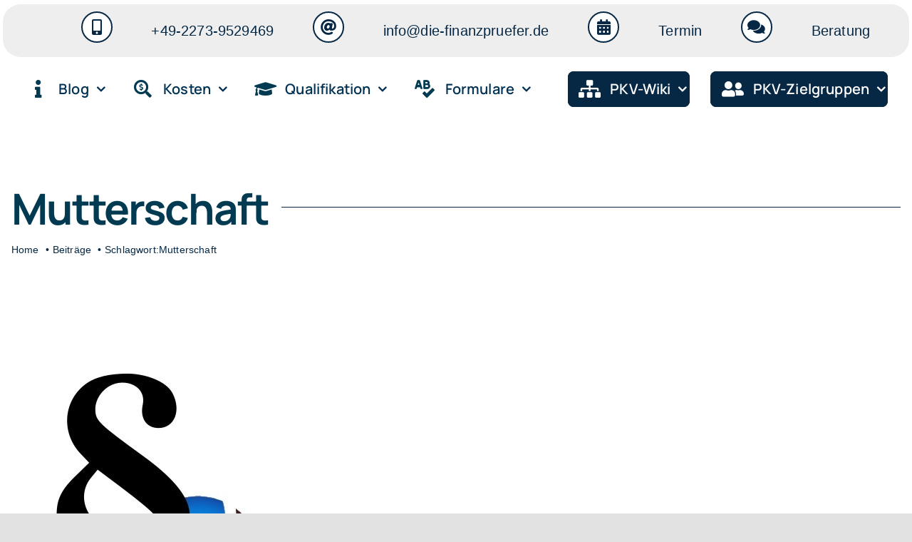

--- FILE ---
content_type: text/html; charset=UTF-8
request_url: https://die-finanzpruefer.de/tag/mutterschaft/
body_size: 78790
content:
<!DOCTYPE html>
<html class="avada-html-layout-wide avada-html-header-position-top avada-html-is-archive avada-is-100-percent-template" lang="de" prefix="og: http://ogp.me/ns# fb: http://ogp.me/ns/fb#" prefix="og: https://ogp.me/ns#">
<head>
	<meta http-equiv="X-UA-Compatible" content="IE=edge" />
	<meta http-equiv="Content-Type" content="text/html; charset=utf-8"/>
	<meta name="viewport" content="width=device-width, initial-scale=1" />
	
<!-- Suchmaschinen-Optimierung durch Rank Math PRO - https://rankmath.com/ -->
<title>Mutterschaft</title>
<meta name="robots" content="follow, noindex"/>
<meta property="og:locale" content="de_DE" />
<meta property="og:type" content="article" />
<meta property="og:title" content="Mutterschaft" />
<meta property="og:url" content="https://die-finanzpruefer.de/tag/mutterschaft/" />
<meta property="og:site_name" content="Walter Benda | PKV-Sachverständiger, Versicherungsmakler, 1N5urAnC3-N3rD" />
<meta property="article:publisher" content="https://www.facebook.com/versicherungskritiker/" />
<meta property="fb:app_id" content="1963295783930991" />
<meta name="twitter:card" content="summary_large_image" />
<meta name="twitter:title" content="Mutterschaft" />
<meta name="twitter:label1" content="Beiträge" />
<meta name="twitter:data1" content="1" />
<script type="application/ld+json" class="rank-math-schema-pro">{"@context":"https://schema.org","@graph":[{"@type":"Person","@id":"https://die-finanzpruefer.de/#person","name":"Walter Benda | PKV-Sachverst\u00e4ndiger, Versicherungsmakler, 1N5urAnC3-N3rD","url":"https://die-finanzpruefer.de","sameAs":["https://www.facebook.com/versicherungskritiker/"],"email":"info@die-finanzpruefer.de","address":{"@type":"PostalAddress","streetAddress":"Ottostr. 4a","addressLocality":"Kerpen","addressRegion":"NRW","postalCode":"50170","addressCountry":"DE"},"telephone":"+4922739529469","image":{"@type":"ImageObject","@id":"https://die-finanzpruefer.de/#logo","url":"https://die-finanzpruefer.de/wp-content/uploads/2021/10/Logo-500x500-1.png","contentUrl":"https://die-finanzpruefer.de/wp-content/uploads/2021/10/Logo-500x500-1.png","caption":"Walter Benda | PKV-Sachverst\u00e4ndiger, Versicherungsmakler, 1N5urAnC3-N3rD","inLanguage":"de","width":"500","height":"500"}},{"@type":"WebSite","@id":"https://die-finanzpruefer.de/#website","url":"https://die-finanzpruefer.de","name":"Walter Benda | PKV-Sachverst\u00e4ndiger, Versicherungsmakler, 1N5urAnC3-N3rD","publisher":{"@id":"https://die-finanzpruefer.de/#person"},"inLanguage":"de"},{"@type":"CollectionPage","@id":"https://die-finanzpruefer.de/tag/mutterschaft/#webpage","url":"https://die-finanzpruefer.de/tag/mutterschaft/","name":"Mutterschaft","isPartOf":{"@id":"https://die-finanzpruefer.de/#website"},"inLanguage":"de"}]}</script>
<!-- /Rank Math WordPress SEO Plugin -->

<link rel="alternate" type="application/rss+xml" title="PKV-Spezialist, Versicherungsmakler &raquo; Feed" href="https://die-finanzpruefer.de/feed/" />
<link rel="alternate" type="application/rss+xml" title="PKV-Spezialist, Versicherungsmakler &raquo; Kommentar-Feed" href="https://die-finanzpruefer.de/comments/feed/" />
								<link rel="icon" href="https://die-finanzpruefer.de/wp-content/uploads/2021/10/cropped-favicon-32x32-1.png" type="image/png" />
		
					<!-- Apple Touch Icon -->
						<link rel="apple-touch-icon" sizes="180x180" href="https://die-finanzpruefer.de/wp-content/uploads/2021/10/logo.png" type="image/png">
		
					<!-- Android Icon -->
						<link rel="icon" sizes="192x192" href="https://die-finanzpruefer.de/wp-content/uploads/2021/10/logo.png" type="image/png">
		
					<!-- MS Edge Icon -->
						<meta name="msapplication-TileImage" content="https://die-finanzpruefer.de/wp-content/uploads/2021/10/logo.png" type="image/png">
				<script consent-skip-blocker="1" data-skip-lazy-load="js-extra"  data-cfasync="false">
(function(w,d){w[d]=w[d]||[];w.gtag=function(){w[d].push(arguments)}})(window,"dataLayer");
</script><script consent-skip-blocker="1" data-skip-lazy-load="js-extra"  data-cfasync="false">
(function(w,d){w[d]=w[d]||[];w.gtag=function(){w[d].push(arguments)}})(window,"dataLayer");
</script><script consent-skip-blocker="1" data-skip-lazy-load="js-extra"  data-cfasync="false">window.gtag && (()=>{gtag('set', 'url_passthrough', true);
gtag('set', 'ads_data_redaction', true);
for (const d of [{"ad_storage":"denied","ad_user_data":"denied","ad_personalization":"denied","analytics_storage":"denied","functionality_storage":"denied","personalization_storage":"denied","security_storage":"denied","wait_for_update":1000}]) {
	gtag('consent', 'default', d);
}})()</script><style>[consent-id]:not(.rcb-content-blocker):not([consent-transaction-complete]):not([consent-visual-use-parent^="children:"]):not([consent-confirm]){opacity:0!important;}
.rcb-content-blocker+.rcb-content-blocker-children-fallback~*{display:none!important;}</style><link rel="preload" href="https://die-finanzpruefer.de/wp-content/5b645f5fcaa97208f773dcedbd4d2e37/dist/1652109857.js?ver=d0a9e67d7481025d345fb9f698655441" as="script" />
<link rel="preload" href="https://die-finanzpruefer.de/wp-content/5b645f5fcaa97208f773dcedbd4d2e37/dist/726652338.js?ver=fb7388ba27c66f5019d251cfe1d48a46" as="script" />
<link rel="preload" href="https://die-finanzpruefer.de/wp-content/plugins/real-cookie-banner-pro/public/lib/animate.css/animate.min.css?ver=4.1.1" as="style" />
<link rel="alternate" type="application/rss+xml" title="PKV-Spezialist, Versicherungsmakler &raquo; Mutterschaft Schlagwort-Feed" href="https://die-finanzpruefer.de/tag/mutterschaft/feed/" />
<script data-cfasync="false" type="text/javascript" defer src="https://die-finanzpruefer.de/wp-content/5b645f5fcaa97208f773dcedbd4d2e37/dist/1652109857.js?ver=d0a9e67d7481025d345fb9f698655441" id="real-cookie-banner-pro-vendor-real-cookie-banner-pro-banner-js"></script>
<script type="application/json" data-skip-lazy-load="js-extra" data-skip-moving="true" data-no-defer nitro-exclude data-alt-type="application/ld+json" data-dont-merge data-wpmeteor-nooptimize="true" data-cfasync="false" id="a6fd279c9344373bfedf813172340a4931-js-extra">{"slug":"real-cookie-banner-pro","textDomain":"real-cookie-banner","version":"5.2.9","restUrl":"https:\/\/die-finanzpruefer.de\/wp-json\/real-cookie-banner\/v1\/","restNamespace":"real-cookie-banner\/v1","restPathObfuscateOffset":"dc8035e7b46dc1f5","restRoot":"https:\/\/die-finanzpruefer.de\/wp-json\/","restQuery":{"_v":"5.2.9","_locale":"user"},"restNonce":"23a459ee39","restRecreateNonceEndpoint":"https:\/\/die-finanzpruefer.de\/wp-admin\/admin-ajax.php?action=rest-nonce","publicUrl":"https:\/\/die-finanzpruefer.de\/wp-content\/plugins\/real-cookie-banner-pro\/public\/","chunkFolder":"dist","chunksLanguageFolder":"https:\/\/die-finanzpruefer.de\/wp-content\/languages\/mo-cache\/real-cookie-banner-pro\/","chunks":{"chunk-config-tab-blocker.lite.js":["de_DE-83d48f038e1cf6148175589160cda67e","de_DE-e5c2f3318cd06f18a058318f5795a54b","de_DE-76129424d1eb6744d17357561a128725","de_DE-d3d8ada331df664d13fa407b77bc690b"],"chunk-config-tab-blocker.pro.js":["de_DE-ddf5ae983675e7b6eec2afc2d53654a2","de_DE-487d95eea292aab22c80aa3ae9be41f0","de_DE-ab0e642081d4d0d660276c9cebfe9f5d","de_DE-0f5f6074a855fa677e6086b82145bd50"],"chunk-config-tab-consent.lite.js":["de_DE-3823d7521a3fc2857511061e0d660408"],"chunk-config-tab-consent.pro.js":["de_DE-9cb9ecf8c1e8ce14036b5f3a5e19f098"],"chunk-config-tab-cookies.lite.js":["de_DE-1a51b37d0ef409906245c7ed80d76040","de_DE-e5c2f3318cd06f18a058318f5795a54b","de_DE-76129424d1eb6744d17357561a128725"],"chunk-config-tab-cookies.pro.js":["de_DE-572ee75deed92e7a74abba4b86604687","de_DE-487d95eea292aab22c80aa3ae9be41f0","de_DE-ab0e642081d4d0d660276c9cebfe9f5d"],"chunk-config-tab-dashboard.lite.js":["de_DE-f843c51245ecd2b389746275b3da66b6"],"chunk-config-tab-dashboard.pro.js":["de_DE-ae5ae8f925f0409361cfe395645ac077"],"chunk-config-tab-import.lite.js":["de_DE-66df94240f04843e5a208823e466a850"],"chunk-config-tab-import.pro.js":["de_DE-e5fee6b51986d4ff7a051d6f6a7b076a"],"chunk-config-tab-licensing.lite.js":["de_DE-e01f803e4093b19d6787901b9591b5a6"],"chunk-config-tab-licensing.pro.js":["de_DE-4918ea9704f47c2055904e4104d4ffba"],"chunk-config-tab-scanner.lite.js":["de_DE-b10b39f1099ef599835c729334e38429"],"chunk-config-tab-scanner.pro.js":["de_DE-752a1502ab4f0bebfa2ad50c68ef571f"],"chunk-config-tab-settings.lite.js":["de_DE-37978e0b06b4eb18b16164a2d9c93a2c"],"chunk-config-tab-settings.pro.js":["de_DE-e59d3dcc762e276255c8989fbd1f80e3"],"chunk-config-tab-tcf.lite.js":["de_DE-4f658bdbf0aa370053460bc9e3cd1f69","de_DE-e5c2f3318cd06f18a058318f5795a54b","de_DE-d3d8ada331df664d13fa407b77bc690b"],"chunk-config-tab-tcf.pro.js":["de_DE-e1e83d5b8a28f1f91f63b9de2a8b181a","de_DE-487d95eea292aab22c80aa3ae9be41f0","de_DE-0f5f6074a855fa677e6086b82145bd50"]},"others":{"customizeValuesBanner":"{\"layout\":{\"type\":\"banner\",\"maxHeightEnabled\":true,\"maxHeight\":500,\"dialogMaxWidth\":530,\"dialogPosition\":\"middleCenter\",\"dialogMargin\":[0,0,0,0],\"bannerPosition\":\"top\",\"bannerMaxWidth\":1024,\"dialogBorderRadius\":3,\"borderRadius\":5,\"animationIn\":\"slideInUp\",\"animationInDuration\":500,\"animationInOnlyMobile\":true,\"animationOut\":\"none\",\"animationOutDuration\":500,\"animationOutOnlyMobile\":true,\"overlay\":false,\"overlayBg\":\"#000000\",\"overlayBgAlpha\":50,\"overlayBlur\":2},\"decision\":{\"acceptAll\":\"button\",\"acceptEssentials\":\"button\",\"showCloseIcon\":false,\"acceptIndividual\":\"link\",\"buttonOrder\":\"all,essential,save,individual\",\"showGroups\":false,\"groupsFirstView\":false,\"saveButton\":\"always\"},\"design\":{\"bg\":\"#222222\",\"textAlign\":\"left\",\"linkTextDecoration\":\"underline\",\"borderWidth\":0,\"borderColor\":\"#ffffff\",\"fontSize\":13,\"fontColor\":\"#f9f9f9\",\"fontInheritFamily\":true,\"fontFamily\":\"Arial, Helvetica, sans-serif\",\"fontWeight\":\"normal\",\"boxShadowEnabled\":true,\"boxShadowOffsetX\":0,\"boxShadowOffsetY\":0,\"boxShadowBlurRadius\":17,\"boxShadowSpreadRadius\":0,\"boxShadowColor\":\"#000000\",\"boxShadowColorAlpha\":20},\"headerDesign\":{\"inheritBg\":true,\"bg\":\"#f4f4f4\",\"inheritTextAlign\":true,\"textAlign\":\"center\",\"padding\":[17,20,15,20],\"logo\":\"\",\"logoRetina\":\"\",\"logoMaxHeight\":40,\"logoPosition\":\"left\",\"logoMargin\":[5,15,5,15],\"fontSize\":20,\"fontColor\":\"#ffffff\",\"fontInheritFamily\":true,\"fontFamily\":\"Arial, Helvetica, sans-serif\",\"fontWeight\":\"normal\",\"borderWidth\":1,\"borderColor\":\"#191919\"},\"bodyDesign\":{\"padding\":[15,20,5,20],\"descriptionInheritFontSize\":true,\"descriptionFontSize\":13,\"dottedGroupsInheritFontSize\":true,\"dottedGroupsFontSize\":13,\"dottedGroupsBulletColor\":\"#15779b\",\"teachingsInheritTextAlign\":true,\"teachingsTextAlign\":\"center\",\"teachingsSeparatorActive\":true,\"teachingsSeparatorWidth\":50,\"teachingsSeparatorHeight\":1,\"teachingsSeparatorColor\":\"#15779b\",\"teachingsInheritFontSize\":false,\"teachingsFontSize\":12,\"teachingsInheritFontColor\":false,\"teachingsFontColor\":\"#afafaf\",\"accordionMargin\":[10,0,5,0],\"accordionPadding\":[5,10,5,10],\"accordionArrowType\":\"outlined\",\"accordionArrowColor\":\"#15779b\",\"accordionBg\":\"#222222\",\"accordionActiveBg\":\"#2d2d2d\",\"accordionHoverBg\":\"#2d2d2d\",\"accordionBorderWidth\":1,\"accordionBorderColor\":\"#2d2d2d\",\"accordionTitleFontSize\":12,\"accordionTitleFontColor\":\"#f9f9f9\",\"accordionTitleFontWeight\":\"normal\",\"accordionDescriptionMargin\":[5,0,0,0],\"accordionDescriptionFontSize\":12,\"accordionDescriptionFontColor\":\"#afafaf\",\"accordionDescriptionFontWeight\":\"normal\",\"acceptAllOneRowLayout\":false,\"acceptAllPadding\":[10,10,10,10],\"acceptAllBg\":\"#15779b\",\"acceptAllTextAlign\":\"center\",\"acceptAllFontSize\":18,\"acceptAllFontColor\":\"#ffffff\",\"acceptAllFontWeight\":\"normal\",\"acceptAllBorderWidth\":0,\"acceptAllBorderColor\":\"#000000\",\"acceptAllHoverBg\":\"#11607d\",\"acceptAllHoverFontColor\":\"#ffffff\",\"acceptAllHoverBorderColor\":\"#000000\",\"acceptEssentialsUseAcceptAll\":true,\"acceptEssentialsButtonType\":\"\",\"acceptEssentialsPadding\":[10,10,10,10],\"acceptEssentialsBg\":\"#2d2d2d\",\"acceptEssentialsTextAlign\":\"center\",\"acceptEssentialsFontSize\":18,\"acceptEssentialsFontColor\":\"#ffffff\",\"acceptEssentialsFontWeight\":\"normal\",\"acceptEssentialsBorderWidth\":0,\"acceptEssentialsBorderColor\":\"#067070\",\"acceptEssentialsHoverBg\":\"#333333\",\"acceptEssentialsHoverFontColor\":\"#ffffff\",\"acceptEssentialsHoverBorderColor\":\"#067d7d\",\"acceptIndividualPadding\":[5,5,5,5],\"acceptIndividualBg\":\"#ffffff\",\"acceptIndividualTextAlign\":\"center\",\"acceptIndividualFontSize\":16,\"acceptIndividualFontColor\":\"#969696\",\"acceptIndividualFontWeight\":\"normal\",\"acceptIndividualBorderWidth\":0,\"acceptIndividualBorderColor\":\"#000000\",\"acceptIndividualHoverBg\":\"#ffffff\",\"acceptIndividualHoverFontColor\":\"#d3d3d3\",\"acceptIndividualHoverBorderColor\":\"#000000\"},\"footerDesign\":{\"poweredByLink\":true,\"inheritBg\":false,\"bg\":\"#141414\",\"inheritTextAlign\":true,\"textAlign\":\"center\",\"padding\":[10,20,15,20],\"fontSize\":14,\"fontColor\":\"#969696\",\"fontInheritFamily\":true,\"fontFamily\":\"Arial, Helvetica, sans-serif\",\"fontWeight\":\"normal\",\"hoverFontColor\":\"#d3d3d3\",\"borderWidth\":1,\"borderColor\":\"#0f0f0f\",\"languageSwitcher\":\"flags\"},\"texts\":{\"headline\":\"Privatsph\\u00e4re-Einstellungen\",\"description\":\"Wir verwenden Cookies und \\u00e4hnliche Technologien auf unserer Website und verarbeiten personenbezogene Daten von dir (z.B. IP-Adresse), um z.B. Inhalte und Anzeigen zu personalisieren, Medien von Drittanbietern einzubinden oder Zugriffe auf unsere Website zu analysieren. Die Datenverarbeitung kann auch erst in Folge gesetzter Cookies stattfinden. Wir teilen diese Daten mit Dritten, die wir in den Privatsph\\u00e4re-Einstellungen benennen.<br \\\/><br \\\/>Die Datenverarbeitung kann mit deiner Einwilligung oder auf Basis eines berechtigten Interesses erfolgen, dem du in den Privatsph\\u00e4re-Einstellungen widersprechen kannst. Du hast das Recht, nicht einzuwilligen und deine Einwilligung zu einem sp\\u00e4teren Zeitpunkt zu \\u00e4ndern oder zu widerrufen. Weitere Informationen zur Verwendung deiner Daten findest du in unserer {{privacyPolicy}}Datenschutzerkl\\u00e4rung{{\\\/privacyPolicy}}.\",\"acceptAll\":\"Alle akzeptieren\",\"acceptEssentials\":\"Weiter ohne Einwilligung\",\"acceptIndividual\":\"Privatsph\\u00e4re-Einstellungen individuell festlegen\",\"poweredBy\":\"4\",\"dataProcessingInUnsafeCountries\":\"Einige Services verarbeiten personenbezogene Daten in unsicheren Drittl\\u00e4ndern. Indem du in die Nutzung dieser Services einwilligst, erkl\\u00e4rst du dich auch mit der Verarbeitung deiner Daten in diesen unsicheren Drittl\\u00e4ndern gem\\u00e4\\u00df {{legalBasis}} einverstanden. Dies birgt das Risiko, dass deine Daten von Beh\\u00f6rden zu Kontroll- und \\u00dcberwachungszwecken verarbeitet werden, m\\u00f6glicherweise ohne die M\\u00f6glichkeit eines Rechtsbehelfs.\",\"ageNoticeBanner\":\"Du bist unter {{minAge}} Jahre alt? Dann kannst du nicht in optionale Services einwilligen. Du kannst deine Eltern oder Erziehungsberechtigten bitten, mit dir in diese Services einzuwilligen.\",\"ageNoticeBlocker\":\"Du bist unter {{minAge}} Jahre alt? Leider darfst du in diesen Service nicht selbst einwilligen, um diese Inhalte zu sehen. Bitte deine Eltern oder Erziehungsberechtigten, in den Service mit dir einzuwilligen!\",\"listServicesNotice\":\"Wenn du alle Services akzeptierst, erlaubst du, dass {{services}} geladen werden. Diese sind nach ihrem Zweck in Gruppen {{serviceGroups}} unterteilt (Zugeh\\u00f6rigkeit durch hochgestellte Zahlen gekennzeichnet).\",\"listServicesLegitimateInterestNotice\":\"Au\\u00dferdem werden {{services}} auf der Grundlage eines berechtigten Interesses geladen.\",\"tcfStacksCustomName\":\"Services mit verschiedenen Zwecken au\\u00dferhalb des TCF-Standards\",\"tcfStacksCustomDescription\":\"Services, die Einwilligungen nicht \\u00fcber den TCF-Standard, sondern \\u00fcber andere Technologien teilen. Diese werden nach ihrem Zweck in mehrere Gruppen unterteilt. Einige davon werden aufgrund eines berechtigten Interesses genutzt (z.B. Gefahrenabwehr), andere werden nur mit deiner Einwilligung genutzt. Details zu den einzelnen Gruppen und Zwecken der Services findest du in den individuellen Privatsph\\u00e4re-Einstellungen.\",\"consentForwardingExternalHosts\":\"Deine Einwilligung gilt auch auf {{websites}}.\",\"blockerHeadline\":\"{{name}} aufgrund von Privatsph\\u00e4re-Einstellungen blockiert\",\"blockerLinkShowMissing\":\"Zeige alle Services, in die du noch einwilligen musst\",\"blockerLoadButton\":\"Services akzeptieren und Inhalte laden\",\"blockerAcceptInfo\":\"Wenn du die blockierten Inhalte l\\u00e4dst, werden deine Datenschutzeinstellungen angepasst. Inhalte aus diesem Service werden in Zukunft nicht mehr blockiert.\",\"stickyHistory\":\"Historie der Privatsph\\u00e4re-Einstellungen\",\"stickyRevoke\":\"Einwilligungen widerrufen\",\"stickyRevokeSuccessMessage\":\"Du hast die Einwilligung f\\u00fcr Services mit dessen Cookies und Verarbeitung personenbezogener Daten erfolgreich widerrufen. Die Seite wird jetzt neu geladen!\",\"stickyChange\":\"Privatsph\\u00e4re-Einstellungen \\u00e4ndern\"},\"individualLayout\":{\"inheritDialogMaxWidth\":false,\"dialogMaxWidth\":970,\"inheritBannerMaxWidth\":false,\"bannerMaxWidth\":1980,\"descriptionTextAlign\":\"left\"},\"group\":{\"checkboxBg\":\"#2d2d2d\",\"checkboxBorderWidth\":1,\"checkboxBorderColor\":\"#333333\",\"checkboxActiveColor\":\"#ffffff\",\"checkboxActiveBg\":\"#15779b\",\"checkboxActiveBorderColor\":\"#11607d\",\"groupInheritBg\":true,\"groupBg\":\"#f4f4f4\",\"groupPadding\":[15,15,15,15],\"groupSpacing\":10,\"groupBorderRadius\":5,\"groupBorderWidth\":1,\"groupBorderColor\":\"#424242\",\"headlineFontSize\":16,\"headlineFontWeight\":\"normal\",\"headlineFontColor\":\"#ffffff\",\"descriptionFontSize\":14,\"descriptionFontColor\":\"#ffffff\",\"linkColor\":\"#969696\",\"linkHoverColor\":\"#d3d3d3\",\"detailsHideLessRelevant\":true},\"saveButton\":{\"useAcceptAll\":true,\"type\":\"button\",\"padding\":[10,10,10,10],\"bg\":\"#2d2d2d\",\"textAlign\":\"center\",\"fontSize\":18,\"fontColor\":\"#ffffff\",\"fontWeight\":\"normal\",\"borderWidth\":0,\"borderColor\":\"#067d7d\",\"hoverBg\":\"#333333\",\"hoverFontColor\":\"#ffffff\",\"hoverBorderColor\":\"#067070\"},\"individualTexts\":{\"headline\":\"Individuelle Privatsph\\u00e4re-Einstellungen\",\"description\":\"Wir verwenden Cookies und \\u00e4hnliche Technologien auf unserer Website und verarbeiten personenbezogene Daten von dir (z.B. IP-Adresse), um z.B. Inhalte und Anzeigen zu personalisieren, Medien von Drittanbietern einzubinden oder Zugriffe auf unsere Website zu analysieren. Die Datenverarbeitung kann auch erst in Folge gesetzter Cookies stattfinden. Wir teilen diese Daten mit Dritten, die wir in den Privatsph\\u00e4re-Einstellungen benennen.<br \\\/><br \\\/>Die Datenverarbeitung kann mit deiner Einwilligung oder auf Basis eines berechtigten Interesses erfolgen, dem du in den Privatsph\\u00e4re-Einstellungen widersprechen kannst. Du hast das Recht, nicht einzuwilligen und deine Einwilligung zu einem sp\\u00e4teren Zeitpunkt zu \\u00e4ndern oder zu widerrufen. Weitere Informationen zur Verwendung deiner Daten findest du in unserer {{privacyPolicy}}Datenschutzerkl\\u00e4rung{{\\\/privacyPolicy}}.<br \\\/><br \\\/>Im Folgenden findest du eine \\u00dcbersicht \\u00fcber alle Services, die von dieser Website genutzt werden. Du kannst dir detaillierte Informationen zu jedem Service ansehen und ihm einzeln zustimmen oder von deinem Widerspruchsrecht Gebrauch machen.\",\"save\":\"Individuelle Auswahlen speichern\",\"showMore\":\"Service-Informationen anzeigen\",\"hideMore\":\"Service-Informationen ausblenden\",\"postamble\":\"\"},\"mobile\":{\"enabled\":true,\"maxHeight\":400,\"hideHeader\":false,\"alignment\":\"bottom\",\"scalePercent\":90,\"scalePercentVertical\":-50},\"sticky\":{\"enabled\":false,\"animationsEnabled\":true,\"alignment\":\"left\",\"bubbleBorderRadius\":50,\"icon\":\"fingerprint\",\"iconCustom\":\"\",\"iconCustomRetina\":\"\",\"iconSize\":30,\"iconColor\":\"#ffffff\",\"bubbleMargin\":[10,20,20,20],\"bubblePadding\":15,\"bubbleBg\":\"#15779b\",\"bubbleBorderWidth\":0,\"bubbleBorderColor\":\"#10556f\",\"boxShadowEnabled\":true,\"boxShadowOffsetX\":0,\"boxShadowOffsetY\":2,\"boxShadowBlurRadius\":5,\"boxShadowSpreadRadius\":1,\"boxShadowColor\":\"#105b77\",\"boxShadowColorAlpha\":40,\"bubbleHoverBg\":\"#ffffff\",\"bubbleHoverBorderColor\":\"#000000\",\"hoverIconColor\":\"#000000\",\"hoverIconCustom\":\"\",\"hoverIconCustomRetina\":\"\",\"menuFontSize\":16,\"menuBorderRadius\":5,\"menuItemSpacing\":10,\"menuItemPadding\":[5,10,5,10]},\"customCss\":{\"css\":\"\",\"antiAdBlocker\":\"y\"}}","isPro":true,"showProHints":false,"proUrl":"https:\/\/devowl.io\/de\/go\/real-cookie-banner?source=rcb-lite","showLiteNotice":false,"frontend":{"groups":"[{\"id\":739,\"name\":\"Essenziell\",\"slug\":\"essenziell\",\"description\":\"Essenzielle Services sind f\\u00fcr die grundlegende Funktionalit\\u00e4t der Website erforderlich. Sie enthalten nur technisch notwendige Services. Diesen Services kann nicht widersprochen werden.\",\"isEssential\":true,\"isDefault\":true,\"items\":[{\"id\":7819,\"name\":\"Real Cookie Banner\",\"purpose\":\"Real Cookie Banner bittet Website-Besucher um die Einwilligung zum Setzen von Cookies und zur Verarbeitung personenbezogener Daten. Dazu wird jedem Website-Besucher eine UUID (pseudonyme Identifikation des Nutzers) zugewiesen, die bis zum Ablauf des Cookies zur Speicherung der Einwilligung g\\u00fcltig ist. Cookies werden dazu verwendet, um zu testen, ob Cookies gesetzt werden k\\u00f6nnen, um Referenz auf die dokumentierte Einwilligung zu speichern, um zu speichern, in welche Services aus welchen Service-Gruppen der Besucher eingewilligt hat, und, falls Einwilligung nach dem Transparency & Consent Framework (TCF) eingeholt werden, um die Einwilligungen in TCF Partner, Zwecke, besondere Zwecke, Funktionen und besondere Funktionen zu speichern. Im Rahmen der Darlegungspflicht nach DSGVO wird die erhobene Einwilligung vollumf\\u00e4nglich dokumentiert. Dazu z\\u00e4hlt neben den Services und Service-Gruppen, in welche der Besucher eingewilligt hat, und falls Einwilligung nach dem TCF Standard eingeholt werden, in welche TCF Partner, Zwecke und Funktionen der Besucher eingewilligt hat, alle Einstellungen des Cookie Banners zum Zeitpunkt der Einwilligung als auch die technischen Umst\\u00e4nde (z.B. Gr\\u00f6\\u00dfe des Sichtbereichs bei der Einwilligung) und die Nutzerinteraktionen (z.B. Klick auf Buttons), die zur Einwilligung gef\\u00fchrt haben. Die Einwilligung wird pro Sprache einmal erhoben.\",\"providerContact\":{\"phone\":\"\",\"email\":\"\",\"link\":\"\"},\"isProviderCurrentWebsite\":true,\"provider\":\"Walter Benda | PKV-Sachverst\\u00e4ndiger, Versicherungsmakler, 1N5urAnC3-N3rD\",\"uniqueName\":\"\",\"isEmbeddingOnlyExternalResources\":false,\"legalBasis\":\"legal-requirement\",\"dataProcessingInCountries\":[],\"dataProcessingInCountriesSpecialTreatments\":[],\"technicalDefinitions\":[{\"type\":\"http\",\"name\":\"real_cookie_banner*\",\"host\":\".die-finanzpruefer.de\",\"duration\":365,\"durationUnit\":\"d\",\"isSessionDuration\":false,\"purpose\":\"Eindeutiger Identifikator f\\u00fcr die Einwilligung, aber nicht f\\u00fcr den Website-Besucher. Revisionshash f\\u00fcr die Einstellungen des Cookie-Banners (Texte, Farben, Funktionen, Servicegruppen, Dienste, Content Blocker usw.). IDs f\\u00fcr eingewilligte Services und Service-Gruppen.\"},{\"type\":\"http\",\"name\":\"real_cookie_banner*-tcf\",\"host\":\".die-finanzpruefer.de\",\"duration\":365,\"durationUnit\":\"d\",\"isSessionDuration\":false,\"purpose\":\"Im Rahmen von TCF gesammelte Einwilligungen, die im TC-String-Format gespeichert werden, einschlie\\u00dflich TCF-Vendoren, -Zwecke, -Sonderzwecke, -Funktionen und -Sonderfunktionen.\"},{\"type\":\"http\",\"name\":\"real_cookie_banner*-gcm\",\"host\":\".die-finanzpruefer.de\",\"duration\":365,\"durationUnit\":\"d\",\"isSessionDuration\":false,\"purpose\":\"Die im Google Consent Mode gesammelten Einwilligungen in die verschiedenen Einwilligungstypen (Zwecke) werden f\\u00fcr alle mit dem Google Consent Mode kompatiblen Services gespeichert.\"},{\"type\":\"http\",\"name\":\"real_cookie_banner-test\",\"host\":\".die-finanzpruefer.de\",\"duration\":365,\"durationUnit\":\"d\",\"isSessionDuration\":false,\"purpose\":\"Cookie, der gesetzt wurde, um die Funktionalit\\u00e4t von HTTP-Cookies zu testen. Wird sofort nach dem Test gel\\u00f6scht.\"},{\"type\":\"local\",\"name\":\"real_cookie_banner*\",\"host\":\"https:\\\/\\\/die-finanzpruefer.de\",\"duration\":1,\"durationUnit\":\"d\",\"isSessionDuration\":false,\"purpose\":\"Eindeutiger Identifikator f\\u00fcr die Einwilligung, aber nicht f\\u00fcr den Website-Besucher. Revisionshash f\\u00fcr die Einstellungen des Cookie-Banners (Texte, Farben, Funktionen, Service-Gruppen, Services, Content Blocker usw.). IDs f\\u00fcr eingewilligte Services und Service-Gruppen. Wird nur solange gespeichert, bis die Einwilligung auf dem Website-Server dokumentiert ist.\"},{\"type\":\"local\",\"name\":\"real_cookie_banner*-tcf\",\"host\":\"https:\\\/\\\/die-finanzpruefer.de\",\"duration\":1,\"durationUnit\":\"d\",\"isSessionDuration\":false,\"purpose\":\"Im Rahmen von TCF gesammelte Einwilligungen werden im TC-String-Format gespeichert, einschlie\\u00dflich TCF Vendoren, Zwecke, besondere Zwecke, Funktionen und besondere Funktionen. Wird nur solange gespeichert, bis die Einwilligung auf dem Website-Server dokumentiert ist.\"},{\"type\":\"local\",\"name\":\"real_cookie_banner*-gcm\",\"host\":\"https:\\\/\\\/die-finanzpruefer.de\",\"duration\":1,\"durationUnit\":\"d\",\"isSessionDuration\":false,\"purpose\":\"Im Rahmen des Google Consent Mode erfasste Einwilligungen werden f\\u00fcr alle mit dem Google Consent Mode kompatiblen Services in Einwilligungstypen (Zwecke) gespeichert. Wird nur solange gespeichert, bis die Einwilligung auf dem Website-Server dokumentiert ist.\"},{\"type\":\"local\",\"name\":\"real_cookie_banner-consent-queue*\",\"host\":\"https:\\\/\\\/die-finanzpruefer.de\",\"duration\":1,\"durationUnit\":\"d\",\"isSessionDuration\":false,\"purpose\":\"Lokale Zwischenspeicherung (Caching) der Auswahl im Cookie-Banner, bis der Server die Einwilligung dokumentiert; Dokumentation periodisch oder bei Seitenwechseln versucht, wenn der Server nicht verf\\u00fcgbar oder \\u00fcberlastet ist.\"}],\"codeDynamics\":[],\"providerPrivacyPolicyUrl\":\"https:\\\/\\\/die-finanzpruefer.de\\\/impressum-datenschutz\\\/\",\"providerLegalNoticeUrl\":\"\",\"tagManagerOptInEventName\":\"\",\"tagManagerOptOutEventName\":\"\",\"googleConsentModeConsentTypes\":[],\"executePriority\":10,\"codeOptIn\":\"\",\"executeCodeOptInWhenNoTagManagerConsentIsGiven\":false,\"codeOptOut\":\"\",\"executeCodeOptOutWhenNoTagManagerConsentIsGiven\":false,\"deleteTechnicalDefinitionsAfterOptOut\":false,\"codeOnPageLoad\":\"\",\"presetId\":\"real-cookie-banner\"}]},{\"id\":740,\"name\":\"Funktional\",\"slug\":\"funktional\",\"description\":\"Funktionale Services sind notwendig, um \\u00fcber die wesentliche Funktionalit\\u00e4t der Website hinausgehende Features wie h\\u00fcbschere Schriftarten, Videowiedergabe oder interaktive Web 2.0-Features bereitzustellen. Inhalte von z.B. Video- und Social Media-Plattformen sind standardm\\u00e4\\u00dfig gesperrt und k\\u00f6nnen zugestimmt werden. Wenn dem Service zugestimmt wird, werden diese Inhalte automatisch ohne weitere manuelle Einwilligung geladen.\",\"isEssential\":false,\"isDefault\":true,\"items\":[{\"id\":9837,\"name\":\"Gravatar\",\"purpose\":\"Gravatar erm\\u00f6glicht die Anzeige von Bildern von Personen, die z. B. einen Kommentar geschrieben oder sich bei einem Konto angemeldet haben. Das Bild wird auf der Grundlage der angegebenen E-Mail-Adresse des Nutzers abgerufen, wenn f\\u00fcr diese E-Mail-Adresse ein Bild auf gravatar.com gespeichert wurde. Dies erfordert die Verarbeitung der IP-Adresse und der Metadaten des Nutzers. Auf dem Client des Nutzers werden keine Cookies oder Cookie-\\u00e4hnliche Technologien gesetzt. Diese Daten k\\u00f6nnen verwendet werden, um die besuchten Websites zu erfassen und die Dienste von Aut O'Mattic zu verbessern.\",\"providerContact\":{\"phone\":\"+877 273 3049\",\"email\":\"\",\"link\":\"https:\\\/\\\/automattic.com\\\/contact\\\/\"},\"isProviderCurrentWebsite\":false,\"provider\":\"Aut O\\u2019Mattic A8C Ireland Ltd., Grand Canal Dock, 25 Herbert Pl, Dublin, D02 AY86, Irland\",\"uniqueName\":\"gravatar-avatar-images\",\"isEmbeddingOnlyExternalResources\":true,\"legalBasis\":\"consent\",\"dataProcessingInCountries\":[\"US\",\"IE\",\"AF\",\"AL\",\"DZ\",\"AD\",\"AO\",\"AR\",\"AM\",\"AU\",\"AT\",\"AZ\",\"BH\",\"BD\",\"BB\",\"BY\",\"BE\",\"BJ\",\"BM\",\"BT\",\"BO\",\"BA\",\"BR\",\"VG\",\"BN\",\"BG\",\"BF\",\"KH\",\"CM\",\"CA\",\"KY\",\"CL\",\"CN\",\"CO\",\"CR\",\"HR\",\"CU\",\"CY\",\"CZ\",\"CI\",\"CD\",\"DK\",\"DO\",\"EC\",\"EG\",\"EE\",\"ET\",\"FJ\",\"FI\",\"FR\",\"GA\",\"GE\",\"DE\",\"GH\",\"GR\",\"GT\",\"HN\",\"HU\",\"IS\",\"IN\",\"ID\",\"IQ\",\"IL\",\"IT\",\"JM\",\"JP\",\"JO\",\"KZ\",\"KE\",\"KW\",\"KG\",\"LV\",\"LB\",\"LI\",\"LT\",\"LU\",\"MG\",\"MY\",\"MV\",\"ML\",\"MT\",\"MU\",\"MX\",\"MD\",\"MN\",\"ME\",\"MA\",\"MZ\",\"MM\",\"NA\",\"NP\",\"NL\",\"NZ\",\"NI\",\"NE\",\"NG\",\"MK\",\"NO\",\"OM\",\"PK\",\"PS\",\"PA\",\"PE\",\"PH\",\"PL\",\"PT\",\"QA\",\"RO\",\"RU\",\"RW\",\"KN\",\"VC\",\"WS\",\"SA\",\"SN\",\"RS\",\"SG\",\"SK\",\"SI\",\"SB\",\"SO\",\"ZA\",\"KR\",\"ES\",\"LK\",\"SD\",\"SE\",\"CH\",\"SY\",\"ST\",\"TW\",\"TZ\",\"TH\",\"GM\",\"TG\",\"TN\",\"TR\",\"TC\",\"UG\",\"UA\",\"AE\",\"GB\",\"UY\",\"UZ\",\"VU\",\"VE\",\"VN\",\"ZM\",\"ZW\"],\"dataProcessingInCountriesSpecialTreatments\":[\"provider-is-self-certified-trans-atlantic-data-privacy-framework\"],\"technicalDefinitions\":[],\"codeDynamics\":[],\"providerPrivacyPolicyUrl\":\"https:\\\/\\\/automattic.com\\\/privacy\\\/\",\"providerLegalNoticeUrl\":\"\",\"tagManagerOptInEventName\":\"\",\"tagManagerOptOutEventName\":\"\",\"googleConsentModeConsentTypes\":[],\"executePriority\":10,\"codeOptIn\":\"\",\"executeCodeOptInWhenNoTagManagerConsentIsGiven\":false,\"codeOptOut\":\"\",\"executeCodeOptOutWhenNoTagManagerConsentIsGiven\":false,\"deleteTechnicalDefinitionsAfterOptOut\":false,\"codeOnPageLoad\":\"\",\"presetId\":\"gravatar-avatar-images\"},{\"id\":9835,\"name\":\"Microsoft Bookings\",\"purpose\":\"Microsoft Booking erm\\u00f6glicht die Einbettung von Buchungsoptionen auf Websites, um die Buchung von Terminen zu erleichtern und die Benutzerfreundlichkeit der Website zu verbessern. Dies erfordert die Verarbeitung der IP-Adresse und der Metadaten des Benutzers. Cookies oder Cookie-\\u00e4hnliche Technologien k\\u00f6nnen gespeichert und gelesen werden. Diese k\\u00f6nnen personenbezogene Daten und technische Daten wie Benutzer-ID, Ger\\u00e4te-ID, Informationen \\u00fcber fr\\u00fchere Besuche, Benutzerpr\\u00e4ferenzen f\\u00fcr Einwilligungen, Authentifizierungs-Token, URLs zu Ressourcen und Sprachdateien, Ausgegebene Sprache, Anzahl der Sitzungen des genutzten Ger\\u00e4tes, genutztes Design, Menge der fehlgeschlagenen Ladeversuche und URL f\\u00fcr den Ladevorgang von Microsoft Bookings enthalten. Diese Daten k\\u00f6nnen verwendet werden, um besuchte Websites und detaillierte Statistiken \\u00fcber das Nutzerverhalten zu erfassen und um die Dienste von Microsoft Booking zu verbessern. Microsoft stellt personenbezogene Daten seinen verbundenen Unternehmen, Tochtergesellschaften und Lieferanten zur Verf\\u00fcgung, die im Auftrag von Microsoft arbeiten. Die erhobenen Daten k\\u00f6nnen von Microsoft Booking mit den Daten von Benutzern verkn\\u00fcpft werden, die Microsoft-Dienste oder Websites nutzen (z.B. office.com).\",\"providerContact\":{\"phone\":\"+49 1806 67 22 55\",\"email\":\"msft@microsoft.com\",\"link\":\"https:\\\/\\\/support.microsoft.com\\\/\"},\"isProviderCurrentWebsite\":false,\"provider\":\"Microsoft Ireland Operations Limited, One Microsoft Place, South County Business Park, Leopardstown, Dublin 18, Irland\",\"uniqueName\":\"microsoft-bookings\",\"isEmbeddingOnlyExternalResources\":false,\"legalBasis\":\"consent\",\"dataProcessingInCountries\":[\"IE\",\"US\",\"AL\",\"AO\",\"AR\",\"AM\",\"AU\",\"AT\",\"AZ\",\"BS\",\"BH\",\"BD\",\"BB\",\"BY\",\"BE\",\"BZ\",\"BT\",\"BO\",\"BW\",\"BR\",\"BN\",\"BG\",\"BI\",\"KH\",\"CM\",\"CA\",\"CL\",\"CO\",\"CR\",\"HR\",\"CY\",\"CZ\",\"DK\",\"DO\",\"EC\",\"EG\",\"SV\",\"EE\",\"FI\",\"FR\",\"GE\",\"DE\",\"GH\",\"GR\",\"GD\",\"GT\",\"GN\",\"HT\",\"HN\",\"HK\",\"HU\",\"IS\",\"IN\",\"ID\",\"IQ\",\"IL\",\"IT\",\"JM\",\"JP\",\"JO\",\"KZ\",\"KE\",\"KW\",\"KG\",\"LA\",\"LV\",\"LB\",\"LT\",\"LU\",\"MO\",\"MK\",\"MG\",\"MY\",\"MT\",\"MU\",\"MX\",\"MD\",\"MN\",\"MA\",\"MZ\",\"MM\",\"NA\",\"NP\",\"NL\",\"NZ\",\"NI\",\"NG\",\"NO\",\"OM\",\"PK\",\"PA\",\"PY\",\"PE\",\"PH\",\"PL\",\"PT\",\"QA\",\"RO\",\"RU\",\"RW\",\"LC\",\"SA\",\"SN\",\"RS\",\"SC\",\"SG\",\"SK\",\"SI\",\"ZA\",\"KR\",\"ES\",\"LK\",\"SR\",\"SE\",\"CH\",\"TW\",\"TZ\",\"TH\",\"TG\",\"TT\",\"TN\",\"TR\",\"UG\",\"UA\",\"AE\",\"GB\",\"UY\",\"VE\",\"VN\",\"ZM\"],\"dataProcessingInCountriesSpecialTreatments\":[\"standard-contractual-clauses\",\"provider-is-self-certified-trans-atlantic-data-privacy-framework\"],\"technicalDefinitions\":[{\"type\":\"http\",\"name\":\"ClientId\",\"host\":\"outlook.office365.com\",\"duration\":13,\"durationUnit\":\"mo\",\"isSessionDuration\":false,\"purpose\":\"Ger\\u00e4te-ID zur Nachverfolgung der Sitzung\"},{\"type\":\"http\",\"name\":\"MS0\",\"host\":\".microsoft.com\",\"duration\":15,\"durationUnit\":\"h\",\"isSessionDuration\":false,\"purpose\":\"\"},{\"type\":\"http\",\"name\":\"fptctx2\",\"host\":\".microsoft.com\",\"duration\":1,\"durationUnit\":\"y\",\"isSessionDuration\":true,\"purpose\":\"Authentifizierungs-Token mit Sitzungsdaten zur Autorisierung innerhalb von Microsoft-Diensten\"},{\"type\":\"session\",\"name\":\"isRTL\",\"host\":\"https:\\\/\\\/outlook.office365.com\",\"duration\":1,\"durationUnit\":\"y\",\"isSessionDuration\":false,\"purpose\":\"Ob die Anzeige von rechts nach links (Right-to-Left) oder anders erfolgen soll\"},{\"type\":\"local\",\"name\":\"olk-BookingsC2OwaPreloadStrings\",\"host\":\"https:\\\/\\\/outlook.office365.com\",\"duration\":1,\"durationUnit\":\"y\",\"isSessionDuration\":false,\"purpose\":\"URLs zu Ressourcen und Sprachdateien f\\u00fcr das Laden und Anzeigen von Microsoft Bookings-Inhalten\"},{\"type\":\"local\",\"name\":\"olk-LogicalRing\",\"host\":\"https:\\\/\\\/outlook.office365.com\",\"duration\":1,\"durationUnit\":\"y\",\"isSessionDuration\":false,\"purpose\":\"\"},{\"type\":\"local\",\"name\":\"olk-OwaClientId\",\"host\":\"https:\\\/\\\/outlook.office365.com\",\"duration\":1,\"durationUnit\":\"y\",\"isSessionDuration\":false,\"purpose\":\"Ger\\u00e4te-ID zur Nachverfolgung der Sitzung\"},{\"type\":\"local\",\"name\":\"olk-OwaLocale\",\"host\":\"https:\\\/\\\/outlook.office365.com\",\"duration\":1,\"durationUnit\":\"y\",\"isSessionDuration\":false,\"purpose\":\"Ausgegebene Sprache\"},{\"type\":\"local\",\"name\":\"olk-OwaSessionCount\",\"host\":\"https:\\\/\\\/outlook.office365.com\",\"duration\":1,\"durationUnit\":\"y\",\"isSessionDuration\":false,\"purpose\":\"Anzahl der Sitzungen des genutzten Ger\\u00e4tes\"},{\"type\":\"local\",\"name\":\"olk-UsersNormalizedTheme\",\"host\":\"https:\\\/\\\/outlook.office365.com\",\"duration\":1,\"durationUnit\":\"y\",\"isSessionDuration\":false,\"purpose\":\"Ob das Standarddesign (\\\"base\\\") oder ob ein spezielles und welches Theme genutzt wird\"},{\"type\":\"local\",\"name\":\"olk-bootFailureCount\",\"host\":\"https:\\\/\\\/outlook.office365.com\",\"duration\":1,\"durationUnit\":\"y\",\"isSessionDuration\":false,\"purpose\":\"Menge der fehlgeschlagenen Ladeversuche\"},{\"type\":\"local\",\"name\":\"olk-undefinedOwaPreloadStrings\",\"host\":\"https:\\\/\\\/outlook.office365.com\",\"duration\":1,\"durationUnit\":\"y\",\"isSessionDuration\":false,\"purpose\":\"URL f\\u00fcr den Ladevorgang von Microsoft Bookings\"},{\"type\":\"http\",\"name\":\"MSCC\",\"host\":\".microsoft.com\",\"duration\":7,\"durationUnit\":\"mo\",\"isSessionDuration\":false,\"purpose\":\"Benutzerpr\\u00e4ferenzen f\\u00fcr Einwilligungen in Cookies oder Cookie-Gruppen\"},{\"type\":\"http\",\"name\":\"MUID\",\"host\":\".microsoft.com\",\"duration\":13,\"durationUnit\":\"mo\",\"isSessionDuration\":false,\"purpose\":\"Benutzer-ID f\\u00fcr eingeloggte Microsoft-Benutzer zur Nachverfolgung \\u00fcber verschiedene Microsoft-Dienste hinweg\"},{\"type\":\"http\",\"name\":\"MC1\",\"host\":\".microsoft.com\",\"duration\":13,\"durationUnit\":\"mo\",\"isSessionDuration\":false,\"purpose\":\"User ID und Informationen \\u00fcber fr\\u00fchere Besuche, sowie Version, zur Benutzerverfolgung und Personalisierung\"},{\"type\":\"http\",\"name\":\"OIDC\",\"host\":\"outlook.office365.com\",\"duration\":7,\"durationUnit\":\"mo\",\"isSessionDuration\":false,\"purpose\":\"Authentifizierungstoken mit Sitzungsdaten f\\u00fcr die Autorisierung innerhalb von Microsoft Services\"}],\"codeDynamics\":[],\"providerPrivacyPolicyUrl\":\"https:\\\/\\\/www.microsoft.com\\\/de-de\\\/privacy\\\/privacystatement\",\"providerLegalNoticeUrl\":\"https:\\\/\\\/www.microsoft.com\\\/de-de\\\/rechtliche-hinweise\\\/impressum\",\"tagManagerOptInEventName\":\"\",\"tagManagerOptOutEventName\":\"\",\"googleConsentModeConsentTypes\":[],\"executePriority\":10,\"codeOptIn\":\"\",\"executeCodeOptInWhenNoTagManagerConsentIsGiven\":false,\"codeOptOut\":\"\",\"executeCodeOptOutWhenNoTagManagerConsentIsGiven\":false,\"deleteTechnicalDefinitionsAfterOptOut\":false,\"codeOnPageLoad\":\"\",\"presetId\":\"microsoft-bookings\"},{\"id\":9834,\"name\":\"WordPress Kommentare\",\"purpose\":\"WordPress ist das Content-Management-System f\\u00fcr diese Website und bietet die M\\u00f6glichkeit, Kommentare unter Blog-Beitr\\u00e4gen und \\u00e4hnlichen Inhalten zu schreiben. Cookies oder Cookie-\\u00e4hnliche Technologien k\\u00f6nnen gespeichert und ausgelesen werden. Diese k\\u00f6nnen personenbezogene Daten wie den Namen, die E-Mail-Adresse und die Website eines Kommentators enthalten. Deine personenbezogenen Daten k\\u00f6nnen genutzt werden, um sie wieder anzuzeigen, wenn du einen weiteren Kommentar auf dieser Website schreiben m\\u00f6chtest.\",\"providerContact\":{\"phone\":\"\",\"email\":\"\",\"link\":\"\"},\"isProviderCurrentWebsite\":true,\"provider\":\"\",\"uniqueName\":\"wordpress-comments\",\"isEmbeddingOnlyExternalResources\":false,\"legalBasis\":\"consent\",\"dataProcessingInCountries\":[],\"dataProcessingInCountriesSpecialTreatments\":[],\"technicalDefinitions\":[{\"type\":\"http\",\"name\":\"comment_author_*\",\"host\":\"die-finanzpruefer.de\",\"duration\":1,\"durationUnit\":\"y\",\"isSessionDuration\":false,\"purpose\":\"\"},{\"type\":\"http\",\"name\":\"comment_author_email_*\",\"host\":\"die-finanzpruefer.de\",\"duration\":1,\"durationUnit\":\"y\",\"isSessionDuration\":false,\"purpose\":\"\"},{\"type\":\"http\",\"name\":\"comment_author_url_*\",\"host\":\"die-finanzpruefer.de\",\"duration\":1,\"durationUnit\":\"y\",\"isSessionDuration\":false,\"purpose\":\"\"}],\"codeDynamics\":[],\"providerPrivacyPolicyUrl\":\"\",\"providerLegalNoticeUrl\":\"\",\"tagManagerOptInEventName\":\"\",\"tagManagerOptOutEventName\":\"\",\"googleConsentModeConsentTypes\":[],\"executePriority\":10,\"codeOptIn\":\"base64-encoded:[base64]\",\"executeCodeOptInWhenNoTagManagerConsentIsGiven\":false,\"codeOptOut\":\"\",\"executeCodeOptOutWhenNoTagManagerConsentIsGiven\":false,\"deleteTechnicalDefinitionsAfterOptOut\":true,\"codeOnPageLoad\":\"\",\"presetId\":\"wordpress-comments\"},{\"id\":9832,\"name\":\"VG WORT\",\"purpose\":\"VG WORT setzt ein Tracking-Pixel zur Messung von Zugriffen auf Texten, um die Kopierwahrscheinlichkeit des Textes zu erfassen. Damit partizipieren die Autoren dieser Website an den Aussch\\u00fcttungen der VG WORT, welche die gesetzliche Verg\\u00fctung f\\u00fcr die Nutzungen urheberrechtlich gesch\\u00fctzter Werke gem\\u00e4\\u00df \\u00a7 53 UrhG sicherstellen. Cookies werden dazu verwendet, um den Nutzer zu identifizieren und ggf. Daten mehrerer Aufrufe von Texten miteinander verkn\\u00fcpfen zu k\\u00f6nnen. Wird die Erlaubnis zum Tracking versagt, wird der Autor nicht f\\u00fcr seine T\\u00e4tigkeit entlohnt, weshalb die Zustimmung essentiell ist.\",\"providerContact\":{\"phone\":\"+49 0 89 514 120\",\"email\":\"vgw@vgwort.de\",\"link\":\"https:\\\/\\\/www.vgwort.de\\\/impressum.html\"},\"isProviderCurrentWebsite\":false,\"provider\":\"Verwertungsgesellschaft WORT (VG WORT), Untere Weidenstra\\u00dfe 5, 81543 M\\u00fcnchen, Deutschland\",\"uniqueName\":\"vg-wort\",\"isEmbeddingOnlyExternalResources\":true,\"legalBasis\":\"legitimate-interest\",\"dataProcessingInCountries\":[\"DE\",\"AT\",\"CH\",\"NL\",\"LI\"],\"dataProcessingInCountriesSpecialTreatments\":[],\"technicalDefinitions\":[{\"type\":\"http\",\"name\":\"srp\",\"host\":\"vg01.met.vgwort.de\",\"duration\":0,\"durationUnit\":\"y\",\"isSessionDuration\":true,\"purpose\":\"\"}],\"codeDynamics\":[],\"providerPrivacyPolicyUrl\":\"https:\\\/\\\/www.vgwort.de\\\/hilfsseiten\\\/datenschutz.html\",\"providerLegalNoticeUrl\":\"https:\\\/\\\/www.vgwort.de\\\/impressum.html\",\"tagManagerOptInEventName\":\"\",\"tagManagerOptOutEventName\":\"\",\"googleConsentModeConsentTypes\":[],\"executePriority\":10,\"codeOptIn\":\"\",\"executeCodeOptInWhenNoTagManagerConsentIsGiven\":false,\"codeOptOut\":\"\",\"executeCodeOptOutWhenNoTagManagerConsentIsGiven\":false,\"deleteTechnicalDefinitionsAfterOptOut\":false,\"codeOnPageLoad\":\"\",\"presetId\":\"vg-wort\"},{\"id\":9828,\"name\":\"YouTube\",\"purpose\":\"YouTube erm\\u00f6glicht das Einbetten von Inhalten auf Websites, die auf youtube.com ver\\u00f6ffentlicht werden, um die Website mit Videos zu verbessern. Dies erfordert die Verarbeitung der IP-Adresse und der Metadaten des Nutzers. Cookies oder Cookie-\\u00e4hnliche Technologien k\\u00f6nnen gespeichert und ausgelesen werden. Diese k\\u00f6nnen personenbezogene Daten und technische Daten wie Nutzer-IDs, Einwilligungen, Einstellungen des Videoplayers, verbundene Ger\\u00e4te, Interaktionen mit dem Service, Push-Benachrichtigungen und dem genutzten Konto enthalten. Diese Daten k\\u00f6nnen verwendet werden, um besuchte Websites zu erfassen, detaillierte Statistiken \\u00fcber das Nutzerverhalten zu erstellen und um die Dienste von Google zu verbessern. Sie k\\u00f6nnen auch zur Profilerstellung verwendet werden, z. B. um dir personalisierte Dienste anzubieten, wie Werbung auf der Grundlage deiner Interessen oder Empfehlungen. Diese Daten k\\u00f6nnen von Google mit den Daten der auf den Websites von Google (z. B. youtube.com und google.com) eingeloggten Nutzer verkn\\u00fcpft werden. Google stellt personenbezogene Daten seinen verbundenen Unternehmen, anderen vertrauensw\\u00fcrdigen Unternehmen oder Personen zur Verf\\u00fcgung, die diese Daten auf der Grundlage der Anweisungen von Google und in \\u00dcbereinstimmung mit den Datenschutzbestimmungen von Google verarbeiten k\\u00f6nnen.\",\"providerContact\":{\"phone\":\"+1 650 253 0000\",\"email\":\"dpo-google@google.com\",\"link\":\"https:\\\/\\\/support.google.com\\\/\"},\"isProviderCurrentWebsite\":false,\"provider\":\"Google Ireland Limited, Gordon House, Barrow Street, Dublin 4, Irland\",\"uniqueName\":\"youtube\",\"isEmbeddingOnlyExternalResources\":false,\"legalBasis\":\"consent\",\"dataProcessingInCountries\":[\"US\",\"IE\",\"CL\",\"NL\",\"BE\",\"FI\",\"DK\",\"TW\",\"JP\",\"SG\",\"BR\",\"GB\",\"FR\",\"DE\",\"PL\",\"ES\",\"IT\",\"CH\",\"IL\",\"KR\",\"IN\",\"HK\",\"AU\",\"QA\"],\"dataProcessingInCountriesSpecialTreatments\":[\"provider-is-self-certified-trans-atlantic-data-privacy-framework\"],\"technicalDefinitions\":[{\"type\":\"http\",\"name\":\"SIDCC\",\"host\":\".google.com\",\"duration\":1,\"durationUnit\":\"y\",\"isSessionDuration\":false,\"purpose\":\"\"},{\"type\":\"http\",\"name\":\"SIDCC\",\"host\":\".youtube.com\",\"duration\":1,\"durationUnit\":\"y\",\"isSessionDuration\":false,\"purpose\":\"\"},{\"type\":\"http\",\"name\":\"VISITOR_INFO1_LIVE\",\"host\":\".youtube.com\",\"duration\":7,\"durationUnit\":\"mo\",\"isSessionDuration\":false,\"purpose\":\"\"},{\"type\":\"http\",\"name\":\"LOGIN_INFO\",\"host\":\".youtube.com\",\"duration\":13,\"durationUnit\":\"mo\",\"isSessionDuration\":false,\"purpose\":\"\"},{\"type\":\"http\",\"name\":\"CONSENT\",\"host\":\".youtube.com\",\"duration\":9,\"durationUnit\":\"mo\",\"isSessionDuration\":false,\"purpose\":\"\"},{\"type\":\"http\",\"name\":\"CONSENT\",\"host\":\".google.com\",\"duration\":9,\"durationUnit\":\"mo\",\"isSessionDuration\":false,\"purpose\":\"\"},{\"type\":\"http\",\"name\":\"OTZ\",\"host\":\"www.google.com\",\"duration\":1,\"durationUnit\":\"d\",\"isSessionDuration\":false,\"purpose\":\"\"},{\"type\":\"local\",\"name\":\"yt-remote-device-id\",\"host\":\"https:\\\/\\\/www.youtube.com\",\"duration\":1,\"durationUnit\":\"y\",\"isSessionDuration\":false,\"purpose\":\"Eindeutige Ger\\u00e4te-ID, Zeitpunkt der Erstellung und Ablaufs des Objekts\"},{\"type\":\"local\",\"name\":\"yt-player-headers-readable\",\"host\":\"https:\\\/\\\/www.youtube.com\",\"duration\":1,\"durationUnit\":\"y\",\"isSessionDuration\":false,\"purpose\":\"Technische Lesbarkeit vom YouTube-Player-Header, Zeitpunkt der Erstellung und Ablaufs des Objekts\"},{\"type\":\"local\",\"name\":\"ytidb::LAST_RESULT_ENTRY_KEY\",\"host\":\"https:\\\/\\\/www.youtube.com\",\"duration\":1,\"durationUnit\":\"y\",\"isSessionDuration\":false,\"purpose\":\"M\\u00f6glichkeit des Zugriffs auf den YouTube-Datenbank-Cache, Zeitpunkt der Erstellung und Ablaufs des Objekts\"},{\"type\":\"local\",\"name\":\"yt-fullerscreen-edu-button-shown-count\",\"host\":\"https:\\\/\\\/www.youtube.com\",\"duration\":1,\"durationUnit\":\"y\",\"isSessionDuration\":false,\"purpose\":\"\"},{\"type\":\"local\",\"name\":\"yt-remote-connected-devices\",\"host\":\"https:\\\/\\\/www.youtube.com\",\"duration\":1,\"durationUnit\":\"y\",\"isSessionDuration\":false,\"purpose\":\"Liste mit Ger\\u00e4ten, die mit einem YouTube-Konto verbunden sind, Zeitpunkt der Erstellung und Ablaufs des Objekts\"},{\"type\":\"local\",\"name\":\"yt-player-bandwidth\",\"host\":\"https:\\\/\\\/www.youtube.com\",\"duration\":1,\"durationUnit\":\"y\",\"isSessionDuration\":false,\"purpose\":\"Informationen zur Bandbreitennutzung des YouTube-Players, Zeitpunkt der Erstellung und Ablaufs des Objekts\"},{\"type\":\"indexedDb\",\"name\":\"LogsDatabaseV2:*||\",\"host\":\"https:\\\/\\\/www.youtube.com\",\"duration\":1,\"durationUnit\":\"y\",\"isSessionDuration\":false,\"purpose\":\"\"},{\"type\":\"indexedDb\",\"name\":\"ServiceWorkerLogsDatabase\",\"host\":\"https:\\\/\\\/www.youtube.com\",\"duration\":1,\"durationUnit\":\"y\",\"isSessionDuration\":false,\"purpose\":\"\"},{\"type\":\"indexedDb\",\"name\":\"YtldbMeta\",\"host\":\"https:\\\/\\\/www.youtube.com\",\"duration\":1,\"durationUnit\":\"y\",\"isSessionDuration\":false,\"purpose\":\"\"},{\"type\":\"http\",\"name\":\"test_cookie\",\"host\":\".doubleclick.net\",\"duration\":1,\"durationUnit\":\"d\",\"isSessionDuration\":false,\"purpose\":\"\"},{\"type\":\"local\",\"name\":\"yt-player-quality\",\"host\":\"https:\\\/\\\/www.youtube.com\",\"duration\":1,\"durationUnit\":\"y\",\"isSessionDuration\":false,\"purpose\":\"Ausgabe-Videoqualit\\u00e4t f\\u00fcr YouTube-Videos, Zeitpunkt der Erstellung und Ablaufs des Objekts\"},{\"type\":\"local\",\"name\":\"yt-player-performance-cap\",\"host\":\"https:\\\/\\\/www.youtube.com\",\"duration\":1,\"durationUnit\":\"y\",\"isSessionDuration\":false,\"purpose\":\"\"},{\"type\":\"local\",\"name\":\"yt-player-volume\",\"host\":\"https:\\\/\\\/www.youtube.com\",\"duration\":1,\"durationUnit\":\"y\",\"isSessionDuration\":false,\"purpose\":\"Informationen zu den Ton-Einstellungen des YouTube-Players, Zeitpunkt der Erstellung und Ablaufs des Objekts\"},{\"type\":\"indexedDb\",\"name\":\"PersistentEntityStoreDb:*||\",\"host\":\"https:\\\/\\\/www.youtube.com\",\"duration\":1,\"durationUnit\":\"y\",\"isSessionDuration\":false,\"purpose\":\"\"},{\"type\":\"indexedDb\",\"name\":\"yt-idb-pref-storage:*||\",\"host\":\"https:\\\/\\\/www.youtube.com\",\"duration\":1,\"durationUnit\":\"y\",\"isSessionDuration\":false,\"purpose\":\"\"},{\"type\":\"local\",\"name\":\"yt.innertube::nextId\",\"host\":\"https:\\\/\\\/www.youtube.com\",\"duration\":1,\"durationUnit\":\"y\",\"isSessionDuration\":false,\"purpose\":\"\"},{\"type\":\"local\",\"name\":\"yt.innertube::requests\",\"host\":\"https:\\\/\\\/www.youtube.com\",\"duration\":1,\"durationUnit\":\"y\",\"isSessionDuration\":false,\"purpose\":\"\"},{\"type\":\"local\",\"name\":\"yt-html5-player-modules::subtitlesModuleData::module-enabled\",\"host\":\"https:\\\/\\\/www.youtube.com\",\"duration\":1,\"durationUnit\":\"y\",\"isSessionDuration\":false,\"purpose\":\"\"},{\"type\":\"session\",\"name\":\"yt-remote-session-app\",\"host\":\"https:\\\/\\\/www.youtube.com\",\"duration\":1,\"durationUnit\":\"y\",\"isSessionDuration\":false,\"purpose\":\"Genutzte Applikation f\\u00fcr die Sitzung und Zeitpunkt der Erstellung des Objekts\"},{\"type\":\"session\",\"name\":\"yt-remote-cast-installed\",\"host\":\"https:\\\/\\\/www.youtube.com\",\"duration\":1,\"durationUnit\":\"y\",\"isSessionDuration\":false,\"purpose\":\"Status der Installation der \\\"remote-cast\\\"-Funktion und Zeitpunkt der Erstellung des Objekts\"},{\"type\":\"session\",\"name\":\"yt-player-volume\",\"host\":\"https:\\\/\\\/www.youtube.com\",\"duration\":1,\"durationUnit\":\"y\",\"isSessionDuration\":false,\"purpose\":\"Informationen zu den Ton-Einstellungen des YouTube-Players und Zeitpunkt der Erstellung des Objekts\"},{\"type\":\"session\",\"name\":\"yt-remote-session-name\",\"host\":\"https:\\\/\\\/www.youtube.com\",\"duration\":1,\"durationUnit\":\"y\",\"isSessionDuration\":false,\"purpose\":\"Namen der aktiven Sitzung und Zeitpunkt der Erstellung des Objekts\"},{\"type\":\"session\",\"name\":\"yt-remote-cast-available\",\"host\":\"https:\\\/\\\/www.youtube.com\",\"duration\":1,\"durationUnit\":\"y\",\"isSessionDuration\":false,\"purpose\":\"Status der Verf\\u00fcgbarkeit der \\\"remote-cast\\\"-Funktion und Zeitpunkt der Erstellung des Objekts\"},{\"type\":\"session\",\"name\":\"yt-remote-fast-check-period\",\"host\":\"https:\\\/\\\/www.youtube.com\",\"duration\":1,\"durationUnit\":\"y\",\"isSessionDuration\":false,\"purpose\":\"Zeitpunkt der Erstellung des Objekts als Feststellung, ob \\\"remote-cast\\\"-Funktion erreichbar ist\"},{\"type\":\"local\",\"name\":\"*||::yt-player::yt-player-lv\",\"host\":\"https:\\\/\\\/www.youtube.com\",\"duration\":1,\"durationUnit\":\"y\",\"isSessionDuration\":false,\"purpose\":\"\"},{\"type\":\"indexedDb\",\"name\":\"swpushnotificationsdb\",\"host\":\"https:\\\/\\\/www.youtube.com\",\"duration\":1,\"durationUnit\":\"y\",\"isSessionDuration\":false,\"purpose\":\"\"},{\"type\":\"indexedDb\",\"name\":\"yt-player-local-media:*||\",\"host\":\"https:\\\/\\\/www.youtube.com\",\"duration\":1,\"durationUnit\":\"y\",\"isSessionDuration\":false,\"purpose\":\"\"},{\"type\":\"indexedDb\",\"name\":\"yt-it-response-store:*||\",\"host\":\"https:\\\/\\\/www.youtube.com\",\"duration\":1,\"durationUnit\":\"y\",\"isSessionDuration\":false,\"purpose\":\"\"},{\"type\":\"http\",\"name\":\"__HOST-GAPS\",\"host\":\"accounts.google.com\",\"duration\":13,\"durationUnit\":\"mo\",\"isSessionDuration\":false,\"purpose\":\"\"},{\"type\":\"http\",\"name\":\"OTZ\",\"host\":\"accounts.google.com\",\"duration\":1,\"durationUnit\":\"d\",\"isSessionDuration\":false,\"purpose\":\"\"},{\"type\":\"http\",\"name\":\"__Secure-1PSIDCC\",\"host\":\".google.com\",\"duration\":1,\"durationUnit\":\"y\",\"isSessionDuration\":false,\"purpose\":\"\"},{\"type\":\"http\",\"name\":\"__Secure-1PAPISID\",\"host\":\".google.com\",\"duration\":1,\"durationUnit\":\"y\",\"isSessionDuration\":false,\"purpose\":\"\"},{\"type\":\"http\",\"name\":\"__Secure-3PSIDCC\",\"host\":\".youtube.com\",\"duration\":1,\"durationUnit\":\"y\",\"isSessionDuration\":false,\"purpose\":\"\"},{\"type\":\"http\",\"name\":\"__Secure-1PAPISID\",\"host\":\".youtube.com\",\"duration\":13,\"durationUnit\":\"mo\",\"isSessionDuration\":false,\"purpose\":\"\"},{\"type\":\"http\",\"name\":\"__Secure-1PSID\",\"host\":\".youtube.com\",\"duration\":13,\"durationUnit\":\"mo\",\"isSessionDuration\":false,\"purpose\":\"\"},{\"type\":\"http\",\"name\":\"__Secure-3PSIDCC\",\"host\":\".google.com\",\"duration\":1,\"durationUnit\":\"y\",\"isSessionDuration\":false,\"purpose\":\"\"},{\"type\":\"http\",\"name\":\"__Secure-ENID\",\"host\":\".google.com\",\"duration\":13,\"durationUnit\":\"mo\",\"isSessionDuration\":false,\"purpose\":\"\"},{\"type\":\"http\",\"name\":\"__Secure-1PSID\",\"host\":\".google.com\",\"duration\":13,\"durationUnit\":\"mo\",\"isSessionDuration\":false,\"purpose\":\"\"},{\"type\":\"indexedDb\",\"name\":\"ytGefConfig:*||\",\"host\":\"https:\\\/\\\/www.youtube.com\",\"duration\":1,\"durationUnit\":\"y\",\"isSessionDuration\":false,\"purpose\":\"\"},{\"type\":\"http\",\"name\":\"__Host-3PLSID\",\"host\":\"accounts.google.com\",\"duration\":13,\"durationUnit\":\"mo\",\"isSessionDuration\":false,\"purpose\":\"\"},{\"type\":\"http\",\"name\":\"LSID\",\"host\":\"accounts.google.com\",\"duration\":13,\"durationUnit\":\"mo\",\"isSessionDuration\":false,\"purpose\":\"\"},{\"type\":\"http\",\"name\":\"ACCOUNT_CHOOSER\",\"host\":\"accounts.google.com\",\"duration\":13,\"durationUnit\":\"mo\",\"isSessionDuration\":false,\"purpose\":\"\"},{\"type\":\"http\",\"name\":\"__Host-1PLSID\",\"host\":\"accounts.google.com\",\"duration\":13,\"durationUnit\":\"mo\",\"isSessionDuration\":false,\"purpose\":\"\"},{\"type\":\"http\",\"name\":\"__Secure-3PAPISID\",\"host\":\".google.com\",\"duration\":13,\"durationUnit\":\"mo\",\"isSessionDuration\":false,\"purpose\":\"\"},{\"type\":\"http\",\"name\":\"SAPISID\",\"host\":\".google.com\",\"duration\":13,\"durationUnit\":\"mo\",\"isSessionDuration\":false,\"purpose\":\"\"},{\"type\":\"http\",\"name\":\"APISID\",\"host\":\".google.com\",\"duration\":13,\"durationUnit\":\"mo\",\"isSessionDuration\":false,\"purpose\":\"\"},{\"type\":\"http\",\"name\":\"HSID\",\"host\":\".google.com\",\"duration\":13,\"durationUnit\":\"mo\",\"isSessionDuration\":false,\"purpose\":\"\"},{\"type\":\"http\",\"name\":\"__Secure-3PSID\",\"host\":\".google.com\",\"duration\":13,\"durationUnit\":\"mo\",\"isSessionDuration\":false,\"purpose\":\"\"},{\"type\":\"http\",\"name\":\"__Secure-3PAPISID\",\"host\":\".youtube.com\",\"duration\":13,\"durationUnit\":\"mo\",\"isSessionDuration\":false,\"purpose\":\"\"},{\"type\":\"http\",\"name\":\"SAPISID\",\"host\":\".youtube.com\",\"duration\":13,\"durationUnit\":\"mo\",\"isSessionDuration\":false,\"purpose\":\"\"},{\"type\":\"http\",\"name\":\"HSID\",\"host\":\".youtube.com\",\"duration\":13,\"durationUnit\":\"mo\",\"isSessionDuration\":false,\"purpose\":\"\"},{\"type\":\"http\",\"name\":\"SSID\",\"host\":\".google.com\",\"duration\":13,\"durationUnit\":\"mo\",\"isSessionDuration\":false,\"purpose\":\"\"},{\"type\":\"http\",\"name\":\"SID\",\"host\":\".google.com\",\"duration\":13,\"durationUnit\":\"mo\",\"isSessionDuration\":false,\"purpose\":\"\"},{\"type\":\"http\",\"name\":\"SSID\",\"host\":\".youtube.com\",\"duration\":13,\"durationUnit\":\"mo\",\"isSessionDuration\":false,\"purpose\":\"\"},{\"type\":\"http\",\"name\":\"APISID\",\"host\":\".youtube.com\",\"duration\":13,\"durationUnit\":\"mo\",\"isSessionDuration\":false,\"purpose\":\"\"},{\"type\":\"http\",\"name\":\"__Secure-3PSID\",\"host\":\".youtube.com\",\"duration\":13,\"durationUnit\":\"mo\",\"isSessionDuration\":false,\"purpose\":\"\"},{\"type\":\"http\",\"name\":\"SID\",\"host\":\".youtube.com\",\"duration\":13,\"durationUnit\":\"mo\",\"isSessionDuration\":false,\"purpose\":\"\"},{\"type\":\"http\",\"name\":\"VISITOR_PRIVACY_METADATA\",\"host\":\".youtube.com\",\"duration\":7,\"durationUnit\":\"mo\",\"isSessionDuration\":false,\"purpose\":\"\"},{\"type\":\"http\",\"name\":\"NID\",\"host\":\".google.com\",\"duration\":7,\"durationUnit\":\"mo\",\"isSessionDuration\":false,\"purpose\":\"Eindeutige ID, um bevorzugte Einstellungen wie z. B. Sprache, Menge der Ergebnisse auf Suchergebnisseite oderAktivierung des SafeSearch-Filters von Google\"},{\"type\":\"http\",\"name\":\"PREF\",\"host\":\".youtube.com\",\"duration\":1,\"durationUnit\":\"y\",\"isSessionDuration\":false,\"purpose\":\"Eindeutige ID, um bevorzugte Seiteneinstellungen und Wiedergabeeinstellungen wie explizite Autoplay-Optionen, zuf\\u00e4llige Wiedergabe von Inhalten und Playergr\\u00f6\\u00dfe festzulegen\"},{\"type\":\"http\",\"name\":\"IDE\",\"host\":\".doubleclick.net\",\"duration\":9,\"durationUnit\":\"mo\",\"isSessionDuration\":false,\"purpose\":\"Eindeutige Identifikationstoken zur Personalisierung von Anzeigen auf Websites, die nicht Google betreibt\"},{\"type\":\"http\",\"name\":\"__Secure-YEC\",\"host\":\".youtube.com\",\"duration\":1,\"durationUnit\":\"y\",\"isSessionDuration\":false,\"purpose\":\"Einzigartige Informationen zur Erkennung von Spam, Betrug und Missbrauch\"},{\"type\":\"http\",\"name\":\"YSC\",\"host\":\".youtube.com\",\"duration\":1,\"durationUnit\":\"y\",\"isSessionDuration\":true,\"purpose\":\"Eindeutige Sitzungs-ID, um zu erkennen, dass Anfragen innerhalb einer Browsersitzung vom Benutzer und nicht von anderen Websites stammen\"},{\"type\":\"http\",\"name\":\"AEC\",\"host\":\".google.com\",\"duration\":6,\"durationUnit\":\"mo\",\"isSessionDuration\":false,\"purpose\":\"Eindeutige Information zur Erkennung von Spam, Betrug und Missbrauch\"},{\"type\":\"http\",\"name\":\"SOCS\",\"host\":\".youtube.com\",\"duration\":9,\"durationUnit\":\"mo\",\"isSessionDuration\":false,\"purpose\":\"Einstellungen zur Einwilligung von Nutzern zu Google-Diensten, um deren Pr\\u00e4ferenzen zu speichern\"},{\"type\":\"http\",\"name\":\"SOCS\",\"host\":\".google.com\",\"duration\":13,\"durationUnit\":\"mo\",\"isSessionDuration\":false,\"purpose\":\"Einstellungen zur Einwilligung von Nutzern zu Google-Diensten, um deren Pr\\u00e4ferenzen zu speichern\"}],\"codeDynamics\":[],\"providerPrivacyPolicyUrl\":\"https:\\\/\\\/policies.google.com\\\/privacy?hl=de\",\"providerLegalNoticeUrl\":\"https:\\\/\\\/www.google.de\\\/contact\\\/impressum.html\",\"tagManagerOptInEventName\":\"\",\"tagManagerOptOutEventName\":\"\",\"googleConsentModeConsentTypes\":[],\"executePriority\":10,\"codeOptIn\":\"\",\"executeCodeOptInWhenNoTagManagerConsentIsGiven\":false,\"codeOptOut\":\"\",\"executeCodeOptOutWhenNoTagManagerConsentIsGiven\":false,\"deleteTechnicalDefinitionsAfterOptOut\":false,\"codeOnPageLoad\":\"\",\"presetId\":\"youtube\"},{\"id\":7823,\"name\":\"Google Tag Manager\",\"purpose\":\"Google Tag Manager ist ein Dienst zur Verwaltung von Tags, die durch ein bestimmtes Ereignis ausgel\\u00f6st werden, welche ein drittes Script einf\\u00fcgen oder Daten an einen dritten Dienst senden. Auf dem Client-Ger\\u00e4t des Nutzers werden keine Cookies im technischen Sinne gesetzt, aber es werden technische und pers\\u00f6nliche Daten wie z.B. die IP-Adresse vom Client an den Server des Diensteanbieters \\u00fcbertragen, um die Nutzung des Dienstes zu erm\\u00f6glichen.\",\"providerContact\":{\"phone\":\"+1 650 253 0000\",\"email\":\"dpo-google@google.com\",\"link\":\"https:\\\/\\\/support.google.com\\\/\"},\"isProviderCurrentWebsite\":false,\"provider\":\"Google Ireland Limited, Gordon House, Barrow Street, Dublin 4, Irland\",\"uniqueName\":\"gtm\",\"isEmbeddingOnlyExternalResources\":true,\"legalBasis\":\"consent\",\"dataProcessingInCountries\":[\"US\",\"IE\",\"AU\",\"BE\",\"BR\",\"CA\",\"CL\",\"FI\",\"FR\",\"DE\",\"HK\",\"IN\",\"ID\",\"IL\",\"IT\",\"JP\",\"KR\",\"NL\",\"PL\",\"QA\",\"SG\",\"ES\",\"CH\",\"TW\",\"GB\",\"MX\",\"CO\",\"AR\"],\"dataProcessingInCountriesSpecialTreatments\":[\"standard-contractual-clauses\",\"provider-is-self-certified-trans-atlantic-data-privacy-framework\"],\"technicalDefinitions\":[],\"codeDynamics\":{\"gtmContainerId\":\"GTM-W9JLCNDR\"},\"providerPrivacyPolicyUrl\":\"https:\\\/\\\/policies.google.com\\\/privacy\",\"providerLegalNoticeUrl\":\"https:\\\/\\\/www.google.de\\\/contact\\\/impressum.html\",\"tagManagerOptInEventName\":\"\",\"tagManagerOptOutEventName\":\"\",\"googleConsentModeConsentTypes\":[],\"executePriority\":10,\"codeOptIn\":\"base64-encoded:[base64]\",\"executeCodeOptInWhenNoTagManagerConsentIsGiven\":false,\"codeOptOut\":\"\",\"executeCodeOptOutWhenNoTagManagerConsentIsGiven\":false,\"deleteTechnicalDefinitionsAfterOptOut\":false,\"codeOnPageLoad\":\"base64-encoded:PHNjcmlwdD4KKGZ1bmN0aW9uKHcsZCl7d1tkXT13W2RdfHxbXTt3Lmd0YWc9ZnVuY3Rpb24oKXt3W2RdLnB1c2goYXJndW1lbnRzKX19KSh3aW5kb3csImRhdGFMYXllciIpOwo8L3NjcmlwdD4=\",\"presetId\":\"gtm\"}]},{\"id\":741,\"name\":\"Statistik\",\"slug\":\"statistik\",\"description\":\"Statistik-Services werden ben\\u00f6tigt, um pseudonymisierte Daten \\u00fcber die Besucher der Website zu sammeln. Die Daten erm\\u00f6glichen es uns, die Besucher besser zu verstehen und die Website zu optimieren.\",\"isEssential\":false,\"isDefault\":true,\"items\":[{\"id\":7824,\"name\":\"Google Analytics\",\"purpose\":\"Google Analytics ist ein Dienst zur Erstellung detaillierter Statistiken zum Nutzerverhalten auf der Website. Die Cookies werden verwendet, um Benutzer zu unterscheiden, kampagnenbezogene Informationen f\\u00fcr und von dem Benutzer zu speichern und um Daten aus mehreren Seitenaufrufen zu verkn\\u00fcpfen.\",\"providerContact\":{\"phone\":\"+1 650 253 0000\",\"email\":\"dpo-google@google.com\",\"link\":\"https:\\\/\\\/support.google.com\\\/\"},\"isProviderCurrentWebsite\":false,\"provider\":\"Google Ireland Limited, Gordon House, Barrow Street, Dublin 4, Irland\",\"uniqueName\":\"google-analytics-analytics-4\",\"isEmbeddingOnlyExternalResources\":false,\"legalBasis\":\"consent\",\"dataProcessingInCountries\":[\"US\",\"IE\",\"AU\",\"BE\",\"BR\",\"CA\",\"CL\",\"FI\",\"FR\",\"DE\",\"HK\",\"IN\",\"ID\",\"IL\",\"IT\",\"JP\",\"KR\",\"NL\",\"PL\",\"QA\",\"SG\",\"ES\",\"CH\",\"TW\",\"GB\"],\"dataProcessingInCountriesSpecialTreatments\":[\"standard-contractual-clauses\",\"provider-is-self-certified-trans-atlantic-data-privacy-framework\"],\"technicalDefinitions\":[{\"type\":\"http\",\"name\":\"_ga\",\"host\":\".die-finanzpruefer.de\",\"duration\":2,\"durationUnit\":\"y\",\"isSessionDuration\":false,\"purpose\":\"\"},{\"type\":\"http\",\"name\":\"_ga_*\",\"host\":\".die-finanzpruefer.de\",\"duration\":2,\"durationUnit\":\"y\",\"isSessionDuration\":false,\"purpose\":\"\"}],\"codeDynamics\":{\"gaMeasurementId\":\"G-T38PT0ZMQX\"},\"providerPrivacyPolicyUrl\":\"https:\\\/\\\/policies.google.com\\\/privacy\",\"providerLegalNoticeUrl\":\"https:\\\/\\\/www.google.de\\\/contact\\\/impressum.html\",\"tagManagerOptInEventName\":\"ga-opt-in\",\"tagManagerOptOutEventName\":\"ga-opt-out\",\"googleConsentModeConsentTypes\":[],\"executePriority\":10,\"codeOptIn\":\"base64-encoded:[base64]\",\"executeCodeOptInWhenNoTagManagerConsentIsGiven\":true,\"codeOptOut\":\"\",\"executeCodeOptOutWhenNoTagManagerConsentIsGiven\":true,\"deleteTechnicalDefinitionsAfterOptOut\":true,\"codeOnPageLoad\":\"base64-encoded:PHNjcmlwdD4KKGZ1bmN0aW9uKHcsZCl7d1tkXT13W2RdfHxbXTt3Lmd0YWc9ZnVuY3Rpb24oKXt3W2RdLnB1c2goYXJndW1lbnRzKX19KSh3aW5kb3csImRhdGFMYXllciIpOwo8L3NjcmlwdD4=\",\"presetId\":\"google-analytics-analytics-4\"}]},{\"id\":742,\"name\":\"Marketing\",\"slug\":\"marketing\",\"description\":\"Marketing Services werden von uns und Dritten genutzt, um das Verhalten einzelner Nutzer aufzuzeichnen, die gesammelten Daten zu analysieren und z.B. personalisierte Werbung anzuzeigen. Diese Services erm\\u00f6glichen es uns, Nutzer \\u00fcber mehrere Websites hinweg zu verfolgen.\",\"isEssential\":false,\"isDefault\":true,\"items\":[{\"id\":9830,\"name\":\"Trustindex.io\",\"purpose\":\"Trustindex.io erlaubt es uns Bewertungen von Kunden anzuzeigen, die auf Google oder Facebook abgegeben wurden. Auf dem Client-Ger\\u00e4t des Nutzers werden keine Cookies im technischen Sinne gesetzt, aber es werden technische und pers\\u00f6nliche Daten wie z.B. die IP-Adresse vom Client an den Server des Dienstanbieters \\u00fcbertragen, um die Nutzung des Dienstes zu erm\\u00f6glichen.\",\"providerContact\":{\"phone\":\"\",\"email\":\"support@trustindex.io\",\"link\":\"https:\\\/\\\/www.trustindex.io\\\/contact\\\/\"},\"isProviderCurrentWebsite\":false,\"provider\":\"Trustindex Informatikai Kft., Sz\\u00e9chenyi utca 21., 3593 Hej\\u0151b\\u00e1ba, Ungarn\",\"uniqueName\":\"trustindex-io\",\"isEmbeddingOnlyExternalResources\":true,\"legalBasis\":\"consent\",\"dataProcessingInCountries\":[\"HU\"],\"dataProcessingInCountriesSpecialTreatments\":[],\"technicalDefinitions\":[],\"codeDynamics\":[],\"providerPrivacyPolicyUrl\":\"https:\\\/\\\/www.trustindex.io\\\/terms-and-conditions-and-privacy-policy\\\/\",\"providerLegalNoticeUrl\":\"\",\"tagManagerOptInEventName\":\"\",\"tagManagerOptOutEventName\":\"\",\"googleConsentModeConsentTypes\":[],\"executePriority\":10,\"codeOptIn\":\"\",\"executeCodeOptInWhenNoTagManagerConsentIsGiven\":false,\"codeOptOut\":\"\",\"executeCodeOptOutWhenNoTagManagerConsentIsGiven\":false,\"deleteTechnicalDefinitionsAfterOptOut\":false,\"codeOnPageLoad\":\"\",\"presetId\":\"trustindex-io\"}]}]","links":[{"id":7820,"label":"Datenschutzerkl\u00e4rung","pageType":"privacyPolicy","isExternalUrl":true,"pageId":279,"url":"https:\/\/die-finanzpruefer.de\/impressum-datenschutz\/#dsgvo","hideCookieBanner":true,"isTargetBlank":true},{"id":7821,"label":"Impressum","pageType":"legalNotice","isExternalUrl":true,"pageId":0,"url":"https:\/\/die-finanzpruefer.de\/impressum-datenschutz\/","hideCookieBanner":true,"isTargetBlank":true}],"websiteOperator":{"address":"Die Finanzpr\u00fcfer e.K. \u2013 Walter Benda | Ottostr. 4A | D-50170 Kerpen","country":"DE","contactEmail":"base64-encoded:d2JAZGllLWZpbmFuenBydWVmZXIuZGU=","contactPhone":" 02273-9529469","contactFormUrl":false},"blocker":[{"id":9838,"name":"Gravatar","description":"","rules":["*gravatar.com\/avatar*","*secure.gravatar.com\/avatar*","*secure.gravatar.com\/js*","Gravatar.init"],"criteria":"services","tcfVendors":[],"tcfPurposes":[],"services":[9837],"isVisual":false,"visualType":"default","visualMediaThumbnail":"0","visualContentType":"","isVisualDarkMode":false,"visualBlur":0,"visualDownloadThumbnail":false,"visualHeroButtonText":"","shouldForceToShowVisual":false,"presetId":"gravatar-avatar-images","visualThumbnail":null},{"id":9836,"name":"Microsoft Bookings","description":"<p>Wir verwenden Microsoft Bookings, um Online Termine zu planen und verwalten. Du musst akzeptieren, Microsoft Bookings zu laden, um mit uns einen Termin buchen zu k\u00f6nnen. Alternativ kannst du uns von deinem eigenen E-Mail-Client aus eine E-Mail an <a href=\"mailto:%7B%7Bvar:consumer.contactEmail%7D%7D\" rel=\"noopener noreferrer\" target=\"_blank\">wb@die-finanzpruefer.de<\/a> senden.<\/p>","rules":["*outlook.office365.com\/*\/bookings*"],"criteria":"services","tcfVendors":[],"tcfPurposes":[],"services":[9835],"isVisual":true,"visualType":"default","visualMediaThumbnail":"0","visualContentType":"","isVisualDarkMode":false,"visualBlur":0,"visualDownloadThumbnail":false,"visualHeroButtonText":"","shouldForceToShowVisual":false,"presetId":"microsoft-bookings","visualThumbnail":null},{"id":9833,"name":"VG WORT","description":"","rules":["*met.vgwort.de*","*wp-content\/plugins\/wp-vgwort\/js\/views\/front\/lazy-load-marker*"],"criteria":"services","tcfVendors":[],"tcfPurposes":[],"services":[9832],"isVisual":false,"visualType":"default","visualMediaThumbnail":"0","visualContentType":"","isVisualDarkMode":false,"visualBlur":0,"visualDownloadThumbnail":false,"visualHeroButtonText":"","shouldForceToShowVisual":false,"presetId":"vg-wort","visualThumbnail":null},{"id":9831,"name":"Trustindex.io","description":"Um aktuelle Kundenbewertungen von Google, Facebook etc. anzeigen zu k\u00f6nnen, nutzen wir den Aggregator Trustindex.io. Um Kundenbewertungen zu sehen, musst du uns erlauben, Trustindex.io zu laden.","rules":["*cdn.trustindex.io\/loader.js*","div[src*=\"cdn.trustindex.io\"]","*cdn.trustindex.io*","*wp-content\/uploads\/trustindex-google-widget.css*","div[class*=\"ti-widget\"]","pre[class*=\"ti-widget\"][style]"],"criteria":"services","tcfVendors":[],"tcfPurposes":[],"services":[9830],"isVisual":true,"visualType":"default","visualMediaThumbnail":"0","visualContentType":"","isVisualDarkMode":false,"visualBlur":0,"visualDownloadThumbnail":false,"visualHeroButtonText":"","shouldForceToShowVisual":false,"presetId":"trustindex-io","visualThumbnail":null},{"id":9829,"name":"YouTube","description":"","rules":["*youtube.com*","*youtu.be*","*youtube-nocookie.com*","*ytimg.com*","*apis.google.com\/js\/platform.js*","div[class*=\"g-ytsubscribe\"]","*youtube.com\/subscribe_embed*","div[data-settings:matchesUrl()]","script[id=\"uael-video-subscribe-js\"]","div[class*=\"elementor-widget-premium-addon-video-box\"][data-settings*=\"youtube\"]","div[class*=\"td_wrapper_playlist_player_youtube\"]","*wp-content\/plugins\/wp-youtube-lyte\/lyte\/lyte-min.js*","*wp-content\/plugins\/youtube-embed-plus\/scripts\/*","*wp-content\/plugins\/youtube-embed-plus-pro\/scripts\/*","div[id^=\"epyt_gallery\"]","div[class^=\"epyt_gallery\"]","div[class*=\"tcb-yt-bg\"]","lite-youtube[videoid]","new OUVideo({*type:*yt","*\/wp-content\/plugins\/streamtube-core\/public\/assets\/vendor\/video.js\/youtube*","a[data-youtube:delegateClick()]","spidochetube","div[class*=\"spidochetube\"]","div[id^=\"eaelsv-player\"][data-plyr-provider=\"youtube\":visualParent(value=.elementor-widget-container)]","div[class*=\"be-youtube-embed\":visualParent(value=1),transformAttribute({ \"name\": \"data-video-id\", \"target\": \"data-video-id-url\", \"regexpReplace\": \"https:\/\/youtube.com\/watch?v=$1\" }),keepAttributes(value=class),jQueryHijackEach()]","*wp-content\/plugins\/hideyt-premium\/legacy\/hideyt*"],"criteria":"services","tcfVendors":[],"tcfPurposes":[],"services":[9828],"isVisual":true,"visualType":"hero","visualMediaThumbnail":"0","visualContentType":"video-player","isVisualDarkMode":false,"visualBlur":20,"visualDownloadThumbnail":false,"visualHeroButtonText":"","shouldForceToShowVisual":false,"presetId":"youtube","visualThumbnail":{"url":"https:\/\/die-finanzpruefer.de\/wp-content\/plugins\/real-cookie-banner-pro\/public\/images\/visual-content-blocker\/video-player-light.svg","width":580,"height":326,"hide":["overlay"],"titleType":"center"}},{"id":8021,"name":"Proven Expert (Widget)","description":"Widget, dass Bewertungen auf Proven Expert anzeigt, wurde blockiert, weil du das Laden nicht erlaubt hast.","rules":["*images.provenexpert.com*","*provenexpert.com\/widget*","*provenexpert.com\/css*","*provenexpert.net\/seals*","provenExpert.proSeal","*provenexpert.com\/badge*","div[id=\"pewl\"]"],"criteria":"services","tcfVendors":[],"tcfPurposes":[],"services":[7823,7824],"isVisual":true,"visualType":"default","visualMediaThumbnail":"0","visualContentType":"","isVisualDarkMode":false,"visualBlur":0,"visualDownloadThumbnail":false,"visualHeroButtonText":"","shouldForceToShowVisual":false,"presetId":"proven-expert-widget","visualThumbnail":null}],"languageSwitcher":[],"predefinedDataProcessingInSafeCountriesLists":{"GDPR":["AT","BE","BG","HR","CY","CZ","DK","EE","FI","FR","DE","GR","HU","IE","IS","IT","LI","LV","LT","LU","MT","NL","NO","PL","PT","RO","SK","SI","ES","SE"],"DSG":["CH"],"GDPR+DSG":[],"ADEQUACY_EU":["AD","AR","CA","FO","GG","IL","IM","JP","JE","NZ","KR","CH","GB","UY","US"],"ADEQUACY_CH":["DE","AD","AR","AT","BE","BG","CA","CY","HR","DK","ES","EE","FI","FR","GI","GR","GG","HU","IM","FO","IE","IS","IL","IT","JE","LV","LI","LT","LU","MT","MC","NO","NZ","NL","PL","PT","CZ","RO","GB","SK","SI","SE","UY","US"]},"decisionCookieName":"real_cookie_banner-v:3_blog:1_path:128e2ef","revisionHash":"82e0d260af08882b1b374428033380f5","territorialLegalBasis":["gdpr-eprivacy"],"setCookiesViaManager":"googleTagManager","isRespectDoNotTrack":false,"failedConsentDocumentationHandling":"essentials","isAcceptAllForBots":true,"isDataProcessingInUnsafeCountries":true,"isAgeNotice":true,"ageNoticeAgeLimit":16,"isListServicesNotice":true,"isBannerLessConsent":false,"isTcf":true,"isGcm":true,"isGcmListPurposes":true,"tcf":"{\"vendors\":{},\"stacks\":{},\"purposes\":{\"1\":{\"id\":1,\"name\":\"Speichern von oder Zugriff auf Informationen auf einem Endger\\u00e4t\",\"description\":\"Cookies, Endger\\u00e4te- oder \\u00e4hnliche Online-Kennungen (z. B. login-basierte Kennungen, zuf\\u00e4llig generierte Kennungen, netzwerkbasierte Kennungen) k\\u00f6nnen zusammen mit anderen Informationen (z. B. Browsertyp und Browserinformationen, Sprache, Bildschirmgr\\u00f6\\u00dfe, unterst\\u00fctzte Technologien usw.) auf Ihrem Endger\\u00e4t gespeichert oder von dort ausgelesen werden, um es jedes Mal wiederzuerkennen, wenn es eine App oder einer Webseite aufruft. Dies geschieht f\\u00fcr einen oder mehrere der hier aufgef\\u00fchrten Verarbeitungszwecke.\",\"illustrations\":[\"Die meisten in dieser Mitteilung erl\\u00e4uterten Verarbeitungszwecke beruhen auf der Speicherung von oder dem Zugriff auf Informationen auf Ihrem Endger\\u00e4t, wenn Sie eine App verwenden oder eine Webseite besuchen. So kann es beispielsweise erforderlich sein, dass ein Anbieter oder Webseitenbetreiber bei Ihrem ersten Besuch einer Webseite ein Cookie auf Ihrem Endger\\u00e4t speichert, um dieses bei Ihren n\\u00e4chsten Besuchen wiederzuerkennen (indem er dieses Cookie jedes Mal erneut abruft).\"]},\"2\":{\"id\":2,\"name\":\"Verwendung reduzierter Daten zur Auswahl von Werbeanzeigen\",\"description\":\"Werbeanzeigen, die Ihnen auf diesem Dienst pr\\u00e4sentiert werden, k\\u00f6nnen auf reduzierten Daten basieren, wie z. B. der Webseite oder App, die Sie gerade verwenden, Ihrem ungef\\u00e4hren Standort, Ihrem Ger\\u00e4tetyp oder den Inhalten, mit denen Sie interagieren (oder interagiert haben) (z. B., um die Anzeigefrequenz der Werbung zu begrenzen, die Ihnen ausgespielt werden).\",\"illustrations\":[\"Ein Autohersteller will seine Elektrofahrzeuge bei umweltbewussten Nutzern, die in der Stadt leben, nach Feierabend bewerben.Die Werbung wird Benutzern, deren ungef\\u00e4hrerer Standort darauf hindeutet, dass sie sich in einem st\\u00e4dtischen Raum befinden, nach 18:30 Uhr auf einer Seite mit \\u00e4hnlichen Inhalten (z. B. einem Artikel \\u00fcber Klimaschutzma\\u00dfnahmen) angezeigt.\",\"Ein gro\\u00dfer Hersteller von Wasserfarben m\\u00f6chte eine Online-Werbekampagne f\\u00fcr sein neuestes Wasserfarben-Sortiment durchf\\u00fchren. Dabei soll die Zielgruppe diversifiziert werden, um m\\u00f6glichst viele Amateur- und Profik\\u00fcnstler zu erreichen, und es soll vermieden werden, die Anzeige neben ungeeigneten Inhalten (z. B. Artikel \\u00fcber das Streichen des Hauses) zu zeigen. Die H\\u00e4ufigkeit, mit der Ihnen die Anzeige pr\\u00e4sentiert wurde, wird erfasst und begrenzt, um zu vermeiden, dass Sie sie zu oft zu sehen bekommen.\"]},\"3\":{\"id\":3,\"name\":\"Erstellung von Profilen f\\u00fcr personalisierte Werbung\",\"description\":\"Informationen \\u00fcber Ihre Aktivit\\u00e4ten auf diesem Dienst (wie ausgef\\u00fcllte Formulare, angesehene Inhalte) k\\u00f6nnen gespeichert und mit anderen Informationen \\u00fcber Sie (z. B. Informationen aus Ihrer vorherigen Aktivit\\u00e4t auf diesem Dienst oder anderen Webseiten oder Apps) oder \\u00e4hnlichen Benutzern kombiniert werden. Diese werden dann verwendet, um ein Profil \\u00fcber Sie zu erstellen oder zu verbessern (dies kann z. B. m\\u00f6gliche Interessen und pers\\u00f6nliche Merkmale beinhalten). Ihr Profil kann (auch zu einem sp\\u00e4teren Zeitpunkt) verwendet werden, um es zu erm\\u00f6glichen, Ihnen Werbung zu pr\\u00e4sentieren, die aufgrund Ihrer m\\u00f6glichen Interessen f\\u00fcr Sie wahrscheinlich relevanter ist.\",\"illustrations\":[\"Wenn Sie beispielsweise mehrere Artikel \\u00fcber das beste Fahrradzubeh\\u00f6r im Handel lesen, k\\u00f6nnen diese Informationen verwendet werden, um ein Profil \\u00fcber Ihr Interesse an Fahrradzubeh\\u00f6r zu erstellen. Ein solches Profil kann zu einem sp\\u00e4teren Zeitpunkt auf derselben oder einer anderen Webseite oder App verwendet oder verbessert werden, um Ihnen Werbung f\\u00fcr eine bestimmte Fahrradzubeh\\u00f6rmarke anzuzeigen. Wenn Sie sich auch einen Konfigurator f\\u00fcr ein Fahrzeug auf der Webseite eines Luxusautoherstellers ansehen, k\\u00f6nnen diese Informationen mit Ihrem Interesse an Fahrr\\u00e4dern kombiniert werden, um Ihr Profil zu verfeinern, und zur Annahme f\\u00fchren, dass Sie an Luxusfahrradausr\\u00fcstung interessiert sind.\",\"Ein Bekleidungsunternehmen m\\u00f6chte seine neue Kollektion hochwertiger Babykleidung bewerben.Es setzt sich mit einer Agentur in Verbindung, die \\u00fcber ein Netzwerk von Kunden mit hohem Einkommen verf\\u00fcgt (z. B. Superm\\u00e4rkte der gehobenen Preisklasse) und bittet die Agentur, Profile junger Eltern oder Paare zu erstellen, von denen angenommen werden kann, dass sie wohlhabend sind und k\\u00fcrzlich ein Kind bekommen haben, damit diese sp\\u00e4ter verwendet werden k\\u00f6nnen, um Werbung in Partner-Apps zu schalten.\"]},\"4\":{\"id\":4,\"name\":\"Verwendung von Profilen zur Auswahl personalisierter Werbung\",\"description\":\"Werbung, die Ihnen auf diesem Dienst angezeigt wird, kann auf Ihrem Werbeprofil basieren.  Dieses Werbeprofil kann Ihre Aktivit\\u00e4ten (wie ausgef\\u00fcllte Formulare, angesehene Inhalte) auf diesem Dienst oder anderen Webseiten oder Apps, m\\u00f6gliche Interessen und pers\\u00f6nliche Merkmale beinhalten.\",\"illustrations\":[\"Ein Online-H\\u00e4ndler m\\u00f6chte einen begrenzten Ausverkauf f\\u00fcr Laufschuhe bewerben.Er m\\u00f6chte gezielt Werbung f\\u00fcr Benutzer schalten, die sich zuvor Laufschuhe in seiner mobilen App angesehen haben.Tracking-Technologien k\\u00f6nnen verwendet werden, um festzustellen, ob Sie die mobile App in der Vergangenheit verwendet haben, um nach Laufschuhen zu suchen, und um Ihnen so die entsprechende Werbung in der App anzuzeigen.\",\"Ein Profil, das f\\u00fcr personalisierte Werbung in Bezug auf eine Person erstellt wurde, die auf einer Webseite nach Fahrradzubeh\\u00f6r gesucht hat, kann verwendet werden, um die entsprechende Werbung f\\u00fcr Fahrradzubeh\\u00f6r auf einer mobilen App eines anderen Anbieters anzuzeigen.\"]},\"5\":{\"id\":5,\"name\":\"Erstellung von Profilen zur Personalisierung von Inhalten\",\"description\":\"Informationen \\u00fcber Ihre Aktivit\\u00e4ten auf diesem Dienst (wie zum Beispiel: ausgef\\u00fcllte Formulare, angesehene nicht werbliche Inhalte) k\\u00f6nnen gespeichert und mit anderen Informationen \\u00fcber Sie (wie Ihrer vorherigen Aktivit\\u00e4t auf diesem Dienst oder anderen Webseiten oder Apps) oder \\u00e4hnlichen Benutzern kombiniert werden.Diese werden dann verwendet, um ein Profil \\u00fcber Sie zu erstellen oder zu erg\\u00e4nzen (dies kann z.B. m\\u00f6gliche Interessen und pers\\u00f6nliche Merkmale beinhalten). Ihr Profil kann (auch zu einem sp\\u00e4teren Zeitpunkt) verwendet werden, um Ihnen Inhalte anzuzeigen, die aufgrund Ihrer m\\u00f6glichen Interessen f\\u00fcr Sie wahrscheinlich relevanter sind, indem z. B. die Reihenfolge, in der Ihnen Inhalte angezeigt werden, ge\\u00e4ndert wird, um es Ihnen noch leichter zu machen, Inhalte zu finden, die Ihren Interessen entsprechen.\",\"illustrations\":[\"Sie lesen auf einer Social-Media-Plattform mehrere Artikel dar\\u00fcber, wie man ein Baumhaus baut. Diese Information kann einem Profil hinzugef\\u00fcgt werden, um Ihr Interesse an Inhalten zu Aktivit\\u00e4ten im Freien sowie an Do-it-yourself-Anleitungen festzuhalten (mit dem Ziel, die Personalisierung von Inhalten zu erm\\u00f6glichen, sodass Ihnen beispielsweise in Zukunft mehr Blog-Posts und Artikel \\u00fcber Baumh\\u00e4user und Holzh\\u00fctten pr\\u00e4sentiert werden).\",\"Sie haben sich in verschiedenen TV-Apps drei Videos zum Thema Weltraumforschung angesehen. Eine davon unabh\\u00e4ngige Nachrichtenplattform, die Sie bisher nicht genutzt haben, erstellt basierend auf diesem Nutzungsverhalten ein Profil und erfasst Weltraumforschung als ein Thema von m\\u00f6glichem Interesse f\\u00fcr zuk\\u00fcnftige Videos.\"]},\"6\":{\"id\":6,\"name\":\"Verwendung von Profilen zur Auswahl personalisierter Inhalte\",\"description\":\"Inhalte, die Ihnen auf diesem Dienst pr\\u00e4sentiert werden, k\\u00f6nnen auf Ihren Inhaltsprofilen basieren, die Ihre Aktivit\\u00e4ten auf diesem oder anderen Diensten (wie Formulare, die Sie einreichen, Inhalte, die Sie sich ansehen), m\\u00f6gliche Interessen und pers\\u00f6nliche Aspekte widerspiegeln k\\u00f6nnen. Dies kann beispielsweise dazu genutzt werden, um die Reihenfolge anzupassen, in der Ihnen Inhalte angezeigt werden, um es Ihnen noch leichter zu machen, (Nicht-Werbe-)Inhalte zu finden, die Ihren Interessen entsprechen.\",\"illustrations\":[\"Sie lesen auf einer Social-Media-Plattform Artikel \\u00fcber vegetarisches Essen und verwenden dann die Koch-App eines von der Plattform unabh\\u00e4ngigen Unternehmens. Das Profil, das \\u00fcber Sie auf der Social-Media-Plattform erstellt wurde, wird verwendet, um Ihnen auf der Startseite der Koch-App vegetarische Rezepte zu pr\\u00e4sentieren.\",\"Sie haben sich auf verschiedenen Webseiten drei Videos zum Thema Rudersport angesehen. Wenn Sie Ihre TV-App verwenden, empfiehlt Ihnen eine von den Webseiten unabh\\u00e4ngige Video-Sharing-Plattform, basierend auf einem Profil das \\u00fcber Sie erstellt wurde als Sie sich die Online-Videos auf diesen Websites angesehen haben, f\\u00fcnf weitere Videos zum Thema Rudersport, die f\\u00fcr Sie von Interesse sein k\\u00f6nnten.\"]},\"7\":{\"id\":7,\"name\":\"Messung der Werbeleistung\",\"description\":\"Informationen dar\\u00fcber, welche Werbung Ihnen pr\\u00e4sentiert wird und wie Sie damit interagieren, k\\u00f6nnen verwendet werden, um festzustellen, wie sehr eine Werbung Sie oder andere Benutzer angesprochen hat und ob die Ziele der Werbekampagne erreicht wurden. Die Informationen umfassen zum Beispiel, ob Sie sich eine Anzeige angesehen haben, ob Sie daraufgeklickt haben, ob sie Sie dazu animiert hat, ein Produkt zu kaufen oder eine Webseite zu besuchen usw. Diese Informationen sind hilfreich, um die Relevanz von Werbekampagnen zu ermitteln.\",\"illustrations\":[\"Sie haben auf der Webseite eines Webseitenbetreibers auf eine Werbung \\u00fcber einen \\u201eBlack Friday\\u201c-Rabatt eines Online-Shops geklickt und ein Produkt gekauft. Ihr Klick wird mit diesem Kauf verkn\\u00fcpft. Ihre Interaktion und die anderer Benutzer wird gemessen, um herauszufinden, wie viele Klicks auf die Anzeige zu einem Kauf gef\\u00fchrt haben.\",\"Sie geh\\u00f6ren zu den wenigen, die in der App eines App-Betreibers auf eine Werbung, \\u00fcber einen Rabatt anl\\u00e4sslich eines besonderen Ereignisses (z.B. \\u201einternationaler Tag der Anerkennung\\u201c), eines Online-Geschenkeshops geklickt haben. Der App-Betreiber m\\u00f6chte Statistiken dar\\u00fcber erhalten, wie oft eine bestimmte Anzeige innerhalb der App, insbesondere die Anzeige zu einem besonderen Ereignis (z.B. \\u201einternationaler Tag der Anerkennung\\u201c) von Ihnen und anderen Benutzern angesehen oder angeklickt wurde, um dem App-Betreiber und seinen Partnern (wie Agenturen) zu helfen, die Anzeigenschaltung zu optimieren.\"]},\"8\":{\"id\":8,\"name\":\"Messung der Performance von Inhalten\",\"description\":\"Informationen dar\\u00fcber, welche Werbung Ihnen pr\\u00e4sentiert wird und wie Sie damit interagieren, k\\u00f6nnen dazu verwendet werden festzustellen, ob (nicht werbliche) Inhalte z. B. die beabsichtigte Zielgruppe erreicht und Ihren Interessen entsprochen haben. Dazu geh\\u00f6ren beispielsweise Informationen dar\\u00fcber, ob Sie einen bestimmten Artikel gelesen, sich ein bestimmtes Video angesehen, einen bestimmten Podcast angeh\\u00f6rt oder sich eine bestimmte Produktbeschreibung angesehen haben, wie viel Zeit Sie auf diesem Dienst und den von Ihnen besuchten Webseiten verbracht haben usw. Diese Informationen helfen dabei, die Relevanz von (nicht werblichen) Inhalten, die Ihnen angezeigt werden, zu ermitteln.\",\"illustrations\":[\"Sie haben in der mobilen App eines App-Betreibers einen Blog-Post zum Thema Wandern gelesen und einen Link zu einem empfohlenen \\u00e4hnlichen Post angetippt. Ihre Interaktionen werden aufgezeichnet, um festzuhalten, dass der erste Post zum Thema Wandern f\\u00fcr Sie n\\u00fctzlich war und dass er Sie erfolgreich zum Lesen des \\u00e4hnlichen Posts animiert hat. Diese Informationen werden gemessen, um herauszufinden, ob in Zukunft mehr Posts zum Thema Wandern verfasst werden sollen und wo sie auf dem Startbildschirm der mobilen App platziert werden sollten.\",\"Ihnen wurde ein Video \\u00fcber Modetrends pr\\u00e4sentiert, aber Sie und mehrere andere Benutzer haben dieses nach 30 Sekunden abgebrochen. Diese Information wird zur Evaluierung der geeigneten L\\u00e4nge zuk\\u00fcnftiger Videos zu Modetrends verwendet.\"]},\"9\":{\"id\":9,\"name\":\"Analyse von Zielgruppen durch Statistiken oder Kombinationen von Daten aus verschiedenen Quellen\",\"description\":\"Basierend auf der Kombination von Datens\\u00e4tzen (wie Benutzerprofilen, Statistiken, Marktforschung, Analysedaten) k\\u00f6nnen Berichte \\u00fcber Ihre Interaktionen und die anderer Benutzer mit Werbe- oder (nicht werblichen) Inhalten erstellt werden, um gemeinsame Merkmale zu ermitteln (z. B., um festzustellen, welche Zielgruppen f\\u00fcr eine Werbekampagne oder f\\u00fcr bestimmte Inhalte empf\\u00e4nglich sind).\",\"illustrations\":[\"Der Eigent\\u00fcmer eines Online-Buchhandels m\\u00f6chte eine Auswertung, wie viele Besucher seine Webseite besucht haben, ohne etwas zu kaufen, oder wie viele die Webseite besucht haben, um die neuste Promi-Biographie des Monats zu kaufen, sowie das Durchschnittsalter der Besucher und wie viele davon m\\u00e4nnlich bzw. weiblich sind, aufgeteilt je nach Kategorie. Daten \\u00fcber Ihre Navigation auf der Webseite und Ihre pers\\u00f6nlichen Merkmale werden dann verwendet und mit anderen solcher Daten kombiniert, um diese Statistiken zu erstellen.\",\"Ein Werbetreibender m\\u00f6chte die Art der Zielgruppe, die mit seinen Anzeigen interagiert, besser verstehen. Er beauftragt ein Forschungsinstitut, die Eigenschaften von Benutzern, die mit der Anzeige interagiert haben, mit typischen Attributen von Benutzern \\u00e4hnlicher Plattformen \\u00fcber verschiedene Ger\\u00e4te hinweg zu vergleichen. Dieser Vergleich zeigt dem Werbetreibenden, dass seine Zielgruppe haupts\\u00e4chlich \\u00fcber mobile Ger\\u00e4te auf die Werbung zugreift und wahrscheinlich im Alter zwischen 45\\u201360 Jahren liegt.\"]},\"10\":{\"id\":10,\"name\":\"Entwicklung und Verbesserung der Angebote\",\"description\":\"Informationen \\u00fcber Ihre Aktivit\\u00e4ten auf diesem Angebot, wie z. B. Ihre Interaktion mit Anzeigen oder Inhalten, k\\u00f6nnen dabei helfen, Produkte und Angebote zu verbessern und neue Produkte und Angebote zu entwickeln basierend auf Benutzerinteraktionen, der Art der Zielgruppe usw. Dieser Verarbeitungszweck umfasst nicht die Entwicklung, Erg\\u00e4nzung oder Verbesserung von Benutzerprofilen und Kennungen.\",\"illustrations\":[\"Eine Technologieplattform, die mit einem Social-Media-Anbieter zusammenarbeitet, stellt ein Wachstum in den Nutzerzahlen ihrer mobilen App fest und erkennt basierend auf den Benutzerprofilen, dass viele von ihnen sich \\u00fcber mobile Verbindungen einw\\u00e4hlen. Die Plattform verwendet zur Verbesserung der Ladegeschwindigkeit von Anzeigen eine neue Technologie zur Auslieferung von Werbung, die f\\u00fcr mobile Endger\\u00e4te optimiert ist und eine geringe Bandbreite ben\\u00f6tigt.\",\"Ein Werbetreibender sucht nach einer M\\u00f6glichkeit, Anzeigen auf einem neuartigen Endger\\u00e4t anzuzeigen. Er sammelt Informationen dar\\u00fcber, wie Benutzer mit dieser neuen Art von Endger\\u00e4t interagieren, um herauszufinden, ob er einen neuen Mechanismus f\\u00fcr die Anzeige von Werbung auf dieser Art von Endger\\u00e4t entwickeln kann.\"]},\"11\":{\"id\":11,\"name\":\"Verwendung reduzierter Daten zur Auswahl von Inhalten\",\"description\":\"Inhalte, die Ihnen auf diesem Dienst pr\\u00e4sentiert werden, k\\u00f6nnen auf reduzierten Daten basieren, wie z. B. der Webseite oder App, die Sie verwenden, Ihrem ungef\\u00e4hren Standort, Ihrem Endger\\u00e4tetyp oder der Information, mit welchen Inhalten Sie interagieren (oder interagiert haben) (z. B. zur Begrenzung wie h\\u00e4ufig Ihnen ein Video oder ein Artikel angezeigt wird).\",\"illustrations\":[\"Ein Reisemagazin hat auf seiner Webseite einen Artikel \\u00fcber die neuen Online-Kurse ver\\u00f6ffentlicht, die von einer Sprachschule angeboten werden, um die Reiseerfahrungen im Ausland zu verbessern. Die Blog-Posts der Reiseschule werden direkt am Ende der Seite eingef\\u00fcgt und basierend auf Ihrem ungef\\u00e4hren Standort ausgew\\u00e4hlt (z. B. Blog-Posts mit dem Lehrplan f\\u00fcr den Kurs einer Sprache, die nicht die Sprache Ihres Landes ist).\",\"Eine mobile App f\\u00fcr Sportnachrichten hat eine neue Sparte mit Artikeln \\u00fcber die neuesten Fu\\u00dfballspiele eingef\\u00fchrt. Jeder Artikel enth\\u00e4lt Videos mit Highlights des Spiels, die von einer externen Streaming-Plattform gehostet werden. Wenn Sie ein Video vorspulen, kann diese Information verwendet werden, um im Anschluss ein Video abzuspielen, das k\\u00fcrzer ist.\"]}},\"specialPurposes\":{\"1\":{\"id\":1,\"name\":\"Gew\\u00e4hrleistung der Sicherheit, Verhinderung und Aufdeckung von Betrug und Fehlerbehebung\",\"description\":\"Ihre Daten k\\u00f6nnen verwendet werden, um ungew\\u00f6hnliche und potenziell betr\\u00fcgerische Aktivit\\u00e4ten (zum Beispiel bez\\u00fcglich Werbung, Werbe-Klicks durch Bots) zu \\u00fcberwachen und zu verhindern, und um sicherzustellen, dass Systeme und Prozesse ordnungsgem\\u00e4\\u00df und sicher funktionieren. Die Daten k\\u00f6nnen auch verwendet werden, um Probleme zu beheben, die Sie, der Webseite- oder Appbetreiber oder der Werbetreibende bei der Bereitstellung von Inhalten und Anzeigen und bei Ihrer Interaktion mit diesen haben k\\u00f6nnen.\",\"illustrations\":[\"Ein Werbevermittler stellt Anzeigen von unterschiedlichen Werbetreibenden an sein Netzwerk von Partner-Webseiten und -Apps bereit. Der Werbevermittler bemerkt einen starken Anstieg von Klicks auf Anzeigen eines bestimmten Werbetreibenden. Er analysiert die Daten bez\\u00fcglich der Quelle der Klicks und findet heraus, dass 80 % der Klicks von Bots und nicht von Menschen stammen.\"]},\"2\":{\"id\":2,\"name\":\"Bereitstellung und Anzeige von Werbung und Inhalten\",\"description\":\"Bestimmte Informationen (wie IP-Adresse oder Endger\\u00e4tefunktionen) werden verwendet, um die technische Kompatibilit\\u00e4t des Inhalts oder der Werbung zu gew\\u00e4hrleisten und die \\u00dcbertragung des Inhalts oder der Werbung auf Ihr Endger\\u00e4t zu erm\\u00f6glichen.\",\"illustrations\":[\"Wenn Sie auf einen Link in einem Artikel klicken, werden Sie normalerweise zu einer anderen Seite oder einem anderen Teil des Artikels weitergeleitet. Zu diesem Zweck 1\\u00b0) sendet Ihr Browser eine Anfrage an einen Server, der mit der Webseite verkn\\u00fcpft ist, 2\\u00b0) antwortet der Server auf die Anfrage (\\u201ehier ist der von Ihnen angeforderte Artikel\\u201c) mithilfe von technischen Informationen, die in der von Ihrem Endger\\u00e4t gesendeten Anfrage standardm\\u00e4\\u00dfig enthalten sind, um die Informationen\\\/Bilder, die Teil des von Ihnen angeforderten Artikels sind, ordnungsgem\\u00e4\\u00df anzuzeigen.Technisch gesehen ist ein solcher Informationsaustausch notwendig, um die Inhalte bereitzustellen, die auf Ihrem Bildschirm angezeigt werden.\"]},\"3\":{\"id\":3,\"name\":\"Ihre Entscheidungen zum Datenschutz speichern und \\u00fcbermitteln\",\"description\":\"Die von Ihnen in Bezug auf die in diesem Hinweis aufgef\\u00fchrten Zwecke und Unternehmen getroffenen Entscheidungen werden gespeichert und den betreffenden Unternehmen in Form digitaler Signale (z.\\u00a0B. einer Zeichenfolge) zur Verf\\u00fcgung gestellt. Nur so k\\u00f6nnen sowohl dieser Dienst als auch die betreffenden Unternehmen die jeweiligen Entscheidungen respektieren.\",\"illustrations\":[\"Wenn Sie eine Website besuchen und vor die Wahl gestellt werden, ob Sie in die Verwendung von Profilen f\\u00fcr personalisierte Werbung einwilligen oder nicht, wird die von Ihnen getroffene Entscheidung gespeichert und an die betreffenden Werbeanbieter \\u00fcbermittelt, damit Ihre Entscheidung im Rahmen der Ihnen pr\\u00e4sentierten Werbung ber\\u00fccksichtigt wird.\"]}},\"features\":{\"1\":{\"id\":1,\"name\":\"Abgleichung und Kombination von Daten aus unterschiedlichen Quellen\",\"description\":\"Informationen \\u00fcber Ihre Aktivit\\u00e4ten auf diesem Dienst k\\u00f6nnen zur Unterst\\u00fctzung der in diesem Rahmenwerk erl\\u00e4uterten Zwecke mit anderen Informationen \\u00fcber Sie aus unterschiedlichen Quellen abgeglichen und kombiniert werden (z. B. Ihre Aktivit\\u00e4ten auf einem anderen Online-Dienst, Ihrer Nutzung einer Kundenkarte im Gesch\\u00e4ft oder Ihren Antworten auf eine Umfrage).\",\"illustrations\":[]},\"2\":{\"id\":2,\"name\":\"Verkn\\u00fcpfung verschiedener Endger\\u00e4te\",\"description\":\"Zur Unterst\\u00fctzung der in diesem Rahmenwerk erl\\u00e4uterten Zwecke kann ermittelt werden, ob es wahrscheinlich ist, dass Ihr Endger\\u00e4t mit anderen Endger\\u00e4ten verbunden ist, die Ihnen oder Ihrem Haushalt angeh\\u00f6ren (z. B., weil Sie sowohl auf Ihrem Handy als auch auf Ihrem Computer beim gleichen Dienst angemeldet sind oder weil Sie auf beiden Endger\\u00e4ten die gleiche Internetverbindung verwenden).\",\"illustrations\":[]},\"3\":{\"id\":3,\"name\":\"Identifikation von Endger\\u00e4ten anhand automatisch \\u00fcbermittelter Informationen\",\"description\":\"Ihr Endger\\u00e4t kann zur Unterst\\u00fctzung der in diesem Rahmenwerk erl\\u00e4uterten Zwecke mithilfe von Informationen unterschieden werden, die es beim Zugriff auf das Internet automatisch \\u00fcbermittelt (z. B. die IP-Adresse Ihrer Internetverbindung oder die Art des Browsers, den Sie verwenden).\",\"illustrations\":[]}},\"specialFeatures\":{\"1\":{\"id\":1,\"name\":\"Verwendung genauer Standortdaten\",\"description\":\"Mit Ihrer Zustimmung kann Ihr genauer Standort (mit einem Radius von weniger als 500 Metern) zur Unterst\\u00fctzung der in diesem Rahmenwerk erl\\u00e4uterten Zwecke verwendet werden.\",\"illustrations\":[]},\"2\":{\"id\":2,\"name\":\"Endger\\u00e4teeigenschaften zur Identifikation aktiv abfragen\",\"description\":\"Mit Ihrer Zustimmung k\\u00f6nnen bestimmte f\\u00fcr Ihr Endger\\u00e4t spezifische Merkmale angefordert und verwendet werden, um es von anderen Endger\\u00e4ten zu unterscheiden (wie z. B. die installierten Zeichens\\u00e4tze oder Plugins, die Aufl\\u00f6sung Ihres Bildschirms), um die in diesem Rahmenwerk erl\\u00e4uterten Zwecke zu unterst\\u00fctzen.\",\"illustrations\":[]}},\"dataCategories\":{\"1\":{\"id\":1,\"name\":\"IP-Adressen\",\"description\":\"Bei Ihrer IP-Adresse handelt es sich um eine Nummer, die von Ihrem Internetdienstanbieter f\\u00fcr jede Internetverbindung vergeben wird. Diese Nummer ist nicht immer ger\\u00e4tespezifisch und es handelt sich nicht immer um eine dauerhaft Kennung. Sie wird verwendet, um Informationen im Internet zu \\u00fcbertragen und Online-Inhalte (einschlie\\u00dflich Werbung) auf Ihrem verbundenen Ger\\u00e4t anzuzeigen.\",\"illustrations\":[]},\"2\":{\"id\":2,\"name\":\"Ger\\u00e4temerkmale\",\"description\":\"Technische Merkmale des von Ihnen verwendeten Endger\\u00e4ts, die Ihnen nicht eindeutig zugeordnet werden k\\u00f6nnen, wie z. B. die Sprache, die Zeitzone oder das Betriebssystem.\",\"illustrations\":[]},\"3\":{\"id\":3,\"name\":\"Ger\\u00e4tekennungen\",\"description\":\"Eine Ger\\u00e4tekennung ist eine eindeutige Zeichenfolge, die mittels eines Cookies oder anderen Speichertechnologien Ihrem Endger\\u00e4t oder Browser zugewiesen wird. Sie kann erstellt oder abgerufen werden, um Ihr Ger\\u00e4t beispielsweise \\u00fcber die einzelnen Seiten einer spezifischen Website oder \\u00fcber verschiedene Sites oder Apps hinweg wiederzuerkennen.\",\"illustrations\":[]},\"4\":{\"id\":4,\"name\":\"Probabilistische Kennungen\",\"description\":\"Eine probabilistische Kennung kann durch die Kombination von Merkmalen Ihres Endger\\u00e4ts (Art des verwendeten Browsers oder des Betriebssystems) und der IP-Adresse der Internetverbindung erstellt werden. Sofern Sie damit einverstanden sind, k\\u00f6nnen auch zus\\u00e4tzliche Merkmale (z. B. die installierte Schriftart oder die Bildschirmaufl\\u00f6sung) kombiniert werden, um die Genauigkeit der probabilistischen Kennung zu verbessern. Eine solche Kennung gilt als \\u201eprobabilistisch\\u201c, da mehrere Ger\\u00e4te dieselben Eigenschaften und dieselbe Internetverbindung aufweisen k\\u00f6nnen. Sie kann verwendet werden, um Ihr Ger\\u00e4t z. B. auf den einzelnen Seiten derselben Webseite oder auf verschiedenen Webseiten oder Anwendungen wiederzuerkennen.\",\"illustrations\":[]},\"5\":{\"id\":5,\"name\":\"Aus Authentifizierungen abgeleitete Kennungen\",\"description\":\"Wenn eine Kennung auf der Grundlage von Authentifizierungsdaten erstellt wird, wie z. B. Kontaktdaten im Zusammenhang mit Online-Konten, die Sie auf Websites oder Apps eingerichtet haben (z. B. E-Mail-Adresse, Telefonnummer) oder Kundenkennungen (z. B. eine von Ihrem Telekommunikationsanbieter bereitgestellte Kennung), dann kann diese Kennung dazu verwendet werden, Sie \\u00fcber Websites, Apps und Ger\\u00e4te hinweg wiederzuerkennen, wenn Sie mit denselben Kontaktdaten angemeldet sind.\",\"illustrations\":[]},\"6\":{\"id\":6,\"name\":\"Surf- und Interaktionsdaten\",\"description\":\"Ihre Online-Aktivit\\u00e4ten, z. B. die von Ihnen besuchten Webseiten, die von Ihnen verwendeten Anwendungen, die Inhalte, nach denen Sie in diesem Dienst suchen, oder Ihre Interaktionen mit Inhalten oder Anzeigen, z. B. wie oft Sie einen bestimmten Inhalt oder eine Anzeige gesehen haben oder ob Sie darauf geklickt haben.\",\"illustrations\":[]},\"7\":{\"id\":7,\"name\":\"Vom Benutzer bereitgestellte Daten\",\"description\":\"Informationen, die Sie m\\u00f6glicherweise durch eine Eingabe \\u00fcber ein Formular (z. B. Feedback, einen Kommentar) oder bei der Einrichtung eines Kontos (z. B. Ihr Alter, Ihren Beruf) angegeben haben.\",\"illustrations\":[]},\"8\":{\"id\":8,\"name\":\"Ungef\\u00e4hre Standort-Daten\",\"description\":\"Eine ungef\\u00e4hre Angabe Ihres Standorts, dargestellt als ein Gebiet mit einem Radius von mindestens 500 Metern. Ihr ungef\\u00e4hrer Standort kann z. B. aus der IP-Adresse Ihres Anschlusses abgeleitet werden.\",\"illustrations\":[]},\"9\":{\"id\":9,\"name\":\"Genaue Standortdaten\",\"description\":\"Ihren genauen Standort innerhalb eines Radius von weniger als 500 Metern auf der Grundlage Ihrer GPS-Koordinaten. Diese Information darf nur mit Ihrer Zustimmung verwendet werden.\",\"illustrations\":[]},\"10\":{\"id\":10,\"name\":\"Benutzerprofile\",\"description\":\"Bestimmte Merkmale (z. B. Ihre m\\u00f6glichen Interessen, Ihre Kaufabsichten, Ihr Verbraucherprofil) k\\u00f6nnen aus Ihren fr\\u00fcheren Online-Aktivit\\u00e4ten (z. B. die von Ihnen angesehenen Inhalte oder der von Ihnen genutzte Dienst, die von Ihnen auf verschiedenen Online-Inhalten und -Diensten verbrachte Zeit) oder den von Ihnen gemachten Angaben (z. B. Ihr Alter, Ihr Beruf) abgeleitet oder modelliert werden.\",\"illustrations\":[]},\"11\":{\"id\":11,\"name\":\"Datenschutzeinstellungen\",\"description\":\"Ihre Pr\\u00e4ferenzen hinsichtlich der Verarbeitung Ihrer Daten auf der Grundlage der Informationen, die Sie erhalten haben.\",\"illustrations\":[]}},\"vendorConfigurations\":{},\"unused\":{\"purposes\":[1,2,3,4,5,6,7,8,9,10,11],\"specialPurposes\":[1,2,3],\"features\":[1,2,3],\"specialFeatures\":[1,2],\"dataCategories\":[1,2,3,4,5,6,7,8,9,10,11]}}","tcfMetadata":{"publisherCc":"DE","gvlSpecificationVersion":3,"tcfPolicyVersion":5,"vendorListVersion":139,"scope":"service-specific","language":"de"},"hasLazyData":true},"anonymousContentUrl":"https:\/\/die-finanzpruefer.de\/wp-content\/5b645f5fcaa97208f773dcedbd4d2e37\/dist\/","anonymousHash":"5b645f5fcaa97208f773dcedbd4d2e37","hasDynamicPreDecisions":false,"isLicensed":true,"isDevLicense":false,"multilingualSkipHTMLForTag":"","isCurrentlyInTranslationEditorPreview":false,"defaultLanguage":"","currentLanguage":"","activeLanguages":[],"context":"","iso3166OneAlpha2":{"AF":"Afghanistan","AL":"Albanien","DZ":"Algerien","AS":"Amerikanisch-Samoa","AD":"Andorra","AO":"Angola","AI":"Anguilla","AQ":"Antarktis","AG":"Antigua und Barbuda","AR":"Argentinien","AM":"Armenien","AW":"Aruba","AZ":"Aserbaidschan","AU":"Australien","BS":"Bahamas","BH":"Bahrain","BD":"Bangladesch","BB":"Barbados","BY":"Belarus","BE":"Belgien","BZ":"Belize","BJ":"Benin","BM":"Bermuda","BT":"Bhutan","BO":"Bolivien","BA":"Bosnien und Herzegowina","BW":"Botswana","BV":"Bouvetinsel","BR":"Brasilien","IO":"Britisches Territorium im Indischen Ozean","BN":"Brunei Darussalam","BG":"Bulgarien","BF":"Burkina Faso","BI":"Burundi","CL":"Chile","CN":"China","CK":"Cookinseln","CR":"Costa Rica","DE":"Deutschland","LA":"Die Laotische Demokratische Volksrepublik","DM":"Dominica","DO":"Dominikanische Republik","DJ":"Dschibuti","DK":"D\u00e4nemark","EC":"Ecuador","SV":"El Salvador","ER":"Eritrea","EE":"Estland","FK":"Falklandinseln (Malwinen)","FJ":"Fidschi","FI":"Finnland","FR":"Frankreich","GF":"Franz\u00f6sisch-Guayana","PF":"Franz\u00f6sisch-Polynesien","TF":"Franz\u00f6sische S\u00fcd- und Antarktisgebiete","FO":"F\u00e4r\u00f6er Inseln","FM":"F\u00f6derierte Staaten von Mikronesien","GA":"Gabun","GM":"Gambia","GE":"Georgien","GH":"Ghana","GI":"Gibraltar","GD":"Grenada","GR":"Griechenland","GL":"Gr\u00f6nland","GP":"Guadeloupe","GU":"Guam","GT":"Guatemala","GG":"Guernsey","GN":"Guinea","GW":"Guinea-Bissau","GY":"Guyana","HT":"Haiti","HM":"Heard und die McDonaldinseln","VA":"Heiliger Stuhl (Staat Vatikanstadt)","HN":"Honduras","HK":"Hong Kong","IN":"Indien","ID":"Indonesien","IQ":"Irak","IE":"Irland","IR":"Islamische Republik Iran","IS":"Island","IM":"Isle of Man","IL":"Israel","IT":"Italien","JM":"Jamaika","JP":"Japan","YE":"Jemen","JE":"Jersey","JO":"Jordanien","VG":"Jungferninseln, Britisch","VI":"Jungferninseln, U.S.","KY":"Kaimaninseln","KH":"Kambodscha","CM":"Kamerun","CA":"Kanada","CV":"Kap Verde","KZ":"Kasachstan","QA":"Katar","KE":"Kenia","KG":"Kirgisistan","KI":"Kiribati","UM":"Kleinere Inselbesitzungen der Vereinigten Staaten","CC":"Kokosinseln","CO":"Kolumbien","KM":"Komoren","CG":"Kongo","CD":"Kongo, Demokratische Republik","KR":"Korea","HR":"Kroatien","CU":"Kuba","KW":"Kuwait","LS":"Lesotho","LV":"Lettland","LB":"Libanon","LR":"Liberia","LY":"Libysch-Arabische Dschamahirija","LI":"Liechtenstein","LT":"Litauen","LU":"Luxemburg","MO":"Macao","MG":"Madagaskar","MW":"Malawi","MY":"Malaysia","MV":"Malediven","ML":"Mali","MT":"Malta","MA":"Marokko","MH":"Marshallinseln","MQ":"Martinique","MR":"Mauretanien","MU":"Mauritius","YT":"Mayotte","MK":"Mazedonien","MX":"Mexiko","MD":"Moldawien","MC":"Monaco","MN":"Mongolei","ME":"Montenegro","MS":"Montserrat","MZ":"Mosambik","MM":"Myanmar","NA":"Namibia","NR":"Nauru","NP":"Nepal","NC":"Neukaledonien","NZ":"Neuseeland","NI":"Nicaragua","NL":"Niederlande","AN":"Niederl\u00e4ndische Antillen","NE":"Niger","NG":"Nigeria","NU":"Niue","KP":"Nordkorea","NF":"Norfolkinsel","NO":"Norwegen","MP":"N\u00f6rdliche Marianen","OM":"Oman","PK":"Pakistan","PW":"Palau","PS":"Pal\u00e4stinensisches Gebiet, besetzt","PA":"Panama","PG":"Papua-Neuguinea","PY":"Paraguay","PE":"Peru","PH":"Philippinen","PN":"Pitcairn","PL":"Polen","PT":"Portugal","PR":"Puerto Rico","CI":"Republik C\u00f4te d'Ivoire","RW":"Ruanda","RO":"Rum\u00e4nien","RU":"Russische F\u00f6deration","RE":"R\u00e9union","BL":"Saint Barth\u00e9l\u00e9my","PM":"Saint Pierre und Miquelo","SB":"Salomonen","ZM":"Sambia","WS":"Samoa","SM":"San Marino","SH":"Sankt Helena","MF":"Sankt Martin","SA":"Saudi-Arabien","SE":"Schweden","CH":"Schweiz","SN":"Senegal","RS":"Serbien","SC":"Seychellen","SL":"Sierra Leone","ZW":"Simbabwe","SG":"Singapur","SK":"Slowakei","SI":"Slowenien","SO":"Somalia","ES":"Spanien","LK":"Sri Lanka","KN":"St. Kitts und Nevis","LC":"St. Lucia","VC":"St. Vincent und Grenadinen","SD":"Sudan","SR":"Surinam","SJ":"Svalbard und Jan Mayen","SZ":"Swasiland","SY":"Syrische Arabische Republik","ST":"S\u00e3o Tom\u00e9 und Pr\u00edncipe","ZA":"S\u00fcdafrika","GS":"S\u00fcdgeorgien und die S\u00fcdlichen Sandwichinseln","TJ":"Tadschikistan","TW":"Taiwan","TZ":"Tansania","TH":"Thailand","TL":"Timor-Leste","TG":"Togo","TK":"Tokelau","TO":"Tonga","TT":"Trinidad und Tobago","TD":"Tschad","CZ":"Tschechische Republik","TN":"Tunesien","TM":"Turkmenistan","TC":"Turks- und Caicosinseln","TV":"Tuvalu","TR":"T\u00fcrkei","UG":"Uganda","UA":"Ukraine","HU":"Ungarn","UY":"Uruguay","UZ":"Usbekistan","VU":"Vanuatu","VE":"Venezuela","AE":"Vereinigte Arabische Emirate","US":"Vereinigte Staaten","GB":"Vereinigtes K\u00f6nigreich","VN":"Vietnam","WF":"Wallis und Futuna","CX":"Weihnachtsinsel","EH":"Westsahara","CF":"Zentralafrikanische Republik","CY":"Zypern","EG":"\u00c4gypten","GQ":"\u00c4quatorialguinea","ET":"\u00c4thiopien","AX":"\u00c5land Inseln","AT":"\u00d6sterreich"},"visualParentSelectors":{".et_pb_video_box":1,".et_pb_video_slider:has(>.et_pb_slider_carousel %s)":"self",".ast-oembed-container":1,".wpb_video_wrapper":1,".gdlr-core-pbf-background-wrap":1},"isPreventPreDecision":false,"isInvalidateImplicitUserConsent":false,"dependantVisibilityContainers":["[role=\"tabpanel\"]",".eael-tab-content-item",".wpcs_content_inner",".op3-contenttoggleitem-content",".op3-popoverlay-content",".pum-overlay","[data-elementor-type=\"popup\"]",".wp-block-ub-content-toggle-accordion-content-wrap",".w-popup-wrap",".oxy-lightbox_inner[data-inner-content=true]",".oxy-pro-accordion_body",".oxy-tab-content",".kt-accordion-panel",".vc_tta-panel-body",".mfp-hide","div[id^=\"tve_thrive_lightbox_\"]",".brxe-xpromodalnestable",".evcal_eventcard",".divioverlay",".et_pb_toggle_content"],"disableDeduplicateExceptions":[".et_pb_video_slider"],"bannerDesignVersion":12,"bannerI18n":{"showMore":"Mehr anzeigen","hideMore":"Verstecken","showLessRelevantDetails":"Weitere Details anzeigen (%s)","hideLessRelevantDetails":"Weitere Details ausblenden (%s)","other":"Anderes","legalBasis":{"label":"Verwendung auf gesetzlicher Grundlage von","consentPersonalData":"Einwilligung zur Verarbeitung personenbezogener Daten","consentStorage":"Einwilligung zur Speicherung oder zum Zugriff auf Informationen auf der Endeinrichtung des Nutzers","legitimateInterestPersonalData":"Berechtigtes Interesse zur Verarbeitung personenbezogener Daten","legitimateInterestStorage":"Bereitstellung eines ausdr\u00fccklich gew\u00fcnschten digitalen Dienstes zur Speicherung oder zum Zugriff auf Informationen auf der Endeinrichtung des Nutzers","legalRequirementPersonalData":"Erf\u00fcllung einer rechtlichen Verpflichtung zur Verarbeitung personenbezogener Daten"},"territorialLegalBasisArticles":{"gdpr-eprivacy":{"dataProcessingInUnsafeCountries":"Art. 49 Abs. 1 lit. a DSGVO"},"dsg-switzerland":{"dataProcessingInUnsafeCountries":"Art. 17 Abs. 1 lit. a DSG (Schweiz)"}},"legitimateInterest":"Berechtigtes Interesse","consent":"Einwilligung","crawlerLinkAlert":"Wir haben erkannt, dass du ein Crawler\/Bot bist. Nur nat\u00fcrliche Personen d\u00fcrfen in Cookies und die Verarbeitung von personenbezogenen Daten einwilligen. Daher hat der Link f\u00fcr dich keine Funktion.","technicalCookieDefinitions":"Technische Cookie-Definitionen","technicalCookieName":"Technischer Cookie Name","usesCookies":"Verwendete Cookies","cookieRefresh":"Cookie-Erneuerung","usesNonCookieAccess":"Verwendet Cookie-\u00e4hnliche Informationen (LocalStorage, SessionStorage, IndexDB, etc.)","host":"Host","duration":"Dauer","noExpiration":"Kein Ablauf","type":"Typ","purpose":"Zweck","purposes":"Zwecke","headerTitlePrivacyPolicyHistory":"Privatsph\u00e4re-Einstellungen: Historie","skipToConsentChoices":"Zu Einwilligungsoptionen springen","historyLabel":"Einwilligungen anzeigen vom","historyItemLoadError":"Das Lesen der Zustimmung ist fehlgeschlagen. Bitte versuche es sp\u00e4ter noch einmal!","historySelectNone":"Noch nicht eingewilligt","provider":"Anbieter","providerContactPhone":"Telefon","providerContactEmail":"E-Mail","providerContactLink":"Kontaktformular","providerPrivacyPolicyUrl":"Datenschutzerkl\u00e4rung","providerLegalNoticeUrl":"Impressum","nonStandard":"Nicht standardisierte Datenverarbeitung","nonStandardDesc":"Einige Services setzen Cookies und\/oder verarbeiten personenbezogene Daten, ohne die Standards f\u00fcr die Mitteilung der Einwilligung einzuhalten. Diese Services werden in mehrere Gruppen eingeteilt. Sogenannte \"essenzielle Services\" werden auf Basis eines berechtigten Interesses genutzt und k\u00f6nnen nicht abgew\u00e4hlt werden (ein Widerspruch muss ggf. per E-Mail oder Brief gem\u00e4\u00df der Datenschutzerkl\u00e4rung erfolgen), w\u00e4hrend alle anderen Services nur nach einer Einwilligung genutzt werden.","dataProcessingInThirdCountries":"Datenverarbeitung in Drittl\u00e4ndern","safetyMechanisms":{"label":"Sicherheitsmechanismen f\u00fcr die Daten\u00fcbermittlung","standardContractualClauses":"Standardvertragsklauseln","adequacyDecision":"Angemessenheitsbeschluss","eu":"EU","switzerland":"Schweiz","bindingCorporateRules":"Verbindliche interne Datenschutzvorschriften","contractualGuaranteeSccSubprocessors":"Vertragliche Garantie f\u00fcr Standardvertragsklauseln mit Unterauftragsverarbeitern"},"durationUnit":{"n1":{"s":"Sekunde","m":"Minute","h":"Stunde","d":"Tag","mo":"Monat","y":"Jahr"},"nx":{"s":"Sekunden","m":"Minuten","h":"Stunden","d":"Tage","mo":"Monate","y":"Jahre"}},"close":"Schlie\u00dfen","closeWithoutSaving":"Schlie\u00dfen ohne Speichern","yes":"Ja","no":"Nein","unknown":"Unbekannt","none":"Nichts","noLicense":"Keine Lizenz aktiviert - kein Produktionseinsatz!","devLicense":"Produktlizenz nicht f\u00fcr den Produktionseinsatz!","devLicenseLearnMore":"Mehr erfahren","devLicenseLink":"https:\/\/devowl.io\/de\/wissensdatenbank\/lizenz-installations-typ\/","andSeparator":" und ","deprecated":{"appropriateSafeguard":"Geeignete Garantien","dataProcessingInUnsafeCountries":"Datenverarbeitung in unsicheren Drittl\u00e4ndern","legalRequirement":"Erf\u00fcllung einer rechtlichen Verpflichtung"},"tcf":{"teaching":"Dar\u00fcber hinaus gestattest du die Daten\u00fcbermittlung nach dem TCF-Standard auf der Grundlage einer Einwilligung an {{consentCount}} und auf der Grundlage eines berechtigten Interesses an {{legIntCount}} f\u00fcr die folgenden Zwecke:","vendorList":"Liste der Anbieter","vendors":"Anbieter","vendorsCount":["Partner","Partner"],"dataRetentionPeriod":"Datenspeicherfrist","example":"Erl\u00e4uterung des berechtigten Interesses","legIntClaim":"Erl\u00e4uterung des berechtigten Interesses","filterText":"Datenverarbeitung auf der Rechtsgrundlage von:","filterNoVendors":"Kein Anbieter fragt Zwecke auf dieser Rechtsgrundlage.","standard":"Datenverarbeitung standardisiert nach TCF","standardDesc":"Das Transparency & Consent Framework (TCF) ist ein Standard f\u00fcr die Einholung einheitlicher Einwilligungen zur Verarbeitung personenbezogener Daten und zum Setzen von Cookies. Dies soll es allen Parteien in der digitalen (Werbe-)Kette erm\u00f6glichen, sicherzustellen, dass sie Daten und Cookies in \u00dcbereinstimmung mit der DSGVO und der ePrivacy-Richtlinie gesetzt, verarbeitet und gespeichert werden.","declarations":{"purposes":{"title":"Zwecke","desc":"Zwecke beschreiben, zu welchem Zweck welche Anbieter Cookies setzen und personenbezogene Daten verarbeiten d\u00fcrfen. Zwecke werden vorausgew\u00e4hlt, wenn ein berechtigtes Interesse an der Datenverarbeitung besteht. F\u00fcr alle anderen Zwecke werden die Daten nur mit ausdr\u00fccklicher Einwilligung verarbeitet."},"specialPurposes":{"title":"Besondere Zwecke","desc":"Besondere Zwecke f\u00fcr das Setzen von Cookies und die Verarbeitung personenbezogener Daten durch unsere Partner beschreiben Zwecke, f\u00fcr die wir ein berechtigtes Interesse haben, das nicht abgelehnt werden kann. Zum Beispiel m\u00fcssen wir Daten verarbeiten, um Betrug zu verhindern."},"features":{"title":"Funktionen","desc":"Funktionen zur Verarbeitung personenbezogener Daten beschreiben, wie die Daten zur Erf\u00fcllung eines oder mehrerer Zwecke verwendet werden. Funktionen k\u00f6nnen nicht abgew\u00e4hlt werden, aber im Abschnitt \u201cZwecke\u201d k\u00f6nnen die Zwecke, die zur Verwendung von Funktionen f\u00fchren, ausgew\u00e4hlt oder abgew\u00e4hlt werden. Jeder Zweck kann dazu f\u00fchren, dass Funktionen verwendet werden."},"specialFeatures":{"title":"Besondere Funktionen","desc":"Besondere Funktionen zur Verarbeitung personenbezogener Daten beschreiben, wie Daten zur Erf\u00fcllung eines oder mehrerer Zwecke in tiefgreifender Weise verwendet werden. Personenbezogene Daten werden auf diese Weise nur mit ausdr\u00fccklicher Einwilligung verarbeitet."},"dataCategories":{"title":"Daten-Kategorien","desc":"Datenkategorien beschreiben, welche Daten bei der Verarbeitung personenbezogener Daten verwendet und erhoben werden."}}},"gcm":{"teaching":"Au\u00dferdem erlaubst du die Datenverarbeitung gem\u00e4\u00df dem Google Consent Mode von Google auf der Grundlage deiner Einwilligung f\u00fcr die folgenden Zwecke:","standard":"Datenverarbeitung standardisiert nach dem Google Consent Mode","standardDesc":"Der Google Consent Mode ist ein Standard f\u00fcr die Einholung von Einwilligungen zur Verarbeitung personenbezogener Daten und zum Setzen von Cookies durch teilnehmende Partner. Es besteht die M\u00f6glichkeit Einwilligungen zur Datenverarbeitung f\u00fcr definierte Zwecke zu erteilen, sodass auf dieser Website eingesetzte Google-Services und die mit Google Tag integrierten Tags von Drittanbietern Daten nur im gew\u00fcnschen Ma\u00dfe verarbeiten k\u00f6nnen. Wenn du nicht einwillgst, erh\u00e4ltst du ein Service, der f\u00fcr dich weniger personalisiert ist. Die wichtigsten Leistungen bleiben jedoch dieselben und es gibt keine fehlenden Features, die nicht unbedingt deine Einwilligung erfordern. Unabh\u00e4ngig davon besteht im Abschnitt \"Nicht standardisierte Datenverarbeitung\" die M\u00f6glichkeit, in den Einsatz von Services einzuwilligen oder das Recht auf Widerspruch gegen berechtigte Interessen auszu\u00fcben. Einzelheiten zur spezifischen Datenverarbeitung sind in dem benannten Abschnitt zu finden.","moreInfo":"Weitere Informationen zur Verarbeitung personenbezogener Daten durch Google und Partner:","moreInfoLink":"https:\/\/business.safety.google\/intl\/de\/privacy\/","dataProcessingInService":"Zus\u00e4tzliche Zwecke der Datenverarbeitung nach dem Google Consent Mode auf Grundlage einer Einwilligung (gilt f\u00fcr alle Services)","purposes":{"ad_storage":"Speicherung und Auslesen von Daten wie Cookies (Web) oder Ger\u00e4tekennungen (Apps) im Zusammenhang mit Werbung.","ad_user_data":"\u00dcbermitteln von Nutzerdaten an Google f\u00fcr Online-Werbezwecke.","ad_personalization":"Auswertung und Anzeige von personalisierter Werbung.","analytics_storage":"Speichern und Auslesen von Daten wie Cookies (Web) oder Ger\u00e4tekennungen (Apps) im Zusammenhang mit Analysen (z. B. Besuchsdauer).","functionality_storage":"Speichern und Auslesen von Daten f\u00fcr die Funktionalit\u00e4t der Website oder App (z. B. Spracheinstellungen).","personalization_storage":"Speichern und Auslesen von Daten im Zusammenhang mit Personalisierung (z. B. Videoempfehlungen).","security_storage":"Speichern und Auslesen von sicherheitsrelevanten Daten (z. B. Authentifizierungsfunktionen, Betrugspr\u00e4vention und anderer Nutzerschutz)."}}},"pageRequestUuid4":"aa8cc9aa7-d4c6-4e30-a977-3f353898cbe8","pageByIdUrl":"https:\/\/die-finanzpruefer.de?page_id","pluginUrl":"https:\/\/devowl.io\/wordpress-real-cookie-banner\/"}}</script>
<script data-skip-lazy-load="js-extra" data-skip-moving="true" data-no-defer nitro-exclude data-alt-type="application/ld+json" data-dont-merge data-wpmeteor-nooptimize="true" data-cfasync="false" id="a6fd279c9344373bfedf813172340a4932-js-extra">
(()=>{var x=function (a,b){return-1<["codeOptIn","codeOptOut","codeOnPageLoad","contactEmail"].indexOf(a)&&"string"==typeof b&&b.startsWith("base64-encoded:")?window.atob(b.substr(15)):b},t=(e,t)=>new Proxy(e,{get:(e,n)=>{let r=Reflect.get(e,n);return n===t&&"string"==typeof r&&(r=JSON.parse(r,x),Reflect.set(e,n,r)),r}}),n=JSON.parse(document.getElementById("a6fd279c9344373bfedf813172340a4931-js-extra").innerHTML,x);window.Proxy?n.others.frontend=t(n.others.frontend,"tcf"):n.others.frontend.tcf=JSON.parse(n.others.frontend.tcf,x);window.Proxy?n.others.frontend=t(n.others.frontend,"groups"):n.others.frontend.groups=JSON.parse(n.others.frontend.groups,x);window.Proxy?n.others=t(n.others,"customizeValuesBanner"):n.others.customizeValuesBanner=JSON.parse(n.others.customizeValuesBanner,x);;window.realCookieBanner=n;window[Math.random().toString(36)]=n;
})();
</script><script data-cfasync="false" type="text/javascript" id="real-cookie-banner-pro-banner-js-before">
/* <![CDATA[ */
((a,b)=>{a[b]||(a[b]={unblockSync:()=>undefined},["consentSync"].forEach(c=>a[b][c]=()=>({cookie:null,consentGiven:!1,cookieOptIn:!0})),["consent","consentAll","unblock"].forEach(c=>a[b][c]=(...d)=>new Promise(e=>a.addEventListener(b,()=>{a[b][c](...d).then(e)},{once:!0}))))})(window,"consentApi");
//# sourceURL=real-cookie-banner-pro-banner-js-before
/* ]]> */
</script>
<script data-cfasync="false" type="text/javascript" defer src="https://die-finanzpruefer.de/wp-content/5b645f5fcaa97208f773dcedbd4d2e37/dist/726652338.js?ver=fb7388ba27c66f5019d251cfe1d48a46" id="real-cookie-banner-pro-banner-js"></script>
<link rel='stylesheet' id='animate-css-css' href='https://die-finanzpruefer.de/wp-content/plugins/real-cookie-banner-pro/public/lib/animate.css/animate.min.css?ver=4.1.1' type='text/css' media='all' />
				
		<meta property="og:locale" content="de_DE"/>
		<meta property="og:type" content="article"/>
		<meta property="og:site_name" content="PKV-Spezialist, Versicherungsmakler"/>
		<meta property="og:title" content="Mutterschaft"/>
				<meta property="og:url" content="https://die-finanzpruefer.de/allgemeines/geschaeftsfuehrer-pflicht-zur-umlage-u2/"/>
																				<meta property="og:image" content="https://die-finanzpruefer.de/wp-content/uploads/2018/06/Logo-Jura-512x512-1.jpg"/>
		<meta property="og:image:width" content="307"/>
		<meta property="og:image:height" content="480"/>
		<meta property="og:image:type" content="image/jpeg"/>
				<style id='wp-img-auto-sizes-contain-inline-css' type='text/css'>
img:is([sizes=auto i],[sizes^="auto," i]){contain-intrinsic-size:3000px 1500px}
/*# sourceURL=wp-img-auto-sizes-contain-inline-css */
</style>
<link rel='stylesheet' id='float-menu-css' href='https://die-finanzpruefer.de/wp-content/plugins/float-menu/public/assets/css/style.min.css?ver=7.2.2' type='text/css' media='all' />
<link rel='stylesheet' id='float-menu-fontawesome-css' href='https://die-finanzpruefer.de/wp-content/plugins/float-menu/vendors/fontawesome/css/all.min.css?ver=7.1' type='text/css' media='all' />
<link rel='stylesheet' id='google_business_reviews_rating_wp_css-css' href='https://die-finanzpruefer.de/wp-content/plugins/g-business-reviews-rating/wp/css/css.css?ver=6.9' type='text/css' media='all' />
<link rel='stylesheet' id='chld_thm_cfg_parent-css' href='https://die-finanzpruefer.de/wp-content/themes/Avada/style.css?ver=6.9' type='text/css' media='all' />
<link rel='stylesheet' id='chld_thm_cfg_child-css' href='https://die-finanzpruefer.de/wp-content/themes/finanzpruefer/style.css?ver=6.9' type='text/css' media='all' />
<link rel='stylesheet' id='taxopress-frontend-css-css' href='https://die-finanzpruefer.de/wp-content/plugins/taxopress-pro/assets/frontend/css/frontend.css?ver=3.32.0' type='text/css' media='all' />
<link rel='stylesheet' id='tablepress-default-css' href='https://die-finanzpruefer.de/wp-content/plugins/tablepress/css/build/default.css?ver=3.2.6' type='text/css' media='all' />
<link rel='stylesheet' id='fusion-dynamic-css-css' href='https://die-finanzpruefer.de/wp-content/uploads/fusion-styles/a5a41d3d0ab468b2157a11fd00655459.min.css?ver=3.14.2' type='text/css' media='all' />
<script type="text/javascript" src="https://die-finanzpruefer.de/wp-includes/js/jquery/jquery.min.js?ver=3.7.1" id="jquery-core-js"></script>
<script type="text/javascript" src="https://die-finanzpruefer.de/wp-content/plugins/g-business-reviews-rating/wp/js/js.js?ver=6.9" id="google_business_reviews_rating_wp_js-js"></script>
<script type="text/javascript" src="https://die-finanzpruefer.de/wp-content/plugins/taxopress-pro/assets/frontend/js/frontend.js?ver=3.32.0" id="taxopress-frontend-js-js"></script>
<link rel="https://api.w.org/" href="https://die-finanzpruefer.de/wp-json/" /><link rel="alternate" title="JSON" type="application/json" href="https://die-finanzpruefer.de/wp-json/wp/v2/tags/131" /><link rel="EditURI" type="application/rsd+xml" title="RSD" href="https://die-finanzpruefer.de/xmlrpc.php?rsd" />
<meta name="generator" content="WordPress 6.9" />
		<script type="text/javascript">
				(function(c,l,a,r,i,t,y){
					c[a]=c[a]||function(){(c[a].q=c[a].q||[]).push(arguments)};t=l.createElement(r);t.async=1;
					t.src="https://www.clarity.ms/tag/"+i+"?ref=wordpress";y=l.getElementsByTagName(r)[0];y.parentNode.insertBefore(t,y);
				})(window, document, "clarity", "script", "sbbjpsclbw");
		</script>
		<meta name="ti-site-data" content="[base64]" /><link rel="preload" href="https://die-finanzpruefer.de/wp-content/themes/Avada/includes/lib/assets/fonts/icomoon/awb-icons.woff" as="font" type="font/woff" crossorigin><link rel="preload" href="//die-finanzpruefer.de/wp-content/themes/Avada/includes/lib/assets/fonts/fontawesome/webfonts/fa-solid-900.woff2" as="font" type="font/woff2" crossorigin><link rel="preload" href="https://die-finanzpruefer.de/wp-content/uploads/fusion-icons/Accountant-Pro-v2.0/fonts/Accountant-Pro.ttf?ym7fev" as="font" type="font/ttf" crossorigin><link rel="preload" href="https://die-finanzpruefer.de/wp-content/uploads/fusion-gfonts/rP2Yp2ywxg089UriI5-g4vlH9VoD8Cmcqbu0-K4.woff2" as="font" type="font/woff2" crossorigin><link rel="preload" href="https://die-finanzpruefer.de/wp-content/uploads/fusion-gfonts/xn7gYHE41ni1AdIRggexSg.woff2" as="font" type="font/woff2" crossorigin><link rel="preload" href="https://die-finanzpruefer.de/wp-content/uploads/fusion-gfonts/xn7gYHE41ni1AdIRggexSg.woff2" as="font" type="font/woff2" crossorigin><link rel="preload" href="https://die-finanzpruefer.de/wp-content/uploads/fusion-gfonts/ga6iaw1J5X9T9RW6j9bNVls-hfgvz8JcMofYTa32J4wsL2JAlAhZT1eTx8cK.woff2" as="font" type="font/woff2" crossorigin><style type="text/css" id="css-fb-visibility">@media screen and (max-width: 640px){.fusion-no-small-visibility{display:none !important;}body .sm-text-align-center{text-align:center !important;}body .sm-text-align-left{text-align:left !important;}body .sm-text-align-right{text-align:right !important;}body .sm-text-align-justify{text-align:justify !important;}body .sm-flex-align-center{justify-content:center !important;}body .sm-flex-align-flex-start{justify-content:flex-start !important;}body .sm-flex-align-flex-end{justify-content:flex-end !important;}body .sm-mx-auto{margin-left:auto !important;margin-right:auto !important;}body .sm-ml-auto{margin-left:auto !important;}body .sm-mr-auto{margin-right:auto !important;}body .fusion-absolute-position-small{position:absolute;width:100%;}.awb-sticky.awb-sticky-small{ position: sticky; top: var(--awb-sticky-offset,0); }}@media screen and (min-width: 641px) and (max-width: 1200px){.fusion-no-medium-visibility{display:none !important;}body .md-text-align-center{text-align:center !important;}body .md-text-align-left{text-align:left !important;}body .md-text-align-right{text-align:right !important;}body .md-text-align-justify{text-align:justify !important;}body .md-flex-align-center{justify-content:center !important;}body .md-flex-align-flex-start{justify-content:flex-start !important;}body .md-flex-align-flex-end{justify-content:flex-end !important;}body .md-mx-auto{margin-left:auto !important;margin-right:auto !important;}body .md-ml-auto{margin-left:auto !important;}body .md-mr-auto{margin-right:auto !important;}body .fusion-absolute-position-medium{position:absolute;width:100%;}.awb-sticky.awb-sticky-medium{ position: sticky; top: var(--awb-sticky-offset,0); }}@media screen and (min-width: 1201px){.fusion-no-large-visibility{display:none !important;}body .lg-text-align-center{text-align:center !important;}body .lg-text-align-left{text-align:left !important;}body .lg-text-align-right{text-align:right !important;}body .lg-text-align-justify{text-align:justify !important;}body .lg-flex-align-center{justify-content:center !important;}body .lg-flex-align-flex-start{justify-content:flex-start !important;}body .lg-flex-align-flex-end{justify-content:flex-end !important;}body .lg-mx-auto{margin-left:auto !important;margin-right:auto !important;}body .lg-ml-auto{margin-left:auto !important;}body .lg-mr-auto{margin-right:auto !important;}body .fusion-absolute-position-large{position:absolute;width:100%;}.awb-sticky.awb-sticky-large{ position: sticky; top: var(--awb-sticky-offset,0); }}</style>		<style type="text/css" id="wp-custom-css">
			picture.fusion-form-image-wrapper {
    width: 100%;
    margin: 0px auto;
}
.fusion-form-form-wrapper.fusion-form-5941 .fusion-form-field-fusion-form-image-select-2 .fusion-form-image-select .fusion-form-input:checked + label {
    border: solid 3px green!important;
}
.fusion-form-form-wrapper .fusion-form-6027 option, .fusion-form-form-wrapper .fusion-form-6027 label, .fusion-form-form-wrapper .fusion-form-6027 .label, .fusion-form-form-wrapper .fusion-form-6027 .fusion-form-tooltip > i {
    color: #59667d!important;
}
fieldset, form {
    margin: 0;
    padding: 0;
    border-style: none;
    display:block;
    /* margin: 10px 10px; */
}
.fusion-form-form-wrapper .fusion-form-field .fusion-form-image-select {
    margin: 0.33em 25px!important;
    position: relative;
    /* border: 0px!important; */
}
.fusion-form-form-wrapper .fusion-form-field.fusion-form-label-above label span {
    margin-bottom: 0.35em;
    font-size: 15px;
}
.fusion-form-form-wrapper .fusion-form-field .fusion-form-checkbox label {
    margin: 0;
    position: relative;
    padding: 0 0 0 1.34em;
    cursor: pointer;
    font-size: 17px;
}


.fusion-form-form-wrapper .fusion-form-field .label, .fusion-form-form-wrapper .fusion-form-field label {
    display: inline-block;
    line-height: normal;
    font-weight: 600;
    font-size: 18px;
}
.et-db #et-boc .et_pb_module .forminator-ui.forminator-custom-form[data-design=bold] .forminator-pagination-progress, .forminator-ui.forminator-custom-form[data-design=bold] .forminator-pagination-progress{
display:flex;
}

.forminator-ui#forminator-module-6141.forminator-design--default .forminator-pagination-progress .forminator-progress-bar span {
    background-color: #72b239!important;
	height:20px;

}
.forminator-progress-bar span {
    height: 20px!important;
}
label.forminator-label {
    font-size: 16px!important;
}
.forminator-ui#forminator-module-6203.forminator-design--default .forminator-pagination-progress .forminator-progress-bar span {
    height:20px!important;
}
.forminator-design--default .forminator-input {
    border-color: #cccccc!important;
    background-color: #fff!important;
    color: #59667d!important;
}
.forminator-progress-bar {
    height: 20px!important;
}
.forminator-design--default .forminator-select2 + .forminator-select .selection .select2-selection--single[role="combobox"] {
    border-color: #cccccc!important;
    background-color: #ffffff!important;
}
.large-icon label.forminator-checkbox.forminator-has_image.forminator-checkbox-inline {
    width: 100%;
    margin-left: 41%!important;
}
.large-icon .forminator-checkbox .forminator-checkbox-image span {
    border-color: #777771;
    background-color: #EDEDED;
    width: 250px!important;
    height: 250px!important;
    /* margin-left: 69%; */
}

.fusion-tagcloud-element a.tag-cloud-link {
    color: black!important;
}
button.forminator-button.forminator-button-back {
    display: none!important;
}

add_filter( 'show_admin_bar' , 'my_function_admin_bar');
function my_function_admin_bar($show_admin_bar) {
    return ( current_user_can( 'administrator' ) ) ? $show_admin_bar : false;
}		</style>
				<script type="text/javascript">
			var doc = document.documentElement;
			doc.setAttribute( 'data-useragent', navigator.userAgent );
		</script>
		
	<style id='global-styles-inline-css' type='text/css'>
:root{--wp--preset--aspect-ratio--square: 1;--wp--preset--aspect-ratio--4-3: 4/3;--wp--preset--aspect-ratio--3-4: 3/4;--wp--preset--aspect-ratio--3-2: 3/2;--wp--preset--aspect-ratio--2-3: 2/3;--wp--preset--aspect-ratio--16-9: 16/9;--wp--preset--aspect-ratio--9-16: 9/16;--wp--preset--color--black: #000000;--wp--preset--color--cyan-bluish-gray: #abb8c3;--wp--preset--color--white: #ffffff;--wp--preset--color--pale-pink: #f78da7;--wp--preset--color--vivid-red: #cf2e2e;--wp--preset--color--luminous-vivid-orange: #ff6900;--wp--preset--color--luminous-vivid-amber: #fcb900;--wp--preset--color--light-green-cyan: #7bdcb5;--wp--preset--color--vivid-green-cyan: #00d084;--wp--preset--color--pale-cyan-blue: #8ed1fc;--wp--preset--color--vivid-cyan-blue: #0693e3;--wp--preset--color--vivid-purple: #9b51e0;--wp--preset--color--awb-color-1: #ffffff;--wp--preset--color--awb-color-2: #1a80b6;--wp--preset--color--awb-color-3: #cf2730;--wp--preset--color--awb-color-4: #e0ecf0;--wp--preset--color--awb-color-5: #156899;--wp--preset--color--awb-color-6: rgba(0,0,0,0.75);--wp--preset--color--awb-color-7: rgba(0,0,0,0.5);--wp--preset--color--awb-color-8: #eeeeee;--wp--preset--color--awb-color-custom-1: #062844;--wp--preset--color--awb-color-custom-2: #a5ff7f;--wp--preset--color--awb-color-custom-3: #d8fcc5;--wp--preset--gradient--vivid-cyan-blue-to-vivid-purple: linear-gradient(135deg,rgb(6,147,227) 0%,rgb(155,81,224) 100%);--wp--preset--gradient--light-green-cyan-to-vivid-green-cyan: linear-gradient(135deg,rgb(122,220,180) 0%,rgb(0,208,130) 100%);--wp--preset--gradient--luminous-vivid-amber-to-luminous-vivid-orange: linear-gradient(135deg,rgb(252,185,0) 0%,rgb(255,105,0) 100%);--wp--preset--gradient--luminous-vivid-orange-to-vivid-red: linear-gradient(135deg,rgb(255,105,0) 0%,rgb(207,46,46) 100%);--wp--preset--gradient--very-light-gray-to-cyan-bluish-gray: linear-gradient(135deg,rgb(238,238,238) 0%,rgb(169,184,195) 100%);--wp--preset--gradient--cool-to-warm-spectrum: linear-gradient(135deg,rgb(74,234,220) 0%,rgb(151,120,209) 20%,rgb(207,42,186) 40%,rgb(238,44,130) 60%,rgb(251,105,98) 80%,rgb(254,248,76) 100%);--wp--preset--gradient--blush-light-purple: linear-gradient(135deg,rgb(255,206,236) 0%,rgb(152,150,240) 100%);--wp--preset--gradient--blush-bordeaux: linear-gradient(135deg,rgb(254,205,165) 0%,rgb(254,45,45) 50%,rgb(107,0,62) 100%);--wp--preset--gradient--luminous-dusk: linear-gradient(135deg,rgb(255,203,112) 0%,rgb(199,81,192) 50%,rgb(65,88,208) 100%);--wp--preset--gradient--pale-ocean: linear-gradient(135deg,rgb(255,245,203) 0%,rgb(182,227,212) 50%,rgb(51,167,181) 100%);--wp--preset--gradient--electric-grass: linear-gradient(135deg,rgb(202,248,128) 0%,rgb(113,206,126) 100%);--wp--preset--gradient--midnight: linear-gradient(135deg,rgb(2,3,129) 0%,rgb(40,116,252) 100%);--wp--preset--font-size--small: 15px;--wp--preset--font-size--medium: 20px;--wp--preset--font-size--large: 30px;--wp--preset--font-size--x-large: 42px;--wp--preset--font-size--normal: 20px;--wp--preset--font-size--xlarge: 40px;--wp--preset--font-size--huge: 60px;--wp--preset--spacing--20: 0.44rem;--wp--preset--spacing--30: 0.67rem;--wp--preset--spacing--40: 1rem;--wp--preset--spacing--50: 1.5rem;--wp--preset--spacing--60: 2.25rem;--wp--preset--spacing--70: 3.38rem;--wp--preset--spacing--80: 5.06rem;--wp--preset--shadow--natural: 6px 6px 9px rgba(0, 0, 0, 0.2);--wp--preset--shadow--deep: 12px 12px 50px rgba(0, 0, 0, 0.4);--wp--preset--shadow--sharp: 6px 6px 0px rgba(0, 0, 0, 0.2);--wp--preset--shadow--outlined: 6px 6px 0px -3px rgb(255, 255, 255), 6px 6px rgb(0, 0, 0);--wp--preset--shadow--crisp: 6px 6px 0px rgb(0, 0, 0);}:where(.is-layout-flex){gap: 0.5em;}:where(.is-layout-grid){gap: 0.5em;}body .is-layout-flex{display: flex;}.is-layout-flex{flex-wrap: wrap;align-items: center;}.is-layout-flex > :is(*, div){margin: 0;}body .is-layout-grid{display: grid;}.is-layout-grid > :is(*, div){margin: 0;}:where(.wp-block-columns.is-layout-flex){gap: 2em;}:where(.wp-block-columns.is-layout-grid){gap: 2em;}:where(.wp-block-post-template.is-layout-flex){gap: 1.25em;}:where(.wp-block-post-template.is-layout-grid){gap: 1.25em;}.has-black-color{color: var(--wp--preset--color--black) !important;}.has-cyan-bluish-gray-color{color: var(--wp--preset--color--cyan-bluish-gray) !important;}.has-white-color{color: var(--wp--preset--color--white) !important;}.has-pale-pink-color{color: var(--wp--preset--color--pale-pink) !important;}.has-vivid-red-color{color: var(--wp--preset--color--vivid-red) !important;}.has-luminous-vivid-orange-color{color: var(--wp--preset--color--luminous-vivid-orange) !important;}.has-luminous-vivid-amber-color{color: var(--wp--preset--color--luminous-vivid-amber) !important;}.has-light-green-cyan-color{color: var(--wp--preset--color--light-green-cyan) !important;}.has-vivid-green-cyan-color{color: var(--wp--preset--color--vivid-green-cyan) !important;}.has-pale-cyan-blue-color{color: var(--wp--preset--color--pale-cyan-blue) !important;}.has-vivid-cyan-blue-color{color: var(--wp--preset--color--vivid-cyan-blue) !important;}.has-vivid-purple-color{color: var(--wp--preset--color--vivid-purple) !important;}.has-black-background-color{background-color: var(--wp--preset--color--black) !important;}.has-cyan-bluish-gray-background-color{background-color: var(--wp--preset--color--cyan-bluish-gray) !important;}.has-white-background-color{background-color: var(--wp--preset--color--white) !important;}.has-pale-pink-background-color{background-color: var(--wp--preset--color--pale-pink) !important;}.has-vivid-red-background-color{background-color: var(--wp--preset--color--vivid-red) !important;}.has-luminous-vivid-orange-background-color{background-color: var(--wp--preset--color--luminous-vivid-orange) !important;}.has-luminous-vivid-amber-background-color{background-color: var(--wp--preset--color--luminous-vivid-amber) !important;}.has-light-green-cyan-background-color{background-color: var(--wp--preset--color--light-green-cyan) !important;}.has-vivid-green-cyan-background-color{background-color: var(--wp--preset--color--vivid-green-cyan) !important;}.has-pale-cyan-blue-background-color{background-color: var(--wp--preset--color--pale-cyan-blue) !important;}.has-vivid-cyan-blue-background-color{background-color: var(--wp--preset--color--vivid-cyan-blue) !important;}.has-vivid-purple-background-color{background-color: var(--wp--preset--color--vivid-purple) !important;}.has-black-border-color{border-color: var(--wp--preset--color--black) !important;}.has-cyan-bluish-gray-border-color{border-color: var(--wp--preset--color--cyan-bluish-gray) !important;}.has-white-border-color{border-color: var(--wp--preset--color--white) !important;}.has-pale-pink-border-color{border-color: var(--wp--preset--color--pale-pink) !important;}.has-vivid-red-border-color{border-color: var(--wp--preset--color--vivid-red) !important;}.has-luminous-vivid-orange-border-color{border-color: var(--wp--preset--color--luminous-vivid-orange) !important;}.has-luminous-vivid-amber-border-color{border-color: var(--wp--preset--color--luminous-vivid-amber) !important;}.has-light-green-cyan-border-color{border-color: var(--wp--preset--color--light-green-cyan) !important;}.has-vivid-green-cyan-border-color{border-color: var(--wp--preset--color--vivid-green-cyan) !important;}.has-pale-cyan-blue-border-color{border-color: var(--wp--preset--color--pale-cyan-blue) !important;}.has-vivid-cyan-blue-border-color{border-color: var(--wp--preset--color--vivid-cyan-blue) !important;}.has-vivid-purple-border-color{border-color: var(--wp--preset--color--vivid-purple) !important;}.has-vivid-cyan-blue-to-vivid-purple-gradient-background{background: var(--wp--preset--gradient--vivid-cyan-blue-to-vivid-purple) !important;}.has-light-green-cyan-to-vivid-green-cyan-gradient-background{background: var(--wp--preset--gradient--light-green-cyan-to-vivid-green-cyan) !important;}.has-luminous-vivid-amber-to-luminous-vivid-orange-gradient-background{background: var(--wp--preset--gradient--luminous-vivid-amber-to-luminous-vivid-orange) !important;}.has-luminous-vivid-orange-to-vivid-red-gradient-background{background: var(--wp--preset--gradient--luminous-vivid-orange-to-vivid-red) !important;}.has-very-light-gray-to-cyan-bluish-gray-gradient-background{background: var(--wp--preset--gradient--very-light-gray-to-cyan-bluish-gray) !important;}.has-cool-to-warm-spectrum-gradient-background{background: var(--wp--preset--gradient--cool-to-warm-spectrum) !important;}.has-blush-light-purple-gradient-background{background: var(--wp--preset--gradient--blush-light-purple) !important;}.has-blush-bordeaux-gradient-background{background: var(--wp--preset--gradient--blush-bordeaux) !important;}.has-luminous-dusk-gradient-background{background: var(--wp--preset--gradient--luminous-dusk) !important;}.has-pale-ocean-gradient-background{background: var(--wp--preset--gradient--pale-ocean) !important;}.has-electric-grass-gradient-background{background: var(--wp--preset--gradient--electric-grass) !important;}.has-midnight-gradient-background{background: var(--wp--preset--gradient--midnight) !important;}.has-small-font-size{font-size: var(--wp--preset--font-size--small) !important;}.has-medium-font-size{font-size: var(--wp--preset--font-size--medium) !important;}.has-large-font-size{font-size: var(--wp--preset--font-size--large) !important;}.has-x-large-font-size{font-size: var(--wp--preset--font-size--x-large) !important;}
/*# sourceURL=global-styles-inline-css */
</style>
<style id='wp-block-library-inline-css' type='text/css'>
:root{--wp-block-synced-color:#7a00df;--wp-block-synced-color--rgb:122,0,223;--wp-bound-block-color:var(--wp-block-synced-color);--wp-editor-canvas-background:#ddd;--wp-admin-theme-color:#007cba;--wp-admin-theme-color--rgb:0,124,186;--wp-admin-theme-color-darker-10:#006ba1;--wp-admin-theme-color-darker-10--rgb:0,107,160.5;--wp-admin-theme-color-darker-20:#005a87;--wp-admin-theme-color-darker-20--rgb:0,90,135;--wp-admin-border-width-focus:2px}@media (min-resolution:192dpi){:root{--wp-admin-border-width-focus:1.5px}}.wp-element-button{cursor:pointer}:root .has-very-light-gray-background-color{background-color:#eee}:root .has-very-dark-gray-background-color{background-color:#313131}:root .has-very-light-gray-color{color:#eee}:root .has-very-dark-gray-color{color:#313131}:root .has-vivid-green-cyan-to-vivid-cyan-blue-gradient-background{background:linear-gradient(135deg,#00d084,#0693e3)}:root .has-purple-crush-gradient-background{background:linear-gradient(135deg,#34e2e4,#4721fb 50%,#ab1dfe)}:root .has-hazy-dawn-gradient-background{background:linear-gradient(135deg,#faaca8,#dad0ec)}:root .has-subdued-olive-gradient-background{background:linear-gradient(135deg,#fafae1,#67a671)}:root .has-atomic-cream-gradient-background{background:linear-gradient(135deg,#fdd79a,#004a59)}:root .has-nightshade-gradient-background{background:linear-gradient(135deg,#330968,#31cdcf)}:root .has-midnight-gradient-background{background:linear-gradient(135deg,#020381,#2874fc)}:root{--wp--preset--font-size--normal:16px;--wp--preset--font-size--huge:42px}.has-regular-font-size{font-size:1em}.has-larger-font-size{font-size:2.625em}.has-normal-font-size{font-size:var(--wp--preset--font-size--normal)}.has-huge-font-size{font-size:var(--wp--preset--font-size--huge)}.has-text-align-center{text-align:center}.has-text-align-left{text-align:left}.has-text-align-right{text-align:right}.has-fit-text{white-space:nowrap!important}#end-resizable-editor-section{display:none}.aligncenter{clear:both}.items-justified-left{justify-content:flex-start}.items-justified-center{justify-content:center}.items-justified-right{justify-content:flex-end}.items-justified-space-between{justify-content:space-between}.screen-reader-text{border:0;clip-path:inset(50%);height:1px;margin:-1px;overflow:hidden;padding:0;position:absolute;width:1px;word-wrap:normal!important}.screen-reader-text:focus{background-color:#ddd;clip-path:none;color:#444;display:block;font-size:1em;height:auto;left:5px;line-height:normal;padding:15px 23px 14px;text-decoration:none;top:5px;width:auto;z-index:100000}html :where(.has-border-color){border-style:solid}html :where([style*=border-top-color]){border-top-style:solid}html :where([style*=border-right-color]){border-right-style:solid}html :where([style*=border-bottom-color]){border-bottom-style:solid}html :where([style*=border-left-color]){border-left-style:solid}html :where([style*=border-width]){border-style:solid}html :where([style*=border-top-width]){border-top-style:solid}html :where([style*=border-right-width]){border-right-style:solid}html :where([style*=border-bottom-width]){border-bottom-style:solid}html :where([style*=border-left-width]){border-left-style:solid}html :where(img[class*=wp-image-]){height:auto;max-width:100%}:where(figure){margin:0 0 1em}html :where(.is-position-sticky){--wp-admin--admin-bar--position-offset:var(--wp-admin--admin-bar--height,0px)}@media screen and (max-width:600px){html :where(.is-position-sticky){--wp-admin--admin-bar--position-offset:0px}}
/*wp_block_styles_on_demand_placeholder:695e1eadc145c*/
/*# sourceURL=wp-block-library-inline-css */
</style>
<style id='wp-block-library-theme-inline-css' type='text/css'>
.wp-block-audio :where(figcaption){color:#555;font-size:13px;text-align:center}.is-dark-theme .wp-block-audio :where(figcaption){color:#ffffffa6}.wp-block-audio{margin:0 0 1em}.wp-block-code{border:1px solid #ccc;border-radius:4px;font-family:Menlo,Consolas,monaco,monospace;padding:.8em 1em}.wp-block-embed :where(figcaption){color:#555;font-size:13px;text-align:center}.is-dark-theme .wp-block-embed :where(figcaption){color:#ffffffa6}.wp-block-embed{margin:0 0 1em}.blocks-gallery-caption{color:#555;font-size:13px;text-align:center}.is-dark-theme .blocks-gallery-caption{color:#ffffffa6}:root :where(.wp-block-image figcaption){color:#555;font-size:13px;text-align:center}.is-dark-theme :root :where(.wp-block-image figcaption){color:#ffffffa6}.wp-block-image{margin:0 0 1em}.wp-block-pullquote{border-bottom:4px solid;border-top:4px solid;color:currentColor;margin-bottom:1.75em}.wp-block-pullquote :where(cite),.wp-block-pullquote :where(footer),.wp-block-pullquote__citation{color:currentColor;font-size:.8125em;font-style:normal;text-transform:uppercase}.wp-block-quote{border-left:.25em solid;margin:0 0 1.75em;padding-left:1em}.wp-block-quote cite,.wp-block-quote footer{color:currentColor;font-size:.8125em;font-style:normal;position:relative}.wp-block-quote:where(.has-text-align-right){border-left:none;border-right:.25em solid;padding-left:0;padding-right:1em}.wp-block-quote:where(.has-text-align-center){border:none;padding-left:0}.wp-block-quote.is-large,.wp-block-quote.is-style-large,.wp-block-quote:where(.is-style-plain){border:none}.wp-block-search .wp-block-search__label{font-weight:700}.wp-block-search__button{border:1px solid #ccc;padding:.375em .625em}:where(.wp-block-group.has-background){padding:1.25em 2.375em}.wp-block-separator.has-css-opacity{opacity:.4}.wp-block-separator{border:none;border-bottom:2px solid;margin-left:auto;margin-right:auto}.wp-block-separator.has-alpha-channel-opacity{opacity:1}.wp-block-separator:not(.is-style-wide):not(.is-style-dots){width:100px}.wp-block-separator.has-background:not(.is-style-dots){border-bottom:none;height:1px}.wp-block-separator.has-background:not(.is-style-wide):not(.is-style-dots){height:2px}.wp-block-table{margin:0 0 1em}.wp-block-table td,.wp-block-table th{word-break:normal}.wp-block-table :where(figcaption){color:#555;font-size:13px;text-align:center}.is-dark-theme .wp-block-table :where(figcaption){color:#ffffffa6}.wp-block-video :where(figcaption){color:#555;font-size:13px;text-align:center}.is-dark-theme .wp-block-video :where(figcaption){color:#ffffffa6}.wp-block-video{margin:0 0 1em}:root :where(.wp-block-template-part.has-background){margin-bottom:0;margin-top:0;padding:1.25em 2.375em}
/*# sourceURL=/wp-includes/css/dist/block-library/theme.min.css */
</style>
<style id='classic-theme-styles-inline-css' type='text/css'>
/*! This file is auto-generated */
.wp-block-button__link{color:#fff;background-color:#32373c;border-radius:9999px;box-shadow:none;text-decoration:none;padding:calc(.667em + 2px) calc(1.333em + 2px);font-size:1.125em}.wp-block-file__button{background:#32373c;color:#fff;text-decoration:none}
/*# sourceURL=/wp-includes/css/classic-themes.min.css */
</style>
</head>

<body class="archive tag tag-mutterschaft tag-131 wp-theme-Avada wp-child-theme-finanzpruefer awb-no-sidebars fusion-image-hovers fusion-pagination-sizing fusion-button_type-flat fusion-button_span-yes fusion-button_gradient-linear avada-image-rollover-circle-no avada-image-rollover-yes avada-image-rollover-direction-fade fusion-has-button-gradient fusion-body ltr fusion-sticky-header no-tablet-sticky-header no-mobile-sticky-header fusion-sub-menu-fade mobile-logo-pos-center layout-wide-mode avada-has-boxed-modal-shadow-light layout-scroll-offset-full avada-has-zero-margin-offset-top fusion-top-header menu-text-align-center mobile-menu-design-classic fusion-show-pagination-text fusion-header-layout-v3 avada-responsive avada-footer-fx-none avada-menu-highlight-style-textcolor fusion-search-form-clean fusion-main-menu-search-overlay fusion-avatar-circle avada-dropdown-styles avada-blog-layout-medium avada-blog-archive-layout-medium avada-header-shadow-no avada-menu-icon-position-left avada-has-megamenu-shadow avada-has-mobile-menu-search avada-has-main-nav-search-icon avada-has-megamenu-item-divider avada-has-titlebar-bar_and_content avada-header-border-color-full-transparent avada-has-transparent-timeline_color avada-has-pagination-width_height avada-flyout-menu-direction-fade avada-ec-views-v1 awb-link-decoration" data-awb-post-id="1042">
	<div id="aa8cc9aa7-d4c6-4e30-a977-3f353898cbe8" consent-skip-blocker="1" class="" data-bg="" style="  position:fixed;top:0;left:0;right:0;bottom:0;z-index:999999;pointer-events:none;display:none;filter:none;max-width:100vw;max-height:100vh;transform:translateZ(0);" ></div>	<a class="skip-link screen-reader-text" href="#content">Zum Inhalt springen</a>

	<div id="boxed-wrapper">
		
		<div id="wrapper" class="fusion-wrapper">
			<div id="home" style="position:relative;top:-1px;"></div>
												<div class="fusion-tb-header"><div class="fusion-fullwidth fullwidth-box fusion-builder-row-1 fusion-flex-container has-pattern-background has-mask-background nonhundred-percent-fullwidth non-hundred-percent-height-scrolling fusion-no-small-visibility fusion-no-medium-visibility fusion-sticky-container" style="--link_color: var(--awb-custom_color_1);--awb-border-radius-top-left:0px;--awb-border-radius-top-right:0px;--awb-border-radius-bottom-right:0px;--awb-border-radius-bottom-left:0px;--awb-padding-top:6px;--awb-padding-bottom:6px;--awb-margin-top:0px;--awb-margin-bottom:0px;--awb-background-color:var(--awb-color1);--awb-sticky-background-color:rgba(242,244,244,0.93) !important;--awb-flex-wrap:wrap;" data-transition-offset="100" data-scroll-offset="480" data-sticky-large-visibility="1" ><div class="fusion-builder-row fusion-row fusion-flex-align-items-center fusion-flex-justify-content-space-evenly fusion-flex-content-wrap" style="max-width:calc( 1260px + 1.5rem );margin-left: calc(-1.5rem / 2 );margin-right: calc(-1.5rem / 2 );"><div class="fusion-layout-column fusion_builder_column fusion-builder-column-0 awb-sticky awb-sticky-large fusion_builder_column_1_1 1_1 fusion-flex-column fusion-flex-align-self-center" style="--awb-overflow:hidden;--awb-bg-color:var(--awb-color8);--awb-bg-color-hover:var(--awb-color8);--awb-bg-size:cover;--awb-border-color:var(--awb-custom_color_1);--awb-border-style:solid;--awb-border-radius:25px 25px 25px 25px;--awb-width-large:100%;--awb-margin-top-large:0px;--awb-spacing-right-large:0px;--awb-margin-bottom-large:10px;--awb-spacing-left-large:0px;--awb-width-medium:100%;--awb-order-medium:0;--awb-spacing-right-medium:0px;--awb-spacing-left-medium:0px;--awb-width-small:100%;--awb-order-small:0;--awb-spacing-right-small:0.75rem;--awb-spacing-left-small:0.75rem;"><div class="fusion-column-wrapper fusion-column-has-shadow fusion-flex-justify-content-space-evenly fusion-content-layout-row fusion-flex-align-items-center"><a class="fusion-modal-text-link" href="#"><script type="application/ld+json">
{
  "@context": "https://schema.org",
  "@type": "Person",
  "name": "Walter Benda",
  "jobTitle": "PKV-Experte und Sachverständiger",
  "url": "https://die-finanzpruefer.de/qualifikation-versicherungsmakler/",
  "image": "https://die-finanzpruefer.de/wp-content/uploads/2023/10/Walter-Benda-Hauptseite.png",
  "worksFor": {
    "@type": "Organization",
    "name": "Die Finanzprüfer e.K.",
    "url": "https://die-finanzpruefer.de/",
    "logo": "https://die-finanzpruefer.de/logo.png"
  },
  "knowsAbout": [
    {
      "@type": "Thing",
      "name": "Private Krankenversicherung"
    },
    {
      "@type": "Thing",
      "name": "PKV"
    },
    {
      "@type": "Thing",
      "name": "PKV-Tarife"
    },
    {
      "@type": "Thing",
      "name": "PKV-Vergleich"
    },
    {
      "@type": "Thing",
      "name": "PKV-Gutachten"
    },
    {
      "@type": "Thing",
      "name": "Versicherungsberatung"
    },
    {
      "@type": "Thing",
      "name": "Versicherungsvermittlung"
    },
    {
      "@type": "Thing",
      "name": "Honorarberatung"
    },
    {
      "@type": "Thing",
      "name": "Finanzdienstleistungen"
    },
    {
      "@type": "Thing",
      "name": "Altersvorsorge"
    },
    {
      "@type": "Thing",
      "name": "Rente"
    },
    {
      "@type": "Thing",
      "name": "ETF"
    },
    {
      "@type": "Thing",
      "name": "Exchange Traded Fund"
    },
    {
      "@type": "Thing",
      "name": "Versicherungsmakler"
    },
    {
      "@type": "Thing",
      "name": "Versicherungsberater"
    },
    {
      "@type": "Thing",
      "name": "Sachverständiger"
    },
    {
      "@type": "Thing",
      "name": "Dozent"
    },
    {
      "@type": "Thing",
      "name": "TV-Experte"
    }
  ],
  "hasCredential": [
    {
      "@type": "EducationalOccupationalCredential",
      "name": "Sachbuch-Autor",
      "url": "https://www.amazon.de/stores/Walter-Benda/author/B08WTGJXX8?ref=ap_rdr&isDramIntegrated=true&shoppingPortalEnabled=true"
    },
    {
      "@type": "EducationalOccupationalCredential",
      "name": "DIN EN ISO/IEC 17024 Personen zertifizierter Sachverständiger INSURACERT"
    },
    {
      "@type": "EducationalOccupationalCredential",
      "name": "DIN EN ISO/IEC 17024 Personen zertifizierter Sachverständiger EUCert"
    },
    {
      "@type": "EducationalOccupationalCredential",
      "name": "Geprüfter Bachelor Professional of Banking CGN, Übersetzung durch IHK"
    },
    {
      "@type": "EducationalOccupationalCredential",
      "name": "Geprüfter Ausbilder gemäß Ausbildereignungsverordnung IHK"
    },
    {
      "@type": "EducationalOccupationalCredential",
      "name": "Geprüfter Bankfachwirt IHK"
    },
    {
      "@type": "EducationalOccupationalCredential",
      "name": "Geprüfter Fachwirt für Finanzberatung IHK"
    },
    {
      "@type": "EducationalOccupationalCredential",
      "name": "Geprüfter Fachberater für Finanzdienstleistungen IHK"
    },
    {
      "@type": "EducationalOccupationalCredential",
      "name": "Geprüfter Finanzanlagenfachmann IHK"
    },
    {
      "@type": "EducationalOccupationalCredential",
      "name": "Geprüfter Versicherungsfachmann IHK"
    }
  ],
  "published": [
    {
      "@type": "Book",
      "name": "HOW2PKV - Wissenschaftlicher Leitfaden zur Wahl der passenden privaten Krankenversicherung",
      "url": "https://www.amazon.de/HOW2PKV-Wissenschaftlicher-Leitfaden-privaten-Krankenversicherung-ebook/dp/B08WRJ1ZPT?ie=UTF8",
      "bookFormat": "https://schema.org/EBook",
      "author": {
        "@type": "Person",
        "name": "Walter Benda"
      }
    },
    {
      "@type": "Book",
      "name": "HOW2PKV - Wissenschaftlicher Sammelband zur Wahl der passenden privaten Krankenversicherung",
      "url": "https://www.amazon.de/HOW2PKV-Wissenschaftlicher-Sammelband-privaten-Krankenversicherung/dp/B09S6GLWKQ",
      "bookFormat": "https://schema.org/Paperback",
      "author": {
        "@type": "Person",
        "name": "Walter Benda"
      }
    },
    {
      "@type": "Book",
      "name": "Schöne neue Zukunft? Grundeinkommen bedingungslos?",
      "url": "https://www.amazon.de/Sch%C3%B6ne-neue-Zukunft-Grundeinkommen-bedingungslos-ebook/dp/B0CL7P36DS",
      "bookFormat": "https://schema.org/EBook",
      "author": {
        "@type": "Person",
        "name": "Walter Benda"
      }
    },
    {
      "@type": "Book",
      "name": "Schöne neue Zukunft? Grundeinkommen bedingungslos?",
      "url": "https://www.amazon.de/Sch%C3%B6ne-neue-Zukunft-Grundeinkommen-bedingungslos/dp/3755733307",
      "bookFormat": "https://schema.org/Paperback",
      "author": {
        "@type": "Person",
        "name": "Walter Benda"
      }
    }
  ],
  "areaServed": [
    {
      "@type": "City",
      "name": "Aachen"
    },
    {
      "@type": "City",
      "name": "Bergheim"
    },
    {
      "@type": "City",
      "name": "Berlin"
    },
    {
      "@type": "City",
      "name": "Bielefeld"
    },
    {
      "@type": "City",
      "name": "Bochum"
    },
    {
      "@type": "City",
      "name": "Bonn"
    },
    {
      "@type": "City",
      "name": "Bremen"
    },
    {
      "@type": "City",
      "name": "Brühl"
    },
    {
      "@type": "City",
      "name": "Dortmund"
    },
    {
      "@type": "City",
      "name": "Dresden"
    },
    {
      "@type": "City",
      "name": "Duisburg"
    },
    {
      "@type": "City",
      "name": "Düren"
    },
    {
      "@type": "City",
      "name": "Düsseldorf"
    },
    {
      "@type": "City",
      "name": "Eschweiler"
    },
    {
      "@type": "City",
      "name": "Essen"
    },
    {
      "@type": "City",
      "name": "Frankfurt am Main"
    },
    {
      "@type": "City",
      "name": "Frechen"
    },
    {
      "@type": "City",
      "name": "Hamburg"
    },
    {
      "@type": "City",
      "name": "Hannover"
    },
    {
      "@type": "City",
      "name": "Hürth"
    },
    {
      "@type": "City",
      "name": "Kerpen"
    },
    {
      "@type": "City",
      "name": "Köln"
    },
    {
      "@type": "City",
      "name": "Leipzig"
    },
    {
      "@type": "City",
      "name": "Leverkusen"
    },
    {
      "@type": "City",
      "name": "München"
    },
    {
      "@type": "City",
      "name": "Münster"
    },
    {
      "@type": "City",
      "name": "Nürnberg"
    },
    {
      "@type": "City",
      "name": "Stuttgart"
    },
    {
      "@type": "City",
      "name": "Wuppertal"
    }
  ],
  "sameAs": [
    "https://www.linkedin.com/in/pkv-makler/",
    "https://www.facebook.com/benzinfass69",
    "https://www.facebook.com/versicherungskritiker/",
    "https://www.xing.com/profile/Walter_Benda2",
    "https://www.youtube.com/watch?v=DmpRvZdW5GE&t",
    "https://www.youtube.com/watch?v=l35vmqd5OL8",
    "https://www.youtube.com/watch?v=UfCh8UKcoN0",
    "https://www.faz.net/aktuell/feuilleton/medien/faz-net-fruehkritik-da-verliert-man-schon-mal-den-ueberblick-11539451.html",
    "https://www.welt.de/fernsehen/article13732806/Druecker-Treffen-mit-Schleichwerbung-bei-Anne-Will.html",
    "https://www.procontra-online.de/artikel/date/2017/01/die-psychologischen-taschenspielertricks-des-wdr/",
    "https://www.derstandard.at/consent/tcf/story/2000055827971/experte-versicherungen-sind-korinthenkacker",
    "https://www1.wdr.de/mediathek/video/sendungen/quarks-und-co/video-wie-versicherungsvermittler-mit-unseren-aengsten-spielen-100.html",
    "https://www.igvm.de/welches-ist-der-beste-altersvorsorge-anbieter/",
    "https://www.versicherungsmakler.ac/index.php/2018/12/04/warum-brauchen-akademiker-dringender-als-andere-eine-beratung/",
    "https://www.igvm.de/mythos-cost-average-effekt/",
    "https://docplayer.org/112863568-Kursprogramm-1-halbjahr-2019.html",
    "https://www.versicherungsbote.de/id/4881125/chapter/1/IGVM/",
    "https://docplayer.org/152248708-Kursprogramm-2-halbjahr-2019.html",
    "https://www.planet-wissen.de/video-die-tricks-der-versicherungsvertreter-100.html",
    "https://www.pfefferminzia.de/tv-ausblick-ard-will-tricks-von-versicherungsvermittlern-durchschauen/",
    "https://www.bridge-systems.com/interview-online-makler-in-mexiko/",
    "https://www.versicherungsjournal.de/vertrieb-und-marketing/betriebsschliessungs-versicherung-ein-brisantes-urteil-140076.php",
    "https://versicherungswirtschaft-heute.de/unternehmen-und-management/2021-03-29/versicherer-im-visier-der-zdf-heute-show-deutschland-lacht-ueber-die-branche/?fbclid=IwAR0ZExcfIu_kbDVtafMtVWVi58SiCw5P4hbPlwwofwTYTzBBslcNOelbttg",
    "https://www.ardmediathek.de/video/planet-wissen/die-tricks-der-versicherungsvertreter/swr-fernsehen/Y3JpZDovL3dkci5kZS9CZWl0cmFnLTRiODM4M2ExLWY1MGYtNGQ3ZS1hMjE5LTgyNzczNGE2N2M1OA/",
    "https://www.zdf.de/comedy/heute-show/heute-show-vom-26-maerz-2021-100.html#xtor=CS3-9",
    "https://www.pfefferminzia.de/verkauft-brandschutzversicherung-in-der-hoelle-heute-show-verhaut-versicherer-erneut//2/",
    "https://rp-online.de/nrw/panorama/versicherungen-abschliessen-das-sind-die-tricks-der-makler_aid-59664657",
    "https://www.aachener-nachrichten.de/nrw-region/walter-benda-aus-kerpen-warnt-vor-woelfen-im-schafspelz_aid-59966389",
    "https://versicherungswirtschaft-heute.de/koepfe-und-positionen/2021-06-23/makler-walter-benda-das-sargdeckelklappern-ist-einer-dieser-hochmanipulativen-tricks/?unapproved=2330&moderation-hash=743064f57301f6676a91d94a1bf94f89#comment-2330",
    "https://www.versicherungsbote.de/id/4908322/How2PKV-So-gewinnt-man-PKV-Kunden-und-berat-sie-aktuell-von-Mexiko-aus-/",
    "https://www1.wdr.de/mediathek/video-die-tricks-der-versicherungsvertreter-100.html",
    "https://www.dasinvestment.com/verleumder-und-luegner-der-bvsv-und-sein-umgang-mit-den-kritikern/?viewall",
    "https://www.procontra-online.de/maklerburo/artikel/vermittler-duerfen-sich-nicht-als-unabhaengig-darstellen",
    "https://www.versicherungsbote.de/id/4912494/Verbraucherzentrale-klagt-erfolgreich-Makler-durfen-sich-nicht-als-unabhangig-darstellen/?partnerid=nl9444478#post_chapter_all",
    "https://www.versicherungsmagazin.de/rubriken/branche/wie-unabhaengig-ist-der-makler-3429600.html",
    "https://www.versicherungsbote.de/id/4912648/Rechtsstreit-uber-Unabhangigkeit-der-Makler-geht-in-die-nachste-Runde/#post_chapter_all",
    "https://www.dasinvestment.com/heinz-hoenig-walter-benda-krankenversicherung-gesetzliche-private/",
    "https://www.versicherungsjournal.de/medienspiegel-artikel.php?id=16369",
    "https://www.dasinvestment.com/produktcheck-hanse-merkur-walter-benda-pkv-angestellte-kvp-tarif/",
    "https://www.versicherungsjournal.de/medienspiegel-artikel.php?id=16707",
    "https://www.n-tv.de/wirtschaft/Der-Fall-Heinz-Hoenig-Kostenfalle-private-Krankenversicherung-article25094549.html",
    "https://www.dasinvestment.com/pkv-gkv-wechsel-walter-benda/",
    "https://www.pfefferminzia.de/gesundheit/krankenversicherung-was-tun-wenn-der-55-jaehrige-pkv-kunde-zurueck-in-die-gkv-will/",
    "https://www.iww.de/vvp/steuergestaltung/krankenversicherung-gkv-hybridmodell-bfh-praezisiert-steuerliche-regeln-zur-absetzbarkeit-der-beitraege-f162052",
    "https://www.dasinvestment.com/produktcheck-axa-krankenhauszusatzversicherung-tarife/",
    "https://www.dasinvestment.com/versicherungen-jahresrueckblick-2024/?page=5",
    "https://www.dasinvestment.com/coaching-finanzberatung-makler-facebook/",
    "https://www.dasinvestment.com/private-krankenversicherung-stiftung-warentest-walter-benda-preis-tarife/",
    "https://www.versicherungsjournal.de/versicherungen-und-finanzen/versicherungsmakler-hennig-warnt-vor-empfehlung-der-stiftung-warentest-152525.php",
    "https://www.pfefferminzia.de/gesundheit/kinderversicherung-und-beitragsrueckerstattung-was-die-arag-auf-die-vorwuerfe-eines-maklers-antwortet/",
    "https://www.procontra-online.de/krankenversicherung/artikel/pkv-experte-schlaegt-alarm-arag-aendert-tarife-und-kuerzt-beitragsrueckerstattung",
    "https://www.dasinvestment.com/arag-walter-benda-pkv-kinderalleinversicherung-tarife/",
    "https://www.pfefferminzia.de/branche/neues-konzept-muss-her-wie-unser-sozialstaat-noch-zu-retten-ist/",
    "https://www.dasinvestment.com/private-krankenversicherung-finanztip-premiumcircle/",
    "https://www.dasinvestment.com/produktcheck-axa-private-krankenversicherung-walter-benda/"
  ]
}
</script></a><a class="fb-icon-element-1 fb-icon-element fontawesome-icon fa-mobile-alt fas circle-yes fusion-link" style="--awb-iconcolor:var(--awb-custom_color_1);--awb-iconcolor-hover:var(--awb-custom_color_1);--awb-circlecolor:var(--awb-color1);--awb-circlecolor-hover:var(--awb-color1);--awb-circlebordercolor:var(--awb-custom_color_1);--awb-circlebordercolor-hover:var(--awb-custom_color_1);--awb-circlebordersize:2px;--awb-font-size:22px;--awb-width:44px;--awb-height:44px;--awb-line-height:40px;--awb-align-self:center;--awb-margin-top:0px;--awb-margin-right:0px;--awb-margin-bottom:10px;--awb-margin-left:0px;" href="tel:+4922739529469" target="_self" aria-label="Link to tel:+4922739529469"></a><div class="fusion-text fusion-text-1"><p><a href="tel:+4922739529469">+49-2273-9529469</a></p>
</div><a class="fb-icon-element-2 fb-icon-element fontawesome-icon fa-at fas circle-yes fusion-link" style="--awb-iconcolor:var(--awb-custom_color_1);--awb-iconcolor-hover:var(--awb-custom_color_1);--awb-circlecolor:var(--awb-color1);--awb-circlecolor-hover:var(--awb-color1);--awb-circlebordercolor:var(--awb-custom_color_1);--awb-circlebordercolor-hover:var(--awb-custom_color_1);--awb-circlebordersize:2px;--awb-font-size:22px;--awb-width:44px;--awb-height:44px;--awb-line-height:40px;--awb-align-self:center;--awb-margin-top:0px;--awb-margin-right:0px;--awb-margin-bottom:10px;--awb-margin-left:0px;" href="mailto:info@die-finanzpruefer.de" target="_self" aria-label="Link to mailto:info@die-finanzpruefer.de"></a><div class="fusion-text fusion-text-2"><p><a href="mailto:info@die-finanzpruefer.de">info@die-finanzpruefer.de</a></p>
</div><a class="fb-icon-element-3 fb-icon-element fontawesome-icon fa-calendar-alt fas circle-yes fusion-link" style="--awb-iconcolor:var(--awb-custom_color_1);--awb-iconcolor-hover:var(--awb-custom_color_1);--awb-circlecolor:var(--awb-color1);--awb-circlecolor-hover:var(--awb-color1);--awb-circlebordercolor:var(--awb-custom_color_1);--awb-circlebordercolor-hover:var(--awb-custom_color_1);--awb-circlebordersize:2px;--awb-font-size:22px;--awb-width:44px;--awb-height:44px;--awb-line-height:40px;--awb-align-self:center;--awb-margin-top:0px;--awb-margin-right:0px;--awb-margin-bottom:10px;--awb-margin-left:0px;" href="https://die-finanzpruefer.de/termin/#ftoc-heading-1" target="_self" aria-label="Link to https://die-finanzpruefer.de/termin/#ftoc-heading-1"></a><div class="fusion-text fusion-text-3"><p><a href="https://die-finanzpruefer.de/termin/#ftoc-heading-1">Termin</a></p>
</div><a class="fb-icon-element-4 fb-icon-element fontawesome-icon fa-comments fas circle-yes fusion-link" style="--awb-iconcolor:var(--awb-custom_color_1);--awb-iconcolor-hover:var(--awb-custom_color_1);--awb-circlecolor:var(--awb-color1);--awb-circlecolor-hover:var(--awb-color1);--awb-circlebordercolor:var(--awb-custom_color_1);--awb-circlebordercolor-hover:var(--awb-custom_color_1);--awb-circlebordersize:2px;--awb-font-size:22px;--awb-width:44px;--awb-height:44px;--awb-line-height:40px;--awb-align-self:center;--awb-margin-top:0px;--awb-margin-right:0px;--awb-margin-bottom:10px;--awb-margin-left:0px;" href="https://die-finanzpruefer.de/termin/#ftoc-heading-1" target="_self" aria-label="Link to https://die-finanzpruefer.de/termin/#ftoc-heading-1"></a><div class="fusion-text fusion-text-4"><p><a href="https://die-finanzpruefer.de/termin/#ftoc-heading-1">Beratung</a></p>
</div></div></div><div class="fusion-layout-column fusion_builder_column fusion-builder-column-1 fusion_builder_column_3_5 3_5 fusion-flex-column fusion-flex-align-self-stretch" style="--awb-bg-size:cover;--awb-border-color:var(--awb-custom_color_1);--awb-border-style:solid;--awb-width-large:60%;--awb-margin-top-large:0px;--awb-spacing-right-large:0px;--awb-margin-bottom-large:10px;--awb-spacing-left-large:0px;--awb-width-medium:60%;--awb-order-medium:0;--awb-spacing-right-medium:0px;--awb-spacing-left-medium:0px;--awb-width-small:100%;--awb-order-small:0;--awb-spacing-right-small:0.75rem;--awb-spacing-left-small:0.75rem;"><div class="fusion-column-wrapper fusion-column-has-shadow fusion-flex-justify-content-flex-start fusion-content-layout-column"><nav class="awb-menu awb-menu_row awb-menu_em-hover mobile-mode-collapse-to-button awb-menu_icons-left awb-menu_dc-yes mobile-trigger-fullwidth-off awb-menu_mobile-toggle awb-menu_indent-left close-on-outer-click-yes mobile-size-column-absolute loading mega-menu-loading awb-menu_desktop awb-menu_dropdown awb-menu_expand-right awb-menu_transition-slide_up" style="--awb-font-size:20px;--awb-margin-top:10px;--awb-margin-bottom:10px;--awb-transition-time:100;--awb-text-transform:none;--awb-min-height:50px;--awb-border-radius-top-left:8px;--awb-border-radius-top-right:8px;--awb-border-radius-bottom-right:8px;--awb-border-radius-bottom-left:8px;--awb-gap:1px;--awb-align-items:center;--awb-justify-content:space-evenly;--awb-items-padding-top:2px;--awb-items-padding-right:2px;--awb-items-padding-bottom:2px;--awb-items-padding-left:2px;--awb-border-top:0px;--awb-border-right:0px;--awb-border-bottom:0px;--awb-border-left:0px;--awb-color:#003254;--awb-active-color:#e11f2a;--awb-active-border-top:0px;--awb-active-border-right:0px;--awb-active-border-bottom:0px;--awb-active-border-left:0px;--awb-submenu-color:#023a51;--awb-submenu-sep-color:var(--awb-color4);--awb-submenu-border-radius-top-left:25px;--awb-submenu-border-radius-top-right:25px;--awb-submenu-border-radius-bottom-right:25px;--awb-submenu-border-radius-bottom-left:25px;--awb-submenu-active-bg:#ffffff;--awb-submenu-active-color:#e11f2a;--awb-submenu-space:10px;--awb-submenu-font-size:1rem;--awb-submenu-text-transform:none;--awb-submenu-max-width:20rem;--awb-icons-size:25;--awb-icons-color:#023a51;--awb-icons-hover-color:#e11f2a;--awb-main-justify-content:flex-start;--awb-mobile-nav-button-align-hor:flex-end;--awb-mobile-color:#023a51;--awb-mobile-nav-items-height:72;--awb-mobile-active-bg:#ffffff;--awb-mobile-active-color:#2cbc63;--awb-mobile-trigger-color:#023a51;--awb-mobile-trigger-background-color:#e0ecf0;--awb-mobile-sep-color:var(--awb-custom_color_1);--awb-justify-title:space-between;--awb-sticky-min-height:50px;--awb-mobile-justify:flex-start;--awb-mobile-caret-left:auto;--awb-mobile-caret-right:0;--awb-box-shadow:0px 20px 18px 10px rgba(2,58,81,0.2);;--awb-fusion-font-family-typography:&quot;Manrope&quot;;--awb-fusion-font-style-typography:normal;--awb-fusion-font-weight-typography:600;--awb-fusion-font-family-submenu-typography:&quot;Manrope&quot;;--awb-fusion-font-style-submenu-typography:normal;--awb-fusion-font-weight-submenu-typography:600;--awb-fusion-font-family-mobile-typography:&quot;Manrope&quot;;--awb-fusion-font-style-mobile-typography:normal;--awb-fusion-font-weight-mobile-typography:600;" aria-label="Hauptmenü" data-breakpoint="640" data-count="0" data-transition-type="center-grow" data-transition-time="100" data-expand="right"><button type="button" class="awb-menu__m-toggle" aria-expanded="false" aria-controls="menu-hauptmenue"><span class="awb-menu__m-toggle-inner"><span class="collapsed-nav-text">Menu</span><span class="awb-menu__m-collapse-icon"><span class="awb-menu__m-collapse-icon-open icon-accountant-menu"></span><span class="awb-menu__m-collapse-icon-close icon-accountant-cancel"></span></span></span></button><ul id="menu-hauptmenue" class="fusion-menu awb-menu__main-ul awb-menu__main-ul_row"><li  id="menu-item-7733"  class="menu-item menu-item-type-post_type menu-item-object-page menu-item-has-children menu-item-7733 awb-menu__li awb-menu__main-li awb-menu__main-li_regular"  data-item-id="7733"><span class="awb-menu__main-background-default awb-menu__main-background-default_center-grow"></span><span class="awb-menu__main-background-active awb-menu__main-background-active_center-grow"></span><a href="https://die-finanzpruefer.de/blog/" class="awb-menu__main-a awb-menu__main-a_regular fusion-flex-link"><span class="awb-menu__i awb-menu__i_main fusion-megamenu-icon"><i class="glyphicon fa-info fas" aria-hidden="true"></i></span><span class="menu-text">Blog</span><span class="awb-menu__open-nav-submenu-hover"></span></a><button type="button" aria-label="Open submenu of Blog" aria-expanded="false" class="awb-menu__open-nav-submenu_mobile awb-menu__open-nav-submenu_main"></button><ul class="awb-menu__sub-ul awb-menu__sub-ul_main"><li  id="menu-item-7752"  class="menu-item menu-item-type-taxonomy menu-item-object-category menu-item-7752 awb-menu__li awb-menu__sub-li" ><a href="https://die-finanzpruefer.de/category/allgemeines/" class="awb-menu__sub-a"><span><span class="awb-menu__i awb-menu__i_sub fusion-megamenu-icon"><i class="glyphicon fa-funnel-dollar fas" aria-hidden="true"></i></span>Allgemeine Themen<span class="awb-menu__description">Allgemeine Finanz-Themen: Versicherungen, Banken, Immobilien, Steuern</span></span></a></li><li  id="menu-item-7753"  class="menu-item menu-item-type-taxonomy menu-item-object-category menu-item-7753 awb-menu__li awb-menu__sub-li" ><a href="https://die-finanzpruefer.de/category/altersvorsorge/" class="awb-menu__sub-a"><span><span class="awb-menu__i awb-menu__i_sub fusion-megamenu-icon"><i class="glyphicon fa-chart-bar fas" aria-hidden="true"></i></span>Altersvorsorge<span class="awb-menu__description">Informationen zu Altersvorsorge, Rente und rentenähnlichen Produkten.</span></span></a></li><li  id="menu-item-7754"  class="menu-item menu-item-type-taxonomy menu-item-object-category menu-item-7754 awb-menu__li awb-menu__sub-li" ><a href="https://die-finanzpruefer.de/category/arbeitskraft/" class="awb-menu__sub-a"><span><span class="awb-menu__i awb-menu__i_sub fusion-megamenu-icon"><i class="glyphicon fa-hammer fas" aria-hidden="true"></i></span>Einkommensabsicherung<span class="awb-menu__description">Informationen zu Produkten der Einkommensabsicherung, z. B. Berufsunfähigkeit, Grundunfähigkeit, Unfall, Dread Disease etc.</span></span></a></li><li  id="menu-item-7758"  class="menu-item menu-item-type-taxonomy menu-item-object-category menu-item-7758 awb-menu__li awb-menu__sub-li" ><a href="https://die-finanzpruefer.de/category/krankenversicherung/" class="awb-menu__sub-a"><span><span class="awb-menu__i awb-menu__i_sub fusion-megamenu-icon"><i class="glyphicon fa-heartbeat fas" aria-hidden="true"></i></span>Krankenversicherung<span class="awb-menu__description">Alles rund um die Krankenversicherung, z. B. PKV, GKV, Tarife, Tools etc.</span></span></a></li><li  id="menu-item-7761"  class="menu-item menu-item-type-taxonomy menu-item-object-category menu-item-7761 awb-menu__li awb-menu__sub-li" ><a href="https://die-finanzpruefer.de/category/versicherungen/" class="awb-menu__sub-a"><span><span class="awb-menu__i awb-menu__i_sub fusion-megamenu-icon"><i class="glyphicon fa-shield-alt fas" aria-hidden="true"></i></span>Versicherungen<span class="awb-menu__description">Allgemeine Versicherungsthemen, z. B. PKV, Wohngebäudeversicherung, Praxisausfallversicherung etc.</span></span></a></li></ul></li><li  id="menu-item-3422"  class="menu-item menu-item-type-post_type menu-item-object-page menu-item-has-children menu-item-3422 awb-menu__li awb-menu__main-li awb-menu__main-li_regular"  data-item-id="3422"><span class="awb-menu__main-background-default awb-menu__main-background-default_center-grow"></span><span class="awb-menu__main-background-active awb-menu__main-background-active_center-grow"></span><a href="https://die-finanzpruefer.de/kosten-versicherungen/" class="awb-menu__main-a awb-menu__main-a_regular fusion-flex-link"><span class="awb-menu__i awb-menu__i_main fusion-megamenu-icon"><i class="glyphicon fa-search-dollar fas" aria-hidden="true"></i></span><span class="menu-text">Kosten</span><span class="awb-menu__open-nav-submenu-hover"></span></a><button type="button" aria-label="Open submenu of Kosten" aria-expanded="false" class="awb-menu__open-nav-submenu_mobile awb-menu__open-nav-submenu_main"></button><ul class="awb-menu__sub-ul awb-menu__sub-ul_main"><li  id="menu-item-5868"  class="menu-item menu-item-type-post_type menu-item-object-page menu-item-5868 awb-menu__li awb-menu__sub-li" ><a title="Infos zur Hononarberatung" href="https://die-finanzpruefer.de/kosten-versicherungen/honorar-transparenz/" class="awb-menu__sub-a"><span><span class="awb-menu__i awb-menu__i_sub fusion-megamenu-icon"><i class="glyphicon fa-coins fas" aria-hidden="true"></i></span>Honorar<span class="awb-menu__description">Was ist Honorarberatung? Was kostet das? Lohnt sich das? Wie unterscheidet sich Honorarberatung zur Provisionberatung?</span></span></a></li><li  id="menu-item-3423"  class="menu-item menu-item-type-post_type menu-item-object-page menu-item-3423 awb-menu__li awb-menu__sub-li" ><a title="Infos zur Provision" href="https://die-finanzpruefer.de/kosten-versicherungen/provision-versicherungsmakler/" class="awb-menu__sub-a"><span><span class="awb-menu__i awb-menu__i_sub fusion-megamenu-icon"><i class="glyphicon fa-search-dollar fas" aria-hidden="true"></i></span>Provision<span class="awb-menu__description">Wie viel Provision bekommt ein Vertreter, wie viel ein Versicherungsmakler? Wo ist sie versteckt; und warum? Was bedeutet das für dich? Was ist ok und was nicht? Welche Lösungen gibt es?</span></span></a></li></ul></li><li  id="menu-item-3424"  class="menu-item menu-item-type-post_type menu-item-object-page menu-item-has-children menu-item-3424 awb-menu__li awb-menu__main-li awb-menu__main-li_regular"  data-item-id="3424"><span class="awb-menu__main-background-default awb-menu__main-background-default_center-grow"></span><span class="awb-menu__main-background-active awb-menu__main-background-active_center-grow"></span><a title="Infos zum Berater" href="https://die-finanzpruefer.de/qualifikation-versicherungsmakler/" class="awb-menu__main-a awb-menu__main-a_regular fusion-flex-link"><span class="awb-menu__i awb-menu__i_main fusion-megamenu-icon"><i class="glyphicon fa-graduation-cap fas" aria-hidden="true"></i></span><span class="menu-text">Qualifikation</span><span class="awb-menu__open-nav-submenu-hover"></span></a><button type="button" aria-label="Open submenu of Qualifikation" aria-expanded="false" class="awb-menu__open-nav-submenu_mobile awb-menu__open-nav-submenu_main"></button><ul class="awb-menu__sub-ul awb-menu__sub-ul_main"><li  id="menu-item-6015"  class="menu-item menu-item-type-custom menu-item-object-custom menu-item-6015 awb-menu__li awb-menu__sub-li" ><a href="https://die-finanzpruefer.de/qualifikation-versicherungsmakler/#Quali" class="awb-menu__sub-a"><span><span class="awb-menu__i awb-menu__i_sub fusion-megamenu-icon"><i class="glyphicon fa-user-graduate fas" aria-hidden="true"></i></span>Qualifikation Walter Benda<span class="awb-menu__description">Abschlüsse, Titel, Berufserfahrung, Medien-Kompetenzen etc.</span></span></a></li><li  id="menu-item-5922"  class="menu-item menu-item-type-post_type menu-item-object-page menu-item-5922 awb-menu__li awb-menu__sub-li" ><a href="https://die-finanzpruefer.de/qualifikation-versicherungsmakler/sachverstaendiger/" class="awb-menu__sub-a"><span><span class="awb-menu__i awb-menu__i_sub fusion-megamenu-icon"><i class="glyphicon fa-user-shield fas" aria-hidden="true"></i></span>Sachverständiger<span class="awb-menu__description">Was ist ein Sachverständiger? Was tut er? Was kostet das? Was bringt er mir?</span></span></a></li><li  id="menu-item-5921"  class="menu-item menu-item-type-post_type menu-item-object-page menu-item-5921 awb-menu__li awb-menu__sub-li" ><a href="https://die-finanzpruefer.de/versicherungsmakler-sachwalter/" class="awb-menu__sub-a"><span><span class="awb-menu__i awb-menu__i_sub fusion-megamenu-icon"><i class="glyphicon fa-shield-alt fas" aria-hidden="true"></i></span>Versicherungsmakler<span class="awb-menu__description">Was ist ein Versicherungsmakler? Wofür benötige ich ihn? Was bringt er mir? Was kostet das?</span></span></a></li></ul></li><li  id="menu-item-8026"  class="menu-item menu-item-type-post_type menu-item-object-page menu-item-has-children menu-item-8026 awb-menu__li awb-menu__main-li awb-menu__main-li_regular"  data-item-id="8026"><span class="awb-menu__main-background-default awb-menu__main-background-default_center-grow"></span><span class="awb-menu__main-background-active awb-menu__main-background-active_center-grow"></span><a href="https://die-finanzpruefer.de/formulare/" class="awb-menu__main-a awb-menu__main-a_regular fusion-flex-link"><span class="awb-menu__i awb-menu__i_main fusion-megamenu-icon"><i class="glyphicon fa-spell-check fas" aria-hidden="true"></i></span><span class="menu-text">Formulare</span><span class="awb-menu__open-nav-submenu-hover"></span></a><button type="button" aria-label="Open submenu of Formulare" aria-expanded="false" class="awb-menu__open-nav-submenu_mobile awb-menu__open-nav-submenu_main"></button><ul class="awb-menu__sub-ul awb-menu__sub-ul_main"><li  id="menu-item-3415"  class="menu-item menu-item-type-post_type menu-item-object-page menu-item-3415 awb-menu__li awb-menu__sub-li" ><a target="_blank" rel="noopener noreferrer" href="https://die-finanzpruefer.de/formulare/adresse/" class="awb-menu__sub-a"><span><span class="awb-menu__i awb-menu__i_sub fusion-megamenu-icon"><i class="glyphicon fa-globe fas" aria-hidden="true"></i></span>Adressänderung</span></a></li><li  id="menu-item-3416"  class="menu-item menu-item-type-post_type menu-item-object-page menu-item-3416 awb-menu__li awb-menu__sub-li" ><a target="_blank" rel="noopener noreferrer" href="https://die-finanzpruefer.de/formulare/bankverbindung/" class="awb-menu__sub-a"><span><span class="awb-menu__i awb-menu__i_sub fusion-megamenu-icon"><i class="glyphicon fa-money-check-alt fas" aria-hidden="true"></i></span>Bankverbindung</span></a></li><li  id="menu-item-3530"  class="menu-item menu-item-type-post_type menu-item-object-page menu-item-3530 awb-menu__li awb-menu__sub-li" ><a target="_blank" rel="noopener noreferrer" href="https://die-finanzpruefer.de/bank/baufinanzierung-kredit/" class="awb-menu__sub-a"><span><span class="awb-menu__i awb-menu__i_sub fusion-megamenu-icon"><i class="glyphicon fa-hand-holding-usd fas" aria-hidden="true"></i></span>Baufinanzierung/Kredite</span></a></li><li  id="menu-item-3527"  class="menu-item menu-item-type-post_type menu-item-object-page menu-item-3527 awb-menu__li awb-menu__sub-li" ><a target="_blank" rel="noopener noreferrer" href="https://die-finanzpruefer.de/maklervertrag-versicherungsmakler/" class="awb-menu__sub-a"><span><span class="awb-menu__i awb-menu__i_sub fusion-megamenu-icon"><i class="glyphicon fa-handshake fas" aria-hidden="true"></i></span>Der Maklervertrag – 100% Sicherheit für alle Fälle<span class="awb-menu__description">inkl. Vollmacht u. Datenschutzerklärung</span></span></a></li><li  id="menu-item-3421"  class="menu-item menu-item-type-post_type menu-item-object-page menu-item-3421 awb-menu__li awb-menu__sub-li" ><a target="_blank" rel="noopener noreferrer" href="https://die-finanzpruefer.de/formulare/schadenmeldung/" class="awb-menu__sub-a"><span><span class="awb-menu__i awb-menu__i_sub fusion-megamenu-icon"><i class="glyphicon fa-bolt fas" aria-hidden="true"></i></span>Schadenmeldung</span></a></li><li  id="menu-item-3522"  class="menu-item menu-item-type-post_type menu-item-object-page menu-item-3522 awb-menu__li awb-menu__sub-li" ><a target="_blank" rel="noopener noreferrer" href="https://die-finanzpruefer.de/formulare/rivo/risikovoranfrage-bu/" class="awb-menu__sub-a"><span><span class="awb-menu__i awb-menu__i_sub fusion-megamenu-icon"><i class="glyphicon fa-briefcase fas" aria-hidden="true"></i></span>RVA Einkommensschutz<span class="awb-menu__description">Berufsunfähigkeit, Grundunfähigkeit, Dread Disease</span></span></a></li><li  id="menu-item-3521"  class="menu-item menu-item-type-post_type menu-item-object-page menu-item-3521 awb-menu__li awb-menu__sub-li" ><a target="_blank" rel="noopener noreferrer" href="https://die-finanzpruefer.de/formulare/rivo/rivo-kv/" class="awb-menu__sub-a"><span><span class="awb-menu__i awb-menu__i_sub fusion-megamenu-icon"><i class="glyphicon fa-heartbeat fas" aria-hidden="true"></i></span>RVA Krankenversicherung</span></a></li><li  id="menu-item-3520"  class="menu-item menu-item-type-post_type menu-item-object-page menu-item-3520 awb-menu__li awb-menu__sub-li" ><a target="_blank" rel="noopener noreferrer" href="https://die-finanzpruefer.de/formulare/rivo/rivo-rlv/" class="awb-menu__sub-a"><span><span class="awb-menu__i awb-menu__i_sub fusion-megamenu-icon"><i class="glyphicon fa-skull-crossbones fas" aria-hidden="true"></i></span>RVA Todesfallschutz</span></a></li><li  id="menu-item-6013"  class="menu-item menu-item-type-post_type menu-item-object-page menu-item-6013 awb-menu__li awb-menu__sub-li" ><a target="_blank" rel="noopener noreferrer" href="https://die-finanzpruefer.de/formulare/sicherer-dokumente-upload/" class="awb-menu__sub-a"><span><span class="awb-menu__i awb-menu__i_sub fusion-megamenu-icon"><i class="glyphicon fa-file-upload fas" aria-hidden="true"></i></span>Upload<span class="awb-menu__description">Sicherer Dokumente-Upload</span></span></a></li><li  id="menu-item-6450"  class="menu-item menu-item-type-post_type menu-item-object-page menu-item-6450 awb-menu__li awb-menu__sub-li" ><a title="Angebotsanfrage" target="_blank" rel="noopener noreferrer" href="https://die-finanzpruefer.de/formulare/wohngebaeudeversicherung/" class="awb-menu__sub-a"><span><span class="awb-menu__i awb-menu__i_sub fusion-megamenu-icon"><i class="glyphicon fa-house-user fas" aria-hidden="true"></i></span>Wohngebäudeversicherung<span class="awb-menu__description">Nur für Bestandskunden!</span></span></a></li></ul></li></ul></nav></div></div><div class="fusion-layout-column fusion_builder_column fusion-builder-column-2 fusion_builder_column_2_5 2_5 fusion-flex-column fusion-flex-align-self-stretch" style="--awb-bg-size:cover;--awb-border-color:var(--awb-custom_color_1);--awb-border-style:solid;--awb-width-large:40%;--awb-margin-top-large:0px;--awb-spacing-right-large:0px;--awb-margin-bottom-large:10px;--awb-spacing-left-large:0px;--awb-width-medium:75%;--awb-order-medium:0;--awb-spacing-right-medium:0px;--awb-spacing-left-medium:calc( 0 * calc( 100% - 1.5rem ) );--awb-width-small:100%;--awb-order-small:0;--awb-spacing-right-small:0.75rem;--awb-spacing-left-small:0.75rem;" data-scroll-devices="small-visibility,medium-visibility,large-visibility"><div class="fusion-column-wrapper fusion-column-has-shadow fusion-flex-justify-content-space-evenly fusion-content-layout-row"><nav class="awb-menu awb-menu_row awb-menu_em-hover mobile-mode-collapse-to-button awb-menu_icons-left awb-menu_dc-yes mobile-trigger-fullwidth-off awb-menu_mobile-toggle awb-menu_indent-left close-on-outer-click-yes mobile-size-column-absolute loading mega-menu-loading awb-menu_desktop awb-menu_dropdown awb-menu_expand-right awb-menu_transition-slide_up" style="--awb-font-size:20px;--awb-margin-top:10px;--awb-margin-bottom:10px;--awb-transition-time:50;--awb-text-transform:none;--awb-min-height:50px;--awb-bg:var(--awb-custom_color_1);--awb-border-radius-top-left:8px;--awb-border-radius-top-right:8px;--awb-border-radius-bottom-right:8px;--awb-border-radius-bottom-left:8px;--awb-gap:1px;--awb-justify-content:space-evenly;--awb-items-padding-top:2px;--awb-items-padding-right:2px;--awb-items-padding-bottom:2px;--awb-items-padding-left:2px;--awb-border-color:var(--awb-custom_color_1);--awb-border-top:1px;--awb-border-right:1px;--awb-border-bottom:1px;--awb-border-left:1px;--awb-color:var(--awb-color1);--awb-active-color:#e11f2a;--awb-active-border-top:0px;--awb-active-border-right:0px;--awb-active-border-bottom:0px;--awb-active-border-left:0px;--awb-submenu-color:#023a51;--awb-submenu-bg:var(--awb-color1);--awb-submenu-sep-color:var(--awb-color4);--awb-submenu-border-radius-top-left:25px;--awb-submenu-border-radius-top-right:25px;--awb-submenu-border-radius-bottom-right:25px;--awb-submenu-border-radius-bottom-left:25px;--awb-submenu-active-bg:#ffffff;--awb-submenu-active-color:#e11f2a;--awb-submenu-space:10px;--awb-submenu-font-size:1rem;--awb-submenu-text-transform:none;--awb-submenu-max-width:20rem;--awb-icons-size:25;--awb-icons-color:var(--awb-color1);--awb-icons-hover-color:#e11f2a;--awb-main-justify-content:flex-start;--awb-mobile-nav-button-align-hor:flex-end;--awb-mobile-color:#023a51;--awb-mobile-nav-items-height:72;--awb-mobile-active-bg:#ffffff;--awb-mobile-active-color:#2cbc63;--awb-mobile-trigger-color:#023a51;--awb-mobile-trigger-background-color:#e0ecf0;--awb-mobile-sep-color:var(--awb-custom_color_1);--awb-justify-title:space-evenly;--awb-sticky-min-height:50px;--awb-mobile-justify:flex-start;--awb-mobile-caret-left:auto;--awb-mobile-caret-right:0;--awb-box-shadow:0px 20px 18px 10px rgba(2,58,81,0.2);;--awb-fusion-font-family-typography:&quot;Manrope&quot;;--awb-fusion-font-style-typography:normal;--awb-fusion-font-weight-typography:600;--awb-fusion-font-family-submenu-typography:&quot;Manrope&quot;;--awb-fusion-font-style-submenu-typography:normal;--awb-fusion-font-weight-submenu-typography:600;--awb-fusion-font-family-mobile-typography:&quot;Manrope&quot;;--awb-fusion-font-style-mobile-typography:normal;--awb-fusion-font-weight-mobile-typography:600;" aria-label="PKV Wiki" data-breakpoint="640" data-count="1" data-transition-type="center-grow" data-transition-time="50" data-expand="right"><button type="button" class="awb-menu__m-toggle" aria-expanded="false" aria-controls="menu-pkv-wiki"><span class="awb-menu__m-toggle-inner"><span class="collapsed-nav-text">Menu</span><span class="awb-menu__m-collapse-icon"><span class="awb-menu__m-collapse-icon-open fa-book fas"></span><span class="awb-menu__m-collapse-icon-close icon-accountant-cancel"></span></span></span></button><ul id="menu-pkv-wiki" class="fusion-menu awb-menu__main-ul awb-menu__main-ul_row"><li  id="menu-item-9515"  class="menu-item menu-item-type-custom menu-item-object-custom menu-item-has-children menu-item-9515 awb-menu__li awb-menu__main-li awb-menu__main-li_regular"  data-item-id="9515"><span class="awb-menu__main-background-default awb-menu__main-background-default_center-grow"></span><span class="awb-menu__main-background-active awb-menu__main-background-active_center-grow"></span><a href="https://die-finanzpruefer.de/pkv/" class="awb-menu__main-a awb-menu__main-a_regular fusion-flex-link"><span class="awb-menu__i awb-menu__i_main fusion-megamenu-icon"><i class="glyphicon fa-sitemap fas" aria-hidden="true"></i></span><span class="menu-text">PKV-Wiki</span><span class="awb-menu__open-nav-submenu-hover"></span></a><button type="button" aria-label="Open submenu of PKV-Wiki" aria-expanded="false" class="awb-menu__open-nav-submenu_mobile awb-menu__open-nav-submenu_main"></button><ul class="awb-menu__sub-ul awb-menu__sub-ul_main"><li  id="menu-item-7984"  class="menu-item menu-item-type-custom menu-item-object-custom menu-item-7984 awb-menu__li awb-menu__sub-li" ><a target="_blank" rel="noopener noreferrer" href="https://www.amazon.com/HOW2PKV-Wissenschaftlicher-Sammelband-privaten-Krankenversicherung/dp/B09S6GLWKQ" class="awb-menu__sub-a"><span><span class="awb-menu__i awb-menu__i_sub fusion-megamenu-icon"><i class="glyphicon fa-book fas" aria-hidden="true"></i></span>Buch HOW2PKV (Amazon)</span></a></li><li  id="menu-item-9517"  class="menu-item menu-item-type-custom menu-item-object-custom menu-item-has-children menu-item-9517 awb-menu__li awb-menu__sub-li" ><a  href="#" class="awb-menu__sub-a"><span><span class="awb-menu__i awb-menu__i_sub fusion-megamenu-icon"><i class="glyphicon fa-route fas" aria-hidden="true"></i></span>Beratung</span><span class="awb-menu__open-nav-submenu-hover"></span></a><button type="button" aria-label="Open submenu of Beratung" aria-expanded="false" class="awb-menu__open-nav-submenu_mobile awb-menu__open-nav-submenu_sub"></button><ul class="awb-menu__sub-ul awb-menu__sub-ul_grand"><li  id="menu-item-9907"  class="menu-item menu-item-type-post_type menu-item-object-page menu-item-9907 awb-menu__li awb-menu__sub-li" ><a href="https://die-finanzpruefer.de/how2pkv/ablauf-pkv-beratung/" class="awb-menu__sub-a"><span><span class="awb-menu__i awb-menu__i_sub fusion-megamenu-icon"><i class="glyphicon fa-map-signs fas" aria-hidden="true"></i></span>Ablauf PKV Beratung</span></a></li><li  id="menu-item-9909"  class="menu-item menu-item-type-post_type menu-item-object-page menu-item-9909 awb-menu__li awb-menu__sub-li" ><a href="https://die-finanzpruefer.de/how2pkv/stiftung-warentest-verbraucherschutz/" class="awb-menu__sub-a"><span><span class="awb-menu__i awb-menu__i_sub fusion-megamenu-icon"><i class="glyphicon fa-user-alt-slash fas" aria-hidden="true"></i></span>Falsche Ratgeber &#8211; z.B. Finanztipp, Warentest etc.</span></a></li><li  id="menu-item-9908"  class="menu-item menu-item-type-post_type menu-item-object-page menu-item-9908 awb-menu__li awb-menu__sub-li" ><a href="https://die-finanzpruefer.de/how2pkv/leistungsfall-praxis-pkv/" class="awb-menu__sub-a"><span><span class="awb-menu__i awb-menu__i_sub fusion-megamenu-icon"><i class="glyphicon fa-hand-holding-usd fas" aria-hidden="true"></i></span>Leistungsfall PKV</span></a></li><li  id="menu-item-7410"  class="menu-item menu-item-type-custom menu-item-object-custom menu-item-7410 awb-menu__li awb-menu__sub-li" ><a href="https://die-finanzpruefer.de/how2pkv/risikovoranfrage-pkv/" class="awb-menu__sub-a"><span><span class="awb-menu__i awb-menu__i_sub fusion-megamenu-icon"><i class="glyphicon fa-spell-check fas" aria-hidden="true"></i></span>RVA &#8211; Risikovoranfrage</span></a></li><li  id="menu-item-7409"  class="menu-item menu-item-type-custom menu-item-object-custom menu-item-7409 awb-menu__li awb-menu__sub-li" ><a href="https://die-finanzpruefer.de/how2pkv/vva-anzeigepflichtverletzung-pkv/" class="awb-menu__sub-a"><span><span class="awb-menu__i awb-menu__i_sub fusion-megamenu-icon"><i class="glyphicon fa-biohazard fas" aria-hidden="true"></i></span>VVA &#8211; Vorvertragliche Anzeigepflichtverletzung</span></a></li></ul></li><li  id="menu-item-9516"  class="menu-item menu-item-type-custom menu-item-object-custom menu-item-has-children menu-item-9516 awb-menu__li awb-menu__sub-li" ><a  href="#" class="awb-menu__sub-a"><span><span class="awb-menu__i awb-menu__i_sub fusion-megamenu-icon"><i class="glyphicon fa-home fas" aria-hidden="true"></i></span>Grundlagen</span><span class="awb-menu__open-nav-submenu-hover"></span></a><button type="button" aria-label="Open submenu of Grundlagen" aria-expanded="false" class="awb-menu__open-nav-submenu_mobile awb-menu__open-nav-submenu_sub"></button><ul class="awb-menu__sub-ul awb-menu__sub-ul_grand"><li  id="menu-item-9906"  class="menu-item menu-item-type-post_type menu-item-object-page menu-item-9906 awb-menu__li awb-menu__sub-li" ><a href="https://die-finanzpruefer.de/how2pkv/arbeitslosigkeit-sozialleistungen-und-mutterschutz/" class="awb-menu__sub-a"><span><span class="awb-menu__i awb-menu__i_sub fusion-megamenu-icon"><i class="glyphicon fa-baby fas" aria-hidden="true"></i></span>Mutterschutz, Elternzeit &#038; Soziales</span></a></li><li  id="menu-item-9933"  class="menu-item menu-item-type-post_type menu-item-object-page menu-item-9933 awb-menu__li awb-menu__sub-li" ><a href="https://die-finanzpruefer.de/how2pkv/kalkulationsgrundlagen-pkv/zuschuss-familie/" class="awb-menu__sub-a"><span><span class="awb-menu__i awb-menu__i_sub fusion-megamenu-icon"><i class="glyphicon fa-users fas" aria-hidden="true"></i></span>Familienversicherung u. Zuschüsse</span></a></li><li  id="menu-item-9905"  class="menu-item menu-item-type-post_type menu-item-object-page menu-item-9905 awb-menu__li awb-menu__sub-li" ><a href="https://die-finanzpruefer.de/how2pkv/systemunterschiede-gkv-pkv/" class="awb-menu__sub-a"><span><span class="awb-menu__i awb-menu__i_sub fusion-megamenu-icon"><i class="glyphicon fa-network-wired fas" aria-hidden="true"></i></span>Systemunterschied GKV-PKV</span></a></li><li  id="menu-item-7406"  class="menu-item menu-item-type-custom menu-item-object-custom menu-item-7406 awb-menu__li awb-menu__sub-li" ><a href="https://die-finanzpruefer.de/how2pkv/steuern-pkv-tipp/" class="awb-menu__sub-a"><span><span class="awb-menu__i awb-menu__i_sub fusion-megamenu-icon"><i class="glyphicon fa-funnel-dollar fas" aria-hidden="true"></i></span>Steuern in der PKV</span></a></li></ul></li><li  id="menu-item-9518"  class="menu-item menu-item-type-custom menu-item-object-custom menu-item-has-children menu-item-9518 awb-menu__li awb-menu__sub-li" ><a  href="#" class="awb-menu__sub-a"><span><span class="awb-menu__i awb-menu__i_sub fusion-megamenu-icon"><i class="glyphicon fa-square-root-alt fas" aria-hidden="true"></i></span>Kalkulation</span><span class="awb-menu__open-nav-submenu-hover"></span></a><button type="button" aria-label="Open submenu of Kalkulation" aria-expanded="false" class="awb-menu__open-nav-submenu_mobile awb-menu__open-nav-submenu_sub"></button><ul class="awb-menu__sub-ul awb-menu__sub-ul_grand"><li  id="menu-item-7503"  class="menu-item menu-item-type-post_type menu-item-object-page menu-item-7503 awb-menu__li awb-menu__sub-li" ><a href="https://die-finanzpruefer.de/how2pkv/kalkulationsgrundlagen-pkv/gkv-vs-pkv/" class="awb-menu__sub-a"><span><span class="awb-menu__i awb-menu__i_sub fusion-megamenu-icon"><i class="glyphicon fa-hand-holding-usd fas" aria-hidden="true"></i></span>GKV-Beitragsentwicklung</span></a></li><li  id="menu-item-9932"  class="menu-item menu-item-type-post_type menu-item-object-page menu-item-9932 awb-menu__li awb-menu__sub-li" ><a href="https://die-finanzpruefer.de/how2pkv/pkv-kalkulation-aequivalenzprinzip/" class="awb-menu__sub-a"><span><span class="awb-menu__i awb-menu__i_sub fusion-megamenu-icon"><i class="glyphicon fa-square-root-alt fas" aria-hidden="true"></i></span>PKV-Kalkulation u. Äquivalenzprinzip</span></a></li><li  id="menu-item-9934"  class="menu-item menu-item-type-post_type menu-item-object-page menu-item-9934 awb-menu__li awb-menu__sub-li" ><a href="https://die-finanzpruefer.de/how2pkv/kalkulationsgrundlagen-pkv/" class="awb-menu__sub-a"><span><span class="awb-menu__i awb-menu__i_sub fusion-megamenu-icon"><i class="glyphicon fa-subscript fas" aria-hidden="true"></i></span>PKV-Kalkulationsgrundlagen</span></a></li><li  id="menu-item-7504"  class="menu-item menu-item-type-post_type menu-item-object-page menu-item-7504 awb-menu__li awb-menu__sub-li" ><a href="https://die-finanzpruefer.de/how2pkv/kalkulationsgrundlagen-pkv/kvdr-infos/" class="awb-menu__sub-a"><span><span class="awb-menu__i awb-menu__i_sub fusion-megamenu-icon"><i class="glyphicon fa-skull-crossbones fas" aria-hidden="true"></i></span>KVdR – Krankenversicherung der Rentner</span></a></li><li  id="menu-item-7527"  class="menu-item menu-item-type-post_type menu-item-object-page menu-item-7527 awb-menu__li awb-menu__sub-li" ><a href="https://die-finanzpruefer.de/how2pkv/kalkulationsgrundlagen-pkv/bap-sozialtarif/" class="awb-menu__sub-a"><span><span class="awb-menu__i awb-menu__i_sub fusion-megamenu-icon"><i class="glyphicon fa-chart-line fas" aria-hidden="true"></i></span>Beitragsanpassungen (BAP), Tarifwechselrechte, Sozialtarife</span></a></li><li  id="menu-item-9539"  class="menu-item menu-item-type-custom menu-item-object-custom menu-item-9539 awb-menu__li awb-menu__sub-li" ><a href="https://die-finanzpruefer.de/faq-items/mythos-selbstbeteiligung-sparen/" class="awb-menu__sub-a"><span><span class="awb-menu__i awb-menu__i_sub fusion-megamenu-icon"><i class="glyphicon fa-hand-paper fas" aria-hidden="true"></i></span>Selbstbeteiligung</span></a></li></ul></li><li  id="menu-item-7405"  class="menu-item menu-item-type-custom menu-item-object-custom menu-item-has-children menu-item-7405 awb-menu__li awb-menu__sub-li" ><a href="https://die-finanzpruefer.de/how2pkv/pkv-mythen/" class="awb-menu__sub-a"><span><span class="awb-menu__i awb-menu__i_sub fusion-megamenu-icon"><i class="glyphicon fa-ghost fas" aria-hidden="true"></i></span>Mythen &#038; urbane Legenden</span><span class="awb-menu__open-nav-submenu-hover"></span></a><button type="button" aria-label="Open submenu of Mythen &amp; urbane Legenden" aria-expanded="false" class="awb-menu__open-nav-submenu_mobile awb-menu__open-nav-submenu_sub"></button><ul class="awb-menu__sub-ul awb-menu__sub-ul_grand"><li  id="menu-item-9930"  class="menu-item menu-item-type-post_type menu-item-object-page menu-item-9930 awb-menu__li awb-menu__sub-li" ><a href="https://die-finanzpruefer.de/how2pkv/pkv-mythen/bilanzkennzahlen-rating/" class="awb-menu__sub-a"><span><span class="awb-menu__i awb-menu__i_sub fusion-megamenu-icon"><i class="glyphicon fa-star-half-alt fas" aria-hidden="true"></i></span>Bilanzkennzahlen-Voodoo u. Ratings</span></a></li><li  id="menu-item-7507"  class="menu-item menu-item-type-custom menu-item-object-custom menu-item-7507 awb-menu__li awb-menu__sub-li" ><a href="https://die-finanzpruefer.de/faq-items/mythen-pkv-kalkulation/" class="awb-menu__sub-a"><span><span class="awb-menu__i awb-menu__i_sub fusion-megamenu-icon"><i class="glyphicon fa-wave-square fas" aria-hidden="true"></i></span>Mythen der PKV-Kalkulation</span></a></li><li  id="menu-item-7511"  class="menu-item menu-item-type-custom menu-item-object-custom menu-item-7511 awb-menu__li awb-menu__sub-li" ><a href="https://die-finanzpruefer.de/faq-items/mythen-pkv-praemie/" class="awb-menu__sub-a"><span><span class="awb-menu__i awb-menu__i_sub fusion-megamenu-icon"><i class="glyphicon fa-euro-sign fas" aria-hidden="true"></i></span>Mythen der PKV-Prämien</span></a></li><li  id="menu-item-9338"  class="menu-item menu-item-type-custom menu-item-object-custom menu-item-9338 awb-menu__li awb-menu__sub-li" ><a href="https://die-finanzpruefer.de/faq-items/mythos-selbstbeteiligung-sparen/" class="awb-menu__sub-a"><span><span class="awb-menu__i awb-menu__i_sub fusion-megamenu-icon"><i class="glyphicon fa-search-dollar fas" aria-hidden="true"></i></span>Mythen der Selbstbeteiligung</span></a></li><li  id="menu-item-7510"  class="menu-item menu-item-type-custom menu-item-object-custom menu-item-7510 awb-menu__li awb-menu__sub-li" ><a href="https://die-finanzpruefer.de/faq-items/mythen-pkv-leistungen/" class="awb-menu__sub-a"><span><span class="awb-menu__i awb-menu__i_sub fusion-megamenu-icon"><i class="glyphicon fa-donate fas" aria-hidden="true"></i></span>Mythen des Leistungsfalls</span></a></li></ul></li><li  id="menu-item-9502"  class="menu-item menu-item-type-custom menu-item-object-custom menu-item-has-children menu-item-9502 awb-menu__li awb-menu__sub-li" ><a  href="#" class="awb-menu__sub-a"><span><span class="awb-menu__i awb-menu__i_sub fusion-megamenu-icon"><i class="glyphicon fa-sync fas" aria-hidden="true"></i></span>Flexibilität</span><span class="awb-menu__open-nav-submenu-hover"></span></a><button type="button" aria-label="Open submenu of Flexibilität" aria-expanded="false" class="awb-menu__open-nav-submenu_mobile awb-menu__open-nav-submenu_sub"></button><ul class="awb-menu__sub-ul awb-menu__sub-ul_grand"><li  id="menu-item-9500"  class="menu-item menu-item-type-post_type menu-item-object-page menu-item-9500 awb-menu__li awb-menu__sub-li" ><a href="https://die-finanzpruefer.de/how2pkv/optionsrecht/" class="awb-menu__sub-a"><span><span class="awb-menu__i awb-menu__i_sub fusion-megamenu-icon"><i class="glyphicon fa-exchange-alt fas" aria-hidden="true"></i></span>Optionsrechte &#038; Anwartschaften</span></a></li><li  id="menu-item-9501"  class="menu-item menu-item-type-post_type menu-item-object-page menu-item-9501 awb-menu__li awb-menu__sub-li" ><a href="https://die-finanzpruefer.de/how2pkv/204-vvg-tarifwechselrecht-sozialtarif/" class="awb-menu__sub-a"><span><span class="awb-menu__i awb-menu__i_sub fusion-megamenu-icon"><i class="glyphicon fa-sync-alt fas" aria-hidden="true"></i></span>§204 VVG PKV-Tarifwechselrecht</span></a></li></ul></li><li  id="menu-item-9519"  class="menu-item menu-item-type-custom menu-item-object-custom menu-item-has-children menu-item-9519 awb-menu__li awb-menu__sub-li" ><a  href="#" class="awb-menu__sub-a"><span><span class="awb-menu__i awb-menu__i_sub fusion-megamenu-icon"><i class="glyphicon fa-spell-check fas" aria-hidden="true"></i></span>PKV-Klauseln</span><span class="awb-menu__open-nav-submenu-hover"></span></a><button type="button" aria-label="Open submenu of PKV-Klauseln" aria-expanded="false" class="awb-menu__open-nav-submenu_mobile awb-menu__open-nav-submenu_sub"></button><ul class="awb-menu__sub-ul awb-menu__sub-ul_grand"><li  id="menu-item-9599"  class="menu-item menu-item-type-post_type menu-item-object-page menu-item-9599 awb-menu__li awb-menu__sub-li" ><a href="https://die-finanzpruefer.de/how2pkv/ausland-pkv-klauseln/ausland-non-europa/" class="awb-menu__sub-a"><span><span class="awb-menu__i awb-menu__i_sub fusion-megamenu-icon"><i class="glyphicon fa-globe-europe fas" aria-hidden="true"></i></span>Ausland</span></a></li><li  id="menu-item-9598"  class="menu-item menu-item-type-post_type menu-item-object-page menu-item-9598 awb-menu__li awb-menu__sub-li" ><a href="https://die-finanzpruefer.de/how2pkv/pkv-ambulant/" class="awb-menu__sub-a"><span><span class="awb-menu__i awb-menu__i_sub fusion-megamenu-icon"><i class="glyphicon fa-stethoscope fas" aria-hidden="true"></i></span>Ambulant</span></a></li><li  id="menu-item-9600"  class="menu-item menu-item-type-post_type menu-item-object-page menu-item-9600 awb-menu__li awb-menu__sub-li" ><a href="https://die-finanzpruefer.de/how2pkv/pkv-krankenhaus-privatklinik-kur-reha/" class="awb-menu__sub-a"><span><span class="awb-menu__i awb-menu__i_sub fusion-megamenu-icon"><i class="glyphicon fa-clinic-medical fas" aria-hidden="true"></i></span>Krankenhaus, Kur, Reha etc.</span></a></li><li  id="menu-item-9601"  class="menu-item menu-item-type-post_type menu-item-object-page menu-item-9601 awb-menu__li awb-menu__sub-li" ><a href="https://die-finanzpruefer.de/how2pkv/zahnversorgung-zahnbehandlung-pzr/" class="awb-menu__sub-a"><span><span class="awb-menu__i awb-menu__i_sub fusion-megamenu-icon"><i class="glyphicon fa-tooth fas" aria-hidden="true"></i></span>Zahnversorgung</span></a></li></ul></li><li  id="menu-item-9924"  class="menu-item menu-item-type-post_type menu-item-object-page menu-item-has-children menu-item-9924 awb-menu__li awb-menu__sub-li" ><a href="https://die-finanzpruefer.de/how2pkv/pkv-krankentagegeld-ktg/" class="awb-menu__sub-a"><span><span class="awb-menu__i awb-menu__i_sub fusion-megamenu-icon"><i class="glyphicon fa-money-bill fas" aria-hidden="true"></i></span>Krankentagegeld (KTG)</span><span class="awb-menu__open-nav-submenu-hover"></span></a><button type="button" aria-label="Open submenu of Krankentagegeld (KTG)" aria-expanded="false" class="awb-menu__open-nav-submenu_mobile awb-menu__open-nav-submenu_sub"></button><ul class="awb-menu__sub-ul awb-menu__sub-ul_grand"><li  id="menu-item-9967"  class="menu-item menu-item-type-post_type menu-item-object-page menu-item-9967 awb-menu__li awb-menu__sub-li" ><a href="https://die-finanzpruefer.de/how2pkv/pkv-krankentagegeld-ktg/grundlagen/" class="awb-menu__sub-a"><span><span class="awb-menu__i awb-menu__i_sub fusion-megamenu-icon"><i class="glyphicon fa-code-branch fas" aria-hidden="true"></i></span>KTG–Grundlagen</span></a></li><li  id="menu-item-9966"  class="menu-item menu-item-type-post_type menu-item-object-page menu-item-9966 awb-menu__li awb-menu__sub-li" ><a href="https://die-finanzpruefer.de/how2pkv/pkv-krankentagegeld-ktg/klauseln/" class="awb-menu__sub-a"><span><span class="awb-menu__i awb-menu__i_sub fusion-megamenu-icon"><i class="glyphicon fa-tasks fas" aria-hidden="true"></i></span>KTG-Klauseln</span></a></li><li  id="menu-item-9965"  class="menu-item menu-item-type-post_type menu-item-object-page menu-item-9965 awb-menu__li awb-menu__sub-li" ><a href="https://die-finanzpruefer.de/how2pkv/pkv-krankentagegeld-ktg/praxisausfall/" class="awb-menu__sub-a"><span><span class="awb-menu__i awb-menu__i_sub fusion-megamenu-icon"><i class="glyphicon fa-map-signs fas" aria-hidden="true"></i></span>Exkurs: Praxisausfallversicherung / Betriebsunterbrechungsversicherung</span></a></li></ul></li><li  id="menu-item-9925"  class="menu-item menu-item-type-post_type menu-item-object-page menu-item-9925 awb-menu__li awb-menu__sub-li" ><a href="https://die-finanzpruefer.de/how2pkv/pflegepflichtversicherung-pvn-pkv/" class="awb-menu__sub-a"><span><span class="awb-menu__i awb-menu__i_sub fusion-megamenu-icon"><i class="glyphicon fa-blind fas" aria-hidden="true"></i></span>Pflegeversicherung</span></a></li></ul></li></ul></nav><nav class="awb-menu awb-menu_row awb-menu_em-hover mobile-mode-collapse-to-button awb-menu_icons-left awb-menu_dc-yes mobile-trigger-fullwidth-off awb-menu_mobile-toggle awb-menu_indent-left close-on-outer-click-yes mobile-size-column-absolute loading mega-menu-loading awb-menu_desktop awb-menu_dropdown awb-menu_expand-right awb-menu_transition-slide_up" style="--awb-font-size:20px;--awb-margin-top:10px;--awb-margin-bottom:10px;--awb-transition-time:50;--awb-text-transform:none;--awb-min-height:50px;--awb-bg:var(--awb-custom_color_1);--awb-border-radius-top-left:8px;--awb-border-radius-top-right:8px;--awb-border-radius-bottom-right:8px;--awb-border-radius-bottom-left:8px;--awb-gap:1px;--awb-justify-content:space-evenly;--awb-items-padding-top:2px;--awb-items-padding-right:2px;--awb-items-padding-bottom:2px;--awb-items-padding-left:2px;--awb-border-color:var(--awb-custom_color_1);--awb-border-top:1px;--awb-border-right:1px;--awb-border-bottom:1px;--awb-border-left:1px;--awb-color:var(--awb-color1);--awb-active-color:#e11f2a;--awb-active-border-top:0px;--awb-active-border-right:0px;--awb-active-border-bottom:0px;--awb-active-border-left:0px;--awb-submenu-color:#023a51;--awb-submenu-bg:var(--awb-color1);--awb-submenu-sep-color:var(--awb-color4);--awb-submenu-border-radius-top-left:25px;--awb-submenu-border-radius-top-right:25px;--awb-submenu-border-radius-bottom-right:25px;--awb-submenu-border-radius-bottom-left:25px;--awb-submenu-active-bg:#ffffff;--awb-submenu-active-color:#e11f2a;--awb-submenu-space:10px;--awb-submenu-font-size:1rem;--awb-submenu-text-transform:none;--awb-submenu-max-width:20rem;--awb-icons-size:25;--awb-icons-color:var(--awb-color1);--awb-icons-hover-color:#e11f2a;--awb-main-justify-content:flex-start;--awb-mobile-nav-button-align-hor:flex-end;--awb-mobile-color:#023a51;--awb-mobile-nav-items-height:72;--awb-mobile-active-bg:#ffffff;--awb-mobile-active-color:#2cbc63;--awb-mobile-trigger-color:#023a51;--awb-mobile-trigger-background-color:#e0ecf0;--awb-mobile-sep-color:var(--awb-custom_color_1);--awb-justify-title:space-evenly;--awb-sticky-min-height:50px;--awb-mobile-justify:flex-start;--awb-mobile-caret-left:auto;--awb-mobile-caret-right:0;--awb-box-shadow:0px 20px 18px 10px rgba(2,58,81,0.2);;--awb-fusion-font-family-typography:&quot;Manrope&quot;;--awb-fusion-font-style-typography:normal;--awb-fusion-font-weight-typography:600;--awb-fusion-font-family-submenu-typography:&quot;Manrope&quot;;--awb-fusion-font-style-submenu-typography:normal;--awb-fusion-font-weight-submenu-typography:600;--awb-fusion-font-family-mobile-typography:&quot;Manrope&quot;;--awb-fusion-font-style-mobile-typography:normal;--awb-fusion-font-weight-mobile-typography:600;" aria-label="PKV Zielgruppen" data-breakpoint="640" data-count="2" data-transition-type="center-grow" data-transition-time="50" data-expand="right"><button type="button" class="awb-menu__m-toggle" aria-expanded="false" aria-controls="menu-pkv-zielgruppen"><span class="awb-menu__m-toggle-inner"><span class="collapsed-nav-text">Menu</span><span class="awb-menu__m-collapse-icon"><span class="awb-menu__m-collapse-icon-open icon-accountant-menu"></span><span class="awb-menu__m-collapse-icon-close icon-accountant-cancel"></span></span></span></button><ul id="menu-pkv-zielgruppen" class="fusion-menu awb-menu__main-ul awb-menu__main-ul_row"><li  id="menu-item-9514"  class="menu-item menu-item-type-custom menu-item-object-custom menu-item-has-children menu-item-9514 awb-menu__li awb-menu__main-li awb-menu__main-li_regular"  data-item-id="9514"><span class="awb-menu__main-background-default awb-menu__main-background-default_center-grow"></span><span class="awb-menu__main-background-active awb-menu__main-background-active_center-grow"></span><a href="https://die-finanzpruefer.de/how2pkv/pkv-zielgruppen/" class="awb-menu__main-a awb-menu__main-a_regular fusion-flex-link"><span class="awb-menu__i awb-menu__i_main fusion-megamenu-icon"><i class="glyphicon fa-user-friends fas" aria-hidden="true"></i></span><span class="menu-text">PKV-Zielgruppen</span><span class="awb-menu__open-nav-submenu-hover"></span></a><button type="button" aria-label="Open submenu of PKV-Zielgruppen" aria-expanded="false" class="awb-menu__open-nav-submenu_mobile awb-menu__open-nav-submenu_main"></button><ul class="awb-menu__sub-ul awb-menu__sub-ul_main"><li  id="menu-item-8163"  class="menu-item menu-item-type-post_type menu-item-object-page menu-item-8163 awb-menu__li awb-menu__sub-li" ><a href="https://die-finanzpruefer.de/how2pkv/pkv-zielgruppen/arzt-zahnarzt/" class="awb-menu__sub-a"><span><span class="awb-menu__i awb-menu__i_sub fusion-megamenu-icon"><i class="glyphicon fa-stethoscope fas" aria-hidden="true"></i></span>Arzt &#038; Mediziner<span class="awb-menu__description">Arzt, Zahnarzt, Apotheker, Veterinär, Pfleger, Krankenschwester, Heilpraktiker</span></span></a></li><li  id="menu-item-8166"  class="menu-item menu-item-type-post_type menu-item-object-page menu-item-8166 awb-menu__li awb-menu__sub-li" ><a href="https://die-finanzpruefer.de/how2pkv/pkv-zielgruppen/pkv-angestellte/" class="awb-menu__sub-a"><span><span class="awb-menu__i awb-menu__i_sub fusion-megamenu-icon"><i class="glyphicon fa-hammer fas" aria-hidden="true"></i></span>Angestellte (inkl. öD)<span class="awb-menu__description">Ingenieur, Techniker, Chemiker, Physiker, Unternehmensberater, Kaufmann, Consultant, Mathematiker, IT, Programmierer…</span></span></a></li><li  id="menu-item-8162"  class="menu-item menu-item-type-post_type menu-item-object-page menu-item-8162 awb-menu__li awb-menu__sub-li" ><a href="https://die-finanzpruefer.de/how2pkv/pkv-zielgruppen/pkv-beihilfe-beamte/" class="awb-menu__sub-a"><span><span class="awb-menu__i awb-menu__i_sub fusion-megamenu-icon"><i class="glyphicon fa-paste fas" aria-hidden="true"></i></span>Beihilfe (inkl. Beamte)<span class="awb-menu__description">Beamte, Richter, Politiker</span></span></a></li><li  id="menu-item-9750"  class="menu-item menu-item-type-post_type menu-item-object-page menu-item-9750 awb-menu__li awb-menu__sub-li" ><a href="https://die-finanzpruefer.de/how2pkv/pkv-zielgruppen/freie-heilfuersorge-soldat-polizei-feuerwehr/" class="awb-menu__sub-a"><span><span class="awb-menu__i awb-menu__i_sub fusion-megamenu-icon"><i class="glyphicon fa-user-secret fas" aria-hidden="true"></i></span>Freie Heilfürsorge<span class="awb-menu__description">Soldaten (Bundeswehr), Polizisten, Grenzsschutz, ggf. Feuerwehr, ggf. Agenten (z. B. BND, MAD etc.)</span></span></a></li><li  id="menu-item-8157"  class="menu-item menu-item-type-post_type menu-item-object-page menu-item-8157 awb-menu__li awb-menu__sub-li" ><a href="https://die-finanzpruefer.de/how2pkv/pkv-zielgruppen/freiberufler-gewerbe/" class="awb-menu__sub-a"><span><span class="awb-menu__i awb-menu__i_sub fusion-megamenu-icon"><i class="glyphicon fa-chart-line fas" aria-hidden="true"></i></span>Gewerbe &#038; Freiberufler<span class="awb-menu__description">Freiberufler: Arzt, Architekt, Ingenieur, Rechtsanwalt, Steuerberater etc. Gewerbe: IT, Programmierer, Unternehmensberater, Handwerker, Projektmanager etc.</span></span></a></li><li  id="menu-item-8165"  class="menu-item menu-item-type-post_type menu-item-object-page menu-item-8165 awb-menu__li awb-menu__sub-li" ><a href="https://die-finanzpruefer.de/how2pkv/pkv-zielgruppen/ggf-geschaeftsfuehrer-vorstand/" class="awb-menu__sub-a"><span><span class="awb-menu__i awb-menu__i_sub fusion-megamenu-icon"><i class="glyphicon fa-user-tie fas" aria-hidden="true"></i></span>GGF, Geschäftsführer, Vorstand</span></a></li><li  id="menu-item-8158"  class="menu-item menu-item-type-post_type menu-item-object-page menu-item-8158 awb-menu__li awb-menu__sub-li" ><a href="https://die-finanzpruefer.de/how2pkv/pkv-zielgruppen/pkv-grenzgaenger/" class="awb-menu__sub-a"><span><span class="awb-menu__i awb-menu__i_sub fusion-megamenu-icon"><i class="glyphicon fa-globe fas" aria-hidden="true"></i></span>Grenzgänger</span></a></li><li  id="menu-item-8181"  class="menu-item menu-item-type-post_type menu-item-object-page menu-item-8181 awb-menu__li awb-menu__sub-li" ><a href="https://die-finanzpruefer.de/how2pkv/pkv-zielgruppen/mlp-finanzberatung-wie-neutral/" class="awb-menu__sub-a"><span><span class="awb-menu__i awb-menu__i_sub fusion-megamenu-icon"><i class="glyphicon fa-biohazard fas" aria-hidden="true"></i></span>MLP-Kunden</span></a></li><li  id="menu-item-8151"  class="menu-item menu-item-type-post_type menu-item-object-page menu-item-8151 awb-menu__li awb-menu__sub-li" ><a href="https://die-finanzpruefer.de/pkv-berufssportler/" class="awb-menu__sub-a"><span><span class="awb-menu__i awb-menu__i_sub fusion-megamenu-icon"><i class="glyphicon fa-futbol fas" aria-hidden="true"></i></span>Sportler</span></a></li><li  id="menu-item-8164"  class="menu-item menu-item-type-post_type menu-item-object-page menu-item-8164 awb-menu__li awb-menu__sub-li" ><a href="https://die-finanzpruefer.de/how2pkv/pkv-zielgruppen/studenten-pkv/" class="awb-menu__sub-a"><span><span class="awb-menu__i awb-menu__i_sub fusion-megamenu-icon"><i class="glyphicon fa-user-graduate fas" aria-hidden="true"></i></span>Studenten</span></a></li><li  id="menu-item-9926"  class="menu-item menu-item-type-post_type menu-item-object-page menu-item-9926 awb-menu__li awb-menu__sub-li" ><a href="https://die-finanzpruefer.de/pkv/pkv-zugangsvoraussetzungen/persona-non-grata/" class="awb-menu__sub-a"><span><span class="awb-menu__i awb-menu__i_sub fusion-megamenu-icon"><i class="glyphicon fa-ban fas" aria-hidden="true"></i></span>Zisch ab &#8211; persona non grata</span></a></li></ul></li></ul></nav></div></div></div></div><div class="fusion-fullwidth fullwidth-box fusion-builder-row-2 fusion-flex-container has-pattern-background has-mask-background nonhundred-percent-fullwidth non-hundred-percent-height-scrolling fusion-no-small-visibility fusion-no-large-visibility" style="--awb-border-radius-top-left:0px;--awb-border-radius-top-right:0px;--awb-border-radius-bottom-right:0px;--awb-border-radius-bottom-left:0px;--awb-padding-top:0px;--awb-padding-bottom:0px;--awb-padding-bottom-medium:0px;--awb-margin-bottom-medium:0px;--awb-background-color:#e0ecf0;--awb-flex-wrap:wrap;--awb-box-shadow: 0px 0px ;" ><div class="fusion-builder-row fusion-row fusion-flex-align-items-center fusion-flex-content-wrap" style="max-width:calc( 1260px + 1.5rem );margin-left: calc(-1.5rem / 2 );margin-right: calc(-1.5rem / 2 );"><div class="fusion-layout-column fusion_builder_column fusion-builder-column-3 awb-sticky awb-sticky-large fusion_builder_column_1_1 1_1 fusion-flex-column fusion-flex-align-self-center" style="--awb-overflow:hidden;--awb-bg-color:var(--awb-color8);--awb-bg-color-hover:var(--awb-color8);--awb-bg-size:cover;--awb-border-color:var(--awb-custom_color_1);--awb-border-top:1px;--awb-border-right:1px;--awb-border-bottom:1px;--awb-border-left:1px;--awb-border-style:solid;--awb-border-radius:25px 25px 25px 25px;--awb-width-large:100%;--awb-margin-top-large:0px;--awb-spacing-right-large:0px;--awb-margin-bottom-large:0px;--awb-spacing-left-large:0px;--awb-width-medium:100%;--awb-order-medium:0;--awb-spacing-right-medium:0px;--awb-margin-bottom-medium:10px;--awb-spacing-left-medium:0px;--awb-width-small:100%;--awb-order-small:0;--awb-spacing-right-small:0.75rem;--awb-spacing-left-small:0.75rem;"><div class="fusion-column-wrapper fusion-column-has-shadow fusion-flex-justify-content-space-evenly fusion-content-layout-row fusion-flex-align-items-center"><a class="fusion-modal-text-link" href="#"><script type="application/ld+json">
{
  "@context": "https://schema.org",
  "@type": "Person",
  "name": "Walter Benda",
  "jobTitle": "PKV-Experte und Sachverständiger",
  "url": "https://die-finanzpruefer.de/qualifikation-versicherungsmakler/",
  "image": "https://die-finanzpruefer.de/wp-content/uploads/2023/10/Walter-Benda-Hauptseite.png",
  "worksFor": {
    "@type": "Organization",
    "name": "Die Finanzprüfer e.K.",
    "url": "https://die-finanzpruefer.de/",
    "logo": "https://die-finanzpruefer.de/logo.png"
  },
  "knowsAbout": [
    {
      "@type": "Thing",
      "name": "Private Krankenversicherung"
    },
    {
      "@type": "Thing",
      "name": "PKV"
    },
    {
      "@type": "Thing",
      "name": "PKV-Tarife"
    },
    {
      "@type": "Thing",
      "name": "PKV-Vergleich"
    },
    {
      "@type": "Thing",
      "name": "PKV-Gutachten"
    },
    {
      "@type": "Thing",
      "name": "Versicherungsberatung"
    },
    {
      "@type": "Thing",
      "name": "Versicherungsvermittlung"
    },
    {
      "@type": "Thing",
      "name": "Honorarberatung"
    },
    {
      "@type": "Thing",
      "name": "Finanzdienstleistungen"
    },
    {
      "@type": "Thing",
      "name": "Altersvorsorge"
    },
    {
      "@type": "Thing",
      "name": "Rente"
    },
    {
      "@type": "Thing",
      "name": "ETF"
    },
    {
      "@type": "Thing",
      "name": "Exchange Traded Fund"
    },
    {
      "@type": "Thing",
      "name": "Versicherungsmakler"
    },
    {
      "@type": "Thing",
      "name": "Versicherungsberater"
    },
    {
      "@type": "Thing",
      "name": "Sachverständiger"
    },
    {
      "@type": "Thing",
      "name": "Dozent"
    },
    {
      "@type": "Thing",
      "name": "TV-Experte"
    }
  ],
  "hasCredential": [
    {
      "@type": "EducationalOccupationalCredential",
      "name": "Sachbuch-Autor",
      "url": "https://www.amazon.de/stores/Walter-Benda/author/B08WTGJXX8?ref=ap_rdr&isDramIntegrated=true&shoppingPortalEnabled=true"
    },
    {
      "@type": "EducationalOccupationalCredential",
      "name": "DIN EN ISO/IEC 17024 Personen zertifizierter Sachverständiger INSURACERT"
    },
    {
      "@type": "EducationalOccupationalCredential",
      "name": "DIN EN ISO/IEC 17024 Personen zertifizierter Sachverständiger EUCert"
    },
    {
      "@type": "EducationalOccupationalCredential",
      "name": "Geprüfter Bachelor Professional of Banking CGN, Übersetzung durch IHK"
    },
    {
      "@type": "EducationalOccupationalCredential",
      "name": "Geprüfter Ausbilder gemäß Ausbildereignungsverordnung IHK"
    },
    {
      "@type": "EducationalOccupationalCredential",
      "name": "Geprüfter Bankfachwirt IHK"
    },
    {
      "@type": "EducationalOccupationalCredential",
      "name": "Geprüfter Fachwirt für Finanzberatung IHK"
    },
    {
      "@type": "EducationalOccupationalCredential",
      "name": "Geprüfter Fachberater für Finanzdienstleistungen IHK"
    },
    {
      "@type": "EducationalOccupationalCredential",
      "name": "Geprüfter Finanzanlagenfachmann IHK"
    },
    {
      "@type": "EducationalOccupationalCredential",
      "name": "Geprüfter Versicherungsfachmann IHK"
    }
  ],
  "published": [
    {
      "@type": "Book",
      "name": "HOW2PKV - Wissenschaftlicher Leitfaden zur Wahl der passenden privaten Krankenversicherung",
      "url": "https://www.amazon.de/HOW2PKV-Wissenschaftlicher-Leitfaden-privaten-Krankenversicherung-ebook/dp/B08WRJ1ZPT?ie=UTF8",
      "bookFormat": "https://schema.org/EBook",
      "author": {
        "@type": "Person",
        "name": "Walter Benda"
      }
    },
    {
      "@type": "Book",
      "name": "HOW2PKV - Wissenschaftlicher Sammelband zur Wahl der passenden privaten Krankenversicherung",
      "url": "https://www.amazon.de/HOW2PKV-Wissenschaftlicher-Sammelband-privaten-Krankenversicherung/dp/B09S6GLWKQ",
      "bookFormat": "https://schema.org/Paperback",
      "author": {
        "@type": "Person",
        "name": "Walter Benda"
      }
    },
    {
      "@type": "Book",
      "name": "Schöne neue Zukunft? Grundeinkommen bedingungslos?",
      "url": "https://www.amazon.de/Sch%C3%B6ne-neue-Zukunft-Grundeinkommen-bedingungslos-ebook/dp/B0CL7P36DS",
      "bookFormat": "https://schema.org/EBook",
      "author": {
        "@type": "Person",
        "name": "Walter Benda"
      }
    },
    {
      "@type": "Book",
      "name": "Schöne neue Zukunft? Grundeinkommen bedingungslos?",
      "url": "https://www.amazon.de/Sch%C3%B6ne-neue-Zukunft-Grundeinkommen-bedingungslos/dp/3755733307",
      "bookFormat": "https://schema.org/Paperback",
      "author": {
        "@type": "Person",
        "name": "Walter Benda"
      }
    }
  ],
  "areaServed": [
    {
      "@type": "City",
      "name": "Aachen"
    },
    {
      "@type": "City",
      "name": "Bergheim"
    },
    {
      "@type": "City",
      "name": "Berlin"
    },
    {
      "@type": "City",
      "name": "Bielefeld"
    },
    {
      "@type": "City",
      "name": "Bochum"
    },
    {
      "@type": "City",
      "name": "Bonn"
    },
    {
      "@type": "City",
      "name": "Bremen"
    },
    {
      "@type": "City",
      "name": "Brühl"
    },
    {
      "@type": "City",
      "name": "Dortmund"
    },
    {
      "@type": "City",
      "name": "Dresden"
    },
    {
      "@type": "City",
      "name": "Duisburg"
    },
    {
      "@type": "City",
      "name": "Düren"
    },
    {
      "@type": "City",
      "name": "Düsseldorf"
    },
    {
      "@type": "City",
      "name": "Eschweiler"
    },
    {
      "@type": "City",
      "name": "Essen"
    },
    {
      "@type": "City",
      "name": "Frankfurt am Main"
    },
    {
      "@type": "City",
      "name": "Frechen"
    },
    {
      "@type": "City",
      "name": "Hamburg"
    },
    {
      "@type": "City",
      "name": "Hannover"
    },
    {
      "@type": "City",
      "name": "Hürth"
    },
    {
      "@type": "City",
      "name": "Kerpen"
    },
    {
      "@type": "City",
      "name": "Köln"
    },
    {
      "@type": "City",
      "name": "Leipzig"
    },
    {
      "@type": "City",
      "name": "Leverkusen"
    },
    {
      "@type": "City",
      "name": "München"
    },
    {
      "@type": "City",
      "name": "Münster"
    },
    {
      "@type": "City",
      "name": "Nürnberg"
    },
    {
      "@type": "City",
      "name": "Stuttgart"
    },
    {
      "@type": "City",
      "name": "Wuppertal"
    }
  ],
  "sameAs": [
    "https://www.linkedin.com/in/pkv-makler/",
    "https://www.facebook.com/benzinfass69",
    "https://www.facebook.com/versicherungskritiker/",
    "https://www.xing.com/profile/Walter_Benda2",
    "https://www.youtube.com/watch?v=DmpRvZdW5GE&t",
    "https://www.youtube.com/watch?v=l35vmqd5OL8",
    "https://www.youtube.com/watch?v=UfCh8UKcoN0",
    "https://www.faz.net/aktuell/feuilleton/medien/faz-net-fruehkritik-da-verliert-man-schon-mal-den-ueberblick-11539451.html",
    "https://www.welt.de/fernsehen/article13732806/Druecker-Treffen-mit-Schleichwerbung-bei-Anne-Will.html",
    "https://www.procontra-online.de/artikel/date/2017/01/die-psychologischen-taschenspielertricks-des-wdr/",
    "https://www.derstandard.at/consent/tcf/story/2000055827971/experte-versicherungen-sind-korinthenkacker",
    "https://www1.wdr.de/mediathek/video/sendungen/quarks-und-co/video-wie-versicherungsvermittler-mit-unseren-aengsten-spielen-100.html",
    "https://www.igvm.de/welches-ist-der-beste-altersvorsorge-anbieter/",
    "https://www.versicherungsmakler.ac/index.php/2018/12/04/warum-brauchen-akademiker-dringender-als-andere-eine-beratung/",
    "https://www.igvm.de/mythos-cost-average-effekt/",
    "https://docplayer.org/112863568-Kursprogramm-1-halbjahr-2019.html",
    "https://www.versicherungsbote.de/id/4881125/chapter/1/IGVM/",
    "https://docplayer.org/152248708-Kursprogramm-2-halbjahr-2019.html",
    "https://www.planet-wissen.de/video-die-tricks-der-versicherungsvertreter-100.html",
    "https://www.pfefferminzia.de/tv-ausblick-ard-will-tricks-von-versicherungsvermittlern-durchschauen/",
    "https://www.bridge-systems.com/interview-online-makler-in-mexiko/",
    "https://www.versicherungsjournal.de/vertrieb-und-marketing/betriebsschliessungs-versicherung-ein-brisantes-urteil-140076.php",
    "https://versicherungswirtschaft-heute.de/unternehmen-und-management/2021-03-29/versicherer-im-visier-der-zdf-heute-show-deutschland-lacht-ueber-die-branche/?fbclid=IwAR0ZExcfIu_kbDVtafMtVWVi58SiCw5P4hbPlwwofwTYTzBBslcNOelbttg",
    "https://www.ardmediathek.de/video/planet-wissen/die-tricks-der-versicherungsvertreter/swr-fernsehen/Y3JpZDovL3dkci5kZS9CZWl0cmFnLTRiODM4M2ExLWY1MGYtNGQ3ZS1hMjE5LTgyNzczNGE2N2M1OA/",
    "https://www.zdf.de/comedy/heute-show/heute-show-vom-26-maerz-2021-100.html#xtor=CS3-9",
    "https://www.pfefferminzia.de/verkauft-brandschutzversicherung-in-der-hoelle-heute-show-verhaut-versicherer-erneut//2/",
    "https://rp-online.de/nrw/panorama/versicherungen-abschliessen-das-sind-die-tricks-der-makler_aid-59664657",
    "https://www.aachener-nachrichten.de/nrw-region/walter-benda-aus-kerpen-warnt-vor-woelfen-im-schafspelz_aid-59966389",
    "https://versicherungswirtschaft-heute.de/koepfe-und-positionen/2021-06-23/makler-walter-benda-das-sargdeckelklappern-ist-einer-dieser-hochmanipulativen-tricks/?unapproved=2330&moderation-hash=743064f57301f6676a91d94a1bf94f89#comment-2330",
    "https://www.versicherungsbote.de/id/4908322/How2PKV-So-gewinnt-man-PKV-Kunden-und-berat-sie-aktuell-von-Mexiko-aus-/",
    "https://www1.wdr.de/mediathek/video-die-tricks-der-versicherungsvertreter-100.html",
    "https://www.dasinvestment.com/verleumder-und-luegner-der-bvsv-und-sein-umgang-mit-den-kritikern/?viewall",
    "https://www.procontra-online.de/maklerburo/artikel/vermittler-duerfen-sich-nicht-als-unabhaengig-darstellen",
    "https://www.versicherungsbote.de/id/4912494/Verbraucherzentrale-klagt-erfolgreich-Makler-durfen-sich-nicht-als-unabhangig-darstellen/?partnerid=nl9444478#post_chapter_all",
    "https://www.versicherungsmagazin.de/rubriken/branche/wie-unabhaengig-ist-der-makler-3429600.html",
    "https://www.versicherungsbote.de/id/4912648/Rechtsstreit-uber-Unabhangigkeit-der-Makler-geht-in-die-nachste-Runde/#post_chapter_all",
    "https://www.dasinvestment.com/heinz-hoenig-walter-benda-krankenversicherung-gesetzliche-private/",
    "https://www.versicherungsjournal.de/medienspiegel-artikel.php?id=16369",
    "https://www.dasinvestment.com/produktcheck-hanse-merkur-walter-benda-pkv-angestellte-kvp-tarif/",
    "https://www.versicherungsjournal.de/medienspiegel-artikel.php?id=16707",
    "https://www.n-tv.de/wirtschaft/Der-Fall-Heinz-Hoenig-Kostenfalle-private-Krankenversicherung-article25094549.html",
    "https://www.dasinvestment.com/pkv-gkv-wechsel-walter-benda/",
    "https://www.pfefferminzia.de/gesundheit/krankenversicherung-was-tun-wenn-der-55-jaehrige-pkv-kunde-zurueck-in-die-gkv-will/",
    "https://www.iww.de/vvp/steuergestaltung/krankenversicherung-gkv-hybridmodell-bfh-praezisiert-steuerliche-regeln-zur-absetzbarkeit-der-beitraege-f162052",
    "https://www.dasinvestment.com/produktcheck-axa-krankenhauszusatzversicherung-tarife/",
    "https://www.dasinvestment.com/versicherungen-jahresrueckblick-2024/?page=5",
    "https://www.dasinvestment.com/coaching-finanzberatung-makler-facebook/",
    "https://www.dasinvestment.com/private-krankenversicherung-stiftung-warentest-walter-benda-preis-tarife/",
    "https://www.versicherungsjournal.de/versicherungen-und-finanzen/versicherungsmakler-hennig-warnt-vor-empfehlung-der-stiftung-warentest-152525.php",
    "https://www.pfefferminzia.de/gesundheit/kinderversicherung-und-beitragsrueckerstattung-was-die-arag-auf-die-vorwuerfe-eines-maklers-antwortet/",
    "https://www.procontra-online.de/krankenversicherung/artikel/pkv-experte-schlaegt-alarm-arag-aendert-tarife-und-kuerzt-beitragsrueckerstattung",
    "https://www.dasinvestment.com/arag-walter-benda-pkv-kinderalleinversicherung-tarife/",
    "https://www.pfefferminzia.de/branche/neues-konzept-muss-her-wie-unser-sozialstaat-noch-zu-retten-ist/",
    "https://www.dasinvestment.com/private-krankenversicherung-finanztip-premiumcircle/",
    "https://www.dasinvestment.com/produktcheck-axa-private-krankenversicherung-walter-benda/"
  ]
}
</script></a><a class="fb-icon-element-5 fb-icon-element fontawesome-icon fa-mobile-alt fas circle-yes fusion-link" style="--awb-iconcolor:var(--awb-custom_color_1);--awb-iconcolor-hover:var(--awb-custom_color_1);--awb-circlecolor:var(--awb-color1);--awb-circlecolor-hover:var(--awb-color1);--awb-circlebordercolor:var(--awb-custom_color_1);--awb-circlebordercolor-hover:var(--awb-custom_color_1);--awb-circlebordersize:2px;--awb-font-size:22px;--awb-width:44px;--awb-height:44px;--awb-line-height:40px;--awb-align-self:center;--awb-margin-top:0px;--awb-margin-right:0px;--awb-margin-bottom:10px;--awb-margin-left:0px;" href="tel:+4922739529469" target="_self" aria-label="Link to tel:+4922739529469"></a><div class="fusion-text fusion-text-5"><p><a href="tel:+4922739529469">+49-2273-9529469</a></p>
</div><a class="fb-icon-element-6 fb-icon-element fontawesome-icon fa-at fas circle-yes fusion-link" style="--awb-iconcolor:var(--awb-custom_color_1);--awb-iconcolor-hover:var(--awb-custom_color_1);--awb-circlecolor:var(--awb-color1);--awb-circlecolor-hover:var(--awb-color1);--awb-circlebordercolor:var(--awb-custom_color_1);--awb-circlebordercolor-hover:var(--awb-custom_color_1);--awb-circlebordersize:2px;--awb-font-size:22px;--awb-width:44px;--awb-height:44px;--awb-line-height:40px;--awb-align-self:center;--awb-margin-top:0px;--awb-margin-right:0px;--awb-margin-bottom:10px;--awb-margin-left:0px;" href="mailto:info@die-finanzpruefer.de" target="_self" aria-label="Link to mailto:info@die-finanzpruefer.de"></a><div class="fusion-text fusion-text-6"><p><a href="mailto:info@die-finanzpruefer.de">info@die-finanzpruefer.de</a></p>
</div><a class="fb-icon-element-7 fb-icon-element fontawesome-icon fa-calendar-alt fas circle-yes fusion-link" style="--awb-iconcolor:var(--awb-custom_color_1);--awb-iconcolor-hover:var(--awb-custom_color_1);--awb-circlecolor:var(--awb-color1);--awb-circlecolor-hover:var(--awb-color1);--awb-circlebordercolor:var(--awb-custom_color_1);--awb-circlebordercolor-hover:var(--awb-custom_color_1);--awb-circlebordersize:2px;--awb-font-size:22px;--awb-width:44px;--awb-height:44px;--awb-line-height:40px;--awb-align-self:center;--awb-margin-top:0px;--awb-margin-right:0px;--awb-margin-bottom:10px;--awb-margin-left:0px;" href="https://die-finanzpruefer.de/termin/#ftoc-heading-1" target="_self" aria-label="Link to https://die-finanzpruefer.de/termin/#ftoc-heading-1"></a><div class="fusion-text fusion-text-7"><p><a href="https://die-finanzpruefer.de/termin/#ftoc-heading-1">Termin</a></p>
</div><a class="fb-icon-element-8 fb-icon-element fontawesome-icon fa-comments fas circle-yes fusion-link" style="--awb-iconcolor:var(--awb-custom_color_1);--awb-iconcolor-hover:var(--awb-custom_color_1);--awb-circlecolor:var(--awb-color1);--awb-circlecolor-hover:var(--awb-color1);--awb-circlebordercolor:var(--awb-custom_color_1);--awb-circlebordercolor-hover:var(--awb-custom_color_1);--awb-circlebordersize:2px;--awb-font-size:22px;--awb-width:44px;--awb-height:44px;--awb-line-height:40px;--awb-align-self:center;--awb-margin-top:0px;--awb-margin-right:0px;--awb-margin-bottom:10px;--awb-margin-left:0px;" href="https://die-finanzpruefer.de/termin/#ftoc-heading-1" target="_self" aria-label="Link to https://die-finanzpruefer.de/termin/#ftoc-heading-1"></a><div class="fusion-text fusion-text-8"><p><a href="https://die-finanzpruefer.de/termin/#ftoc-heading-1">Beratung</a></p>
</div></div></div><div class="fusion-layout-column fusion_builder_column fusion-builder-column-4 fusion_builder_column_1_1 1_1 fusion-flex-column" style="--awb-bg-size:cover;--awb-width-large:100%;--awb-margin-top-large:1.5rem;--awb-spacing-right-large:0.75rem;--awb-margin-bottom-large:1.5rem;--awb-spacing-left-large:0.75rem;--awb-width-medium:66.666666666667%;--awb-order-medium:3;--awb-margin-top-medium:0px;--awb-spacing-right-medium:0.75rem;--awb-margin-bottom-medium:10px;--awb-spacing-left-medium:0.75rem;--awb-width-small:83.333333333333%;--awb-order-small:1;--awb-spacing-right-small:0.75rem;--awb-spacing-left-small:0.75rem;"><div class="fusion-column-wrapper fusion-column-has-shadow fusion-flex-justify-content-flex-start fusion-content-layout-column"><div class="fusion-text fusion-text-9"><h2 class="fusion-responsive-typography-calculated" style="text-align: center; --fontsize: 48; line-height: 1.2;" data-fontsize="48" data-lineheight="57.6px"><strong style="line-height: 48px; letter-spacing: -1px;" data-fusion-font="true">Walter &#8222;Benzinfass&#8220; Benda</strong></h2>
<h4 class="fusion-responsive-typography-calculated" style="text-align: center; --fontsize: 24; line-height: 1.42; --minfontsize: 24;" data-fontsize="24" data-lineheight="34.0833px"><strong style="line-height: 24px; letter-spacing: -1px;" data-fusion-font="true"><a href="https://die-finanzpruefer.de/versicherungsmakler-sachwalter/">Versicherungsmakler </a>&amp; <a href="https://die-finanzpruefer.de/qualifikation-versicherungsmakler/sachverstaendiger/">Sachverständiger</a> aus Köln</strong></h4>
<h4 class="fusion-responsive-typography-calculated" style="text-align: center; --fontsize: 24; line-height: 1.42; --minfontsize: 24;" data-fontsize="24" data-lineheight="34.0833px"><a href="https://die-finanzpruefer.de/pkv/"><span style="line-height: 24px; letter-spacing: -1px;" data-fusion-font="true">P</span><strong style="line-height: 24px; letter-spacing: -1px;" data-fusion-font="true">rivate Krankenversicherung (PKV)</strong></a><span style="line-height: 24px; letter-spacing: -1px;" data-fusion-font="true"> und </span><strong style="line-height: 24px; letter-spacing: -1px;" data-fusion-font="true"><a href="https://die-finanzpruefer.de/termin/#ftoc-heading-1">Altersvorsorge</a></strong></h4>
</div></div></div><div class="fusion-layout-column fusion_builder_column fusion-builder-column-5 fusion_builder_column_1_6 1_6 fusion-flex-column fusion-no-large-visibility" style="--awb-overflow:hidden;--awb-bg-color-medium:var(--awb-color1);--awb-bg-size:cover;--awb-border-color:var(--awb-custom_color_1);--awb-border-top:1px;--awb-border-right:1px;--awb-border-bottom:1px;--awb-border-left:1px;--awb-border-style:solid;--awb-border-radius:25px 25px 25px 25px;--awb-width-large:16.666666666667%;--awb-margin-top-large:1.5rem;--awb-spacing-right-large:0.75rem;--awb-margin-bottom-large:1.5rem;--awb-spacing-left-large:0.75rem;--awb-width-medium:16.666666666667%;--awb-order-medium:4;--awb-margin-top-medium:0px;--awb-spacing-right-medium:0.75rem;--awb-margin-bottom-medium:0px;--awb-spacing-left-medium:0.75rem;--awb-width-small:16.666666666667%;--awb-order-small:0;--awb-spacing-right-small:0.75rem;--awb-spacing-left-small:0.75rem;"><div class="fusion-column-wrapper fusion-column-has-shadow fusion-flex-justify-content-flex-start fusion-content-layout-column"><div class="fusion-text fusion-text-10"><p style="text-decoration: none; text-align: center;"><strong><a href="https://g.page/Die-Finanzpruefer/" target="_blank" rel="noopener"><span style="color: #fbbc05;">★★★★★</span></a></strong></p>
<p style="text-decoration: none; text-align: center;"><strong><a href="https://g.page/Die-Finanzpruefer/" target="_blank" rel="noopener"><span style="color: #4285f4;">G</span><span style="color: #ea4335;">o</span><span style="color: #fbbc05;">o</span><span style="color: #4285f4;">g</span><span style="color: #34a853;">l</span><span style="color: #ea4335;">e</span></a></strong></p>
<p style="text-decoration: none; text-align: center;"><strong>✓</strong> zertifizierte Bewertungen</p>
</div></div></div><div class="fusion-layout-column fusion_builder_column fusion-builder-column-6 fusion_builder_column_1_6 1_6 fusion-flex-column fusion-flex-align-self-center fusion-no-large-visibility" style="--awb-bg-size:cover;--awb-width-large:16.666666666667%;--awb-margin-top-large:1.5rem;--awb-spacing-right-large:0.75rem;--awb-margin-bottom-large:1.5rem;--awb-spacing-left-large:0.75rem;--awb-width-medium:16.666666666667%;--awb-order-medium:1;--awb-margin-top-medium:0px;--awb-spacing-right-medium:0.75rem;--awb-margin-bottom-medium:0px;--awb-spacing-left-medium:0.75rem;--awb-width-small:16.666666666667%;--awb-order-small:0;--awb-spacing-right-small:0.75rem;--awb-spacing-left-small:0.75rem;"><div class="fusion-column-wrapper fusion-column-has-shadow fusion-flex-justify-content-center fusion-content-layout-row fusion-flex-align-items-center fusion-content-nowrap"><div class="fusion-image-element " style="--awb-margin-right-medium:10px;--awb-margin-left-medium:10px;--awb-sticky-max-width:5rem;--awb-caption-title-font-family:var(--h2_typography-font-family);--awb-caption-title-font-weight:var(--h2_typography-font-weight);--awb-caption-title-font-style:var(--h2_typography-font-style);--awb-caption-title-size:var(--h2_typography-font-size);--awb-caption-title-transform:var(--h2_typography-text-transform);--awb-caption-title-line-height:var(--h2_typography-line-height);--awb-caption-title-letter-spacing:var(--h2_typography-letter-spacing);"><span class=" fusion-imageframe imageframe-none imageframe-1 hover-type-none"><a class="fusion-no-lightbox" href="https://die-finanzpruefer.de/" target="_self" aria-label="Logo-500&#215;500-1"><img fetchpriority="high" decoding="async" width="500" height="500" alt="Logo-Finanzprüfer" src="https://die-finanzpruefer.de/wp-content/uploads/2021/10/Logo-500x500-1.png" data-orig-src="https://die-finanzpruefer.de/wp-content/uploads/2021/10/Logo-500x500-1.png" class="lazyload img-responsive wp-image-3209" srcset="data:image/svg+xml,%3Csvg%20xmlns%3D%27http%3A%2F%2Fwww.w3.org%2F2000%2Fsvg%27%20width%3D%27500%27%20height%3D%27500%27%20viewBox%3D%270%200%20500%20500%27%3E%3Crect%20width%3D%27500%27%20height%3D%27500%27%20fill-opacity%3D%220%22%2F%3E%3C%2Fsvg%3E" data-srcset="https://die-finanzpruefer.de/wp-content/uploads/2021/10/Logo-500x500-1-200x200.png 200w, https://die-finanzpruefer.de/wp-content/uploads/2021/10/Logo-500x500-1-400x400.png 400w, https://die-finanzpruefer.de/wp-content/uploads/2021/10/Logo-500x500-1.png 500w" data-sizes="auto" data-orig-sizes="(max-width: 640px) 100vw, 400px" /></a></span></div></div></div><div class="fusion-layout-column fusion_builder_column fusion-builder-column-7 fusion_builder_column_1_3 1_3 fusion-flex-column fusion-flex-align-self-flex-start" style="--awb-bg-size:cover;--awb-width-large:33.333333333333%;--awb-margin-top-large:1.5rem;--awb-spacing-right-large:0.75rem;--awb-margin-bottom-large:1.5rem;--awb-spacing-left-large:0.75rem;--awb-width-medium:33.333333333333%;--awb-order-medium:5;--awb-margin-top-medium:0px;--awb-spacing-right-medium:0.75rem;--awb-margin-bottom-medium:0px;--awb-spacing-left-medium:0.75rem;--awb-width-small:100%;--awb-order-small:0;--awb-spacing-right-small:0.75rem;--awb-spacing-left-small:0.75rem;"><div class="fusion-column-wrapper fusion-column-has-shadow fusion-flex-justify-content-flex-start fusion-content-layout-column"><nav class="awb-menu awb-menu_column awb-menu_em-hover mobile-mode-collapse-to-button awb-menu_icons-left awb-menu_dc-yes mobile-trigger-fullwidth-on awb-menu_mobile-accordion awb-menu_indent-center awb-menu_mt-fullwidth mobile-size-column-relative loading mega-menu-loading awb-menu_desktop awb-menu_dropdown awb-menu_expand-left awb-menu_transition-fade" style="--awb-font-size:18px;--awb-transition-time:0;--awb-text-transform:none;--awb-bg:var(--awb-color1);--awb-border-radius-top-left:5px;--awb-border-radius-top-right:5px;--awb-border-radius-bottom-right:5px;--awb-border-radius-bottom-left:5px;--awb-justify-content:space-between;--awb-items-padding-top:5px;--awb-items-padding-right:5px;--awb-items-padding-bottom:5px;--awb-items-padding-left:5px;--awb-border-color:var(--awb-custom_color_1);--awb-border-top:25px;--awb-border-right:25px;--awb-border-bottom:25px;--awb-border-left:25px;--awb-color:#023a51;--awb-active-color:#023a51;--awb-active-border-top:2px;--awb-active-border-bottom:2px;--awb-active-border-color:#e11f2a;--awb-submenu-color:#023a51;--awb-submenu-bg:var(--awb-color8);--awb-submenu-sep-color:var(--awb-custom_color_1);--awb-submenu-items-padding-top:1rem;--awb-submenu-items-padding-bottom:1rem;--awb-submenu-border-radius-top-left:0px;--awb-submenu-border-radius-top-right:0.5rem;--awb-submenu-border-radius-bottom-right:0.5rem;--awb-submenu-border-radius-bottom-left:0.5rem;--awb-submenu-active-bg:#ffffff;--awb-submenu-active-color:#2cbc63;--awb-submenu-space:1rem;--awb-submenu-font-size:16px;--awb-submenu-text-transform:none;--awb-icons-size:25;--awb-icons-color:#023a51;--awb-icons-hover-color:#e11f2a;--awb-main-justify-content:flex-start;--awb-sub-justify-content:flex-start;--awb-mobile-nav-button-align-hor:center;--awb-mobile-bg:var(--awb-color1);--awb-mobile-color:#023a51;--awb-mobile-nav-items-height:72;--awb-mobile-active-bg:#ffffff;--awb-mobile-active-color:#e11f2a;--awb-mobile-trigger-font-size:32px;--awb-trigger-padding-top:5px;--awb-trigger-padding-right:5px;--awb-trigger-padding-bottom:5px;--awb-trigger-padding-left:5px;--awb-mobile-trigger-color:#023a51;--awb-mobile-trigger-background-color:var(--awb-color1);--awb-mobile-nav-trigger-bottom-margin:30px;--awb-mobile-sep-color:var(--awb-custom_color_1);--awb-mobile-justify:center;--awb-mobile-caret-left:auto;--awb-mobile-caret-right:0;--awb-fusion-font-family-typography:&quot;Manrope&quot;;--awb-fusion-font-style-typography:normal;--awb-fusion-font-weight-typography:600;--awb-fusion-font-family-submenu-typography:&quot;Manrope&quot;;--awb-fusion-font-style-submenu-typography:normal;--awb-fusion-font-weight-submenu-typography:600;--awb-fusion-font-family-mobile-typography:&quot;Manrope&quot;;--awb-fusion-font-style-mobile-typography:normal;--awb-fusion-font-weight-mobile-typography:600;" aria-label="Hauptmenü" data-breakpoint="1200" data-count="3" data-transition-type="center" data-transition-time="0" data-expand="left"><button type="button" class="awb-menu__m-toggle" aria-expanded="false" aria-controls="menu-hauptmenue"><span class="awb-menu__m-toggle-inner"><span class="collapsed-nav-text">Haupt-Menü</span><span class="awb-menu__m-collapse-icon"><span class="awb-menu__m-collapse-icon-open icon-accountant-menu"></span><span class="awb-menu__m-collapse-icon-close icon-accountant-cancel"></span></span></span></button><ul id="menu-hauptmenue-1" class="fusion-menu awb-menu__main-ul awb-menu__main-ul_column"><li   class="menu-item menu-item-type-post_type menu-item-object-page menu-item-has-children menu-item-7733 awb-menu__li awb-menu__main-li awb-menu__main-li_regular"  data-item-id="7733"><span class="awb-menu__main-background-default awb-menu__main-background-default_center"></span><span class="awb-menu__main-background-active awb-menu__main-background-active_center"></span><a href="https://die-finanzpruefer.de/blog/" class="awb-menu__main-a awb-menu__main-a_regular fusion-flex-link"><span class="awb-menu__i awb-menu__i_main fusion-megamenu-icon"><i class="glyphicon fa-info fas" aria-hidden="true"></i></span><span class="menu-text">Blog</span><span class="awb-menu__open-nav-submenu-hover"></span></a><button type="button" aria-label="Open submenu of Blog" aria-expanded="false" class="awb-menu__open-nav-submenu_mobile awb-menu__open-nav-submenu_main"></button><ul class="awb-menu__sub-ul awb-menu__sub-ul_main"><li   class="menu-item menu-item-type-taxonomy menu-item-object-category menu-item-7752 awb-menu__li awb-menu__sub-li" ><a href="https://die-finanzpruefer.de/category/allgemeines/" class="awb-menu__sub-a"><span><span class="awb-menu__i awb-menu__i_sub fusion-megamenu-icon"><i class="glyphicon fa-funnel-dollar fas" aria-hidden="true"></i></span>Allgemeine Themen<span class="awb-menu__description">Allgemeine Finanz-Themen: Versicherungen, Banken, Immobilien, Steuern</span></span></a></li><li   class="menu-item menu-item-type-taxonomy menu-item-object-category menu-item-7753 awb-menu__li awb-menu__sub-li" ><a href="https://die-finanzpruefer.de/category/altersvorsorge/" class="awb-menu__sub-a"><span><span class="awb-menu__i awb-menu__i_sub fusion-megamenu-icon"><i class="glyphicon fa-chart-bar fas" aria-hidden="true"></i></span>Altersvorsorge<span class="awb-menu__description">Informationen zu Altersvorsorge, Rente und rentenähnlichen Produkten.</span></span></a></li><li   class="menu-item menu-item-type-taxonomy menu-item-object-category menu-item-7754 awb-menu__li awb-menu__sub-li" ><a href="https://die-finanzpruefer.de/category/arbeitskraft/" class="awb-menu__sub-a"><span><span class="awb-menu__i awb-menu__i_sub fusion-megamenu-icon"><i class="glyphicon fa-hammer fas" aria-hidden="true"></i></span>Einkommensabsicherung<span class="awb-menu__description">Informationen zu Produkten der Einkommensabsicherung, z. B. Berufsunfähigkeit, Grundunfähigkeit, Unfall, Dread Disease etc.</span></span></a></li><li   class="menu-item menu-item-type-taxonomy menu-item-object-category menu-item-7758 awb-menu__li awb-menu__sub-li" ><a href="https://die-finanzpruefer.de/category/krankenversicherung/" class="awb-menu__sub-a"><span><span class="awb-menu__i awb-menu__i_sub fusion-megamenu-icon"><i class="glyphicon fa-heartbeat fas" aria-hidden="true"></i></span>Krankenversicherung<span class="awb-menu__description">Alles rund um die Krankenversicherung, z. B. PKV, GKV, Tarife, Tools etc.</span></span></a></li><li   class="menu-item menu-item-type-taxonomy menu-item-object-category menu-item-7761 awb-menu__li awb-menu__sub-li" ><a href="https://die-finanzpruefer.de/category/versicherungen/" class="awb-menu__sub-a"><span><span class="awb-menu__i awb-menu__i_sub fusion-megamenu-icon"><i class="glyphicon fa-shield-alt fas" aria-hidden="true"></i></span>Versicherungen<span class="awb-menu__description">Allgemeine Versicherungsthemen, z. B. PKV, Wohngebäudeversicherung, Praxisausfallversicherung etc.</span></span></a></li></ul></li><li   class="menu-item menu-item-type-post_type menu-item-object-page menu-item-has-children menu-item-3422 awb-menu__li awb-menu__main-li awb-menu__main-li_regular"  data-item-id="3422"><span class="awb-menu__main-background-default awb-menu__main-background-default_center"></span><span class="awb-menu__main-background-active awb-menu__main-background-active_center"></span><a href="https://die-finanzpruefer.de/kosten-versicherungen/" class="awb-menu__main-a awb-menu__main-a_regular fusion-flex-link"><span class="awb-menu__i awb-menu__i_main fusion-megamenu-icon"><i class="glyphicon fa-search-dollar fas" aria-hidden="true"></i></span><span class="menu-text">Kosten</span><span class="awb-menu__open-nav-submenu-hover"></span></a><button type="button" aria-label="Open submenu of Kosten" aria-expanded="false" class="awb-menu__open-nav-submenu_mobile awb-menu__open-nav-submenu_main"></button><ul class="awb-menu__sub-ul awb-menu__sub-ul_main"><li   class="menu-item menu-item-type-post_type menu-item-object-page menu-item-5868 awb-menu__li awb-menu__sub-li" ><a title="Infos zur Hononarberatung" href="https://die-finanzpruefer.de/kosten-versicherungen/honorar-transparenz/" class="awb-menu__sub-a"><span><span class="awb-menu__i awb-menu__i_sub fusion-megamenu-icon"><i class="glyphicon fa-coins fas" aria-hidden="true"></i></span>Honorar<span class="awb-menu__description">Was ist Honorarberatung? Was kostet das? Lohnt sich das? Wie unterscheidet sich Honorarberatung zur Provisionberatung?</span></span></a></li><li   class="menu-item menu-item-type-post_type menu-item-object-page menu-item-3423 awb-menu__li awb-menu__sub-li" ><a title="Infos zur Provision" href="https://die-finanzpruefer.de/kosten-versicherungen/provision-versicherungsmakler/" class="awb-menu__sub-a"><span><span class="awb-menu__i awb-menu__i_sub fusion-megamenu-icon"><i class="glyphicon fa-search-dollar fas" aria-hidden="true"></i></span>Provision<span class="awb-menu__description">Wie viel Provision bekommt ein Vertreter, wie viel ein Versicherungsmakler? Wo ist sie versteckt; und warum? Was bedeutet das für dich? Was ist ok und was nicht? Welche Lösungen gibt es?</span></span></a></li></ul></li><li   class="menu-item menu-item-type-post_type menu-item-object-page menu-item-has-children menu-item-3424 awb-menu__li awb-menu__main-li awb-menu__main-li_regular"  data-item-id="3424"><span class="awb-menu__main-background-default awb-menu__main-background-default_center"></span><span class="awb-menu__main-background-active awb-menu__main-background-active_center"></span><a title="Infos zum Berater" href="https://die-finanzpruefer.de/qualifikation-versicherungsmakler/" class="awb-menu__main-a awb-menu__main-a_regular fusion-flex-link"><span class="awb-menu__i awb-menu__i_main fusion-megamenu-icon"><i class="glyphicon fa-graduation-cap fas" aria-hidden="true"></i></span><span class="menu-text">Qualifikation</span><span class="awb-menu__open-nav-submenu-hover"></span></a><button type="button" aria-label="Open submenu of Qualifikation" aria-expanded="false" class="awb-menu__open-nav-submenu_mobile awb-menu__open-nav-submenu_main"></button><ul class="awb-menu__sub-ul awb-menu__sub-ul_main"><li   class="menu-item menu-item-type-custom menu-item-object-custom menu-item-6015 awb-menu__li awb-menu__sub-li" ><a href="https://die-finanzpruefer.de/qualifikation-versicherungsmakler/#Quali" class="awb-menu__sub-a"><span><span class="awb-menu__i awb-menu__i_sub fusion-megamenu-icon"><i class="glyphicon fa-user-graduate fas" aria-hidden="true"></i></span>Qualifikation Walter Benda<span class="awb-menu__description">Abschlüsse, Titel, Berufserfahrung, Medien-Kompetenzen etc.</span></span></a></li><li   class="menu-item menu-item-type-post_type menu-item-object-page menu-item-5922 awb-menu__li awb-menu__sub-li" ><a href="https://die-finanzpruefer.de/qualifikation-versicherungsmakler/sachverstaendiger/" class="awb-menu__sub-a"><span><span class="awb-menu__i awb-menu__i_sub fusion-megamenu-icon"><i class="glyphicon fa-user-shield fas" aria-hidden="true"></i></span>Sachverständiger<span class="awb-menu__description">Was ist ein Sachverständiger? Was tut er? Was kostet das? Was bringt er mir?</span></span></a></li><li   class="menu-item menu-item-type-post_type menu-item-object-page menu-item-5921 awb-menu__li awb-menu__sub-li" ><a href="https://die-finanzpruefer.de/versicherungsmakler-sachwalter/" class="awb-menu__sub-a"><span><span class="awb-menu__i awb-menu__i_sub fusion-megamenu-icon"><i class="glyphicon fa-shield-alt fas" aria-hidden="true"></i></span>Versicherungsmakler<span class="awb-menu__description">Was ist ein Versicherungsmakler? Wofür benötige ich ihn? Was bringt er mir? Was kostet das?</span></span></a></li></ul></li><li   class="menu-item menu-item-type-post_type menu-item-object-page menu-item-has-children menu-item-8026 awb-menu__li awb-menu__main-li awb-menu__main-li_regular"  data-item-id="8026"><span class="awb-menu__main-background-default awb-menu__main-background-default_center"></span><span class="awb-menu__main-background-active awb-menu__main-background-active_center"></span><a href="https://die-finanzpruefer.de/formulare/" class="awb-menu__main-a awb-menu__main-a_regular fusion-flex-link"><span class="awb-menu__i awb-menu__i_main fusion-megamenu-icon"><i class="glyphicon fa-spell-check fas" aria-hidden="true"></i></span><span class="menu-text">Formulare</span><span class="awb-menu__open-nav-submenu-hover"></span></a><button type="button" aria-label="Open submenu of Formulare" aria-expanded="false" class="awb-menu__open-nav-submenu_mobile awb-menu__open-nav-submenu_main"></button><ul class="awb-menu__sub-ul awb-menu__sub-ul_main"><li   class="menu-item menu-item-type-post_type menu-item-object-page menu-item-3415 awb-menu__li awb-menu__sub-li" ><a target="_blank" rel="noopener noreferrer" href="https://die-finanzpruefer.de/formulare/adresse/" class="awb-menu__sub-a"><span><span class="awb-menu__i awb-menu__i_sub fusion-megamenu-icon"><i class="glyphicon fa-globe fas" aria-hidden="true"></i></span>Adressänderung</span></a></li><li   class="menu-item menu-item-type-post_type menu-item-object-page menu-item-3416 awb-menu__li awb-menu__sub-li" ><a target="_blank" rel="noopener noreferrer" href="https://die-finanzpruefer.de/formulare/bankverbindung/" class="awb-menu__sub-a"><span><span class="awb-menu__i awb-menu__i_sub fusion-megamenu-icon"><i class="glyphicon fa-money-check-alt fas" aria-hidden="true"></i></span>Bankverbindung</span></a></li><li   class="menu-item menu-item-type-post_type menu-item-object-page menu-item-3530 awb-menu__li awb-menu__sub-li" ><a target="_blank" rel="noopener noreferrer" href="https://die-finanzpruefer.de/bank/baufinanzierung-kredit/" class="awb-menu__sub-a"><span><span class="awb-menu__i awb-menu__i_sub fusion-megamenu-icon"><i class="glyphicon fa-hand-holding-usd fas" aria-hidden="true"></i></span>Baufinanzierung/Kredite</span></a></li><li   class="menu-item menu-item-type-post_type menu-item-object-page menu-item-3527 awb-menu__li awb-menu__sub-li" ><a target="_blank" rel="noopener noreferrer" href="https://die-finanzpruefer.de/maklervertrag-versicherungsmakler/" class="awb-menu__sub-a"><span><span class="awb-menu__i awb-menu__i_sub fusion-megamenu-icon"><i class="glyphicon fa-handshake fas" aria-hidden="true"></i></span>Der Maklervertrag – 100% Sicherheit für alle Fälle<span class="awb-menu__description">inkl. Vollmacht u. Datenschutzerklärung</span></span></a></li><li   class="menu-item menu-item-type-post_type menu-item-object-page menu-item-3421 awb-menu__li awb-menu__sub-li" ><a target="_blank" rel="noopener noreferrer" href="https://die-finanzpruefer.de/formulare/schadenmeldung/" class="awb-menu__sub-a"><span><span class="awb-menu__i awb-menu__i_sub fusion-megamenu-icon"><i class="glyphicon fa-bolt fas" aria-hidden="true"></i></span>Schadenmeldung</span></a></li><li   class="menu-item menu-item-type-post_type menu-item-object-page menu-item-3522 awb-menu__li awb-menu__sub-li" ><a target="_blank" rel="noopener noreferrer" href="https://die-finanzpruefer.de/formulare/rivo/risikovoranfrage-bu/" class="awb-menu__sub-a"><span><span class="awb-menu__i awb-menu__i_sub fusion-megamenu-icon"><i class="glyphicon fa-briefcase fas" aria-hidden="true"></i></span>RVA Einkommensschutz<span class="awb-menu__description">Berufsunfähigkeit, Grundunfähigkeit, Dread Disease</span></span></a></li><li   class="menu-item menu-item-type-post_type menu-item-object-page menu-item-3521 awb-menu__li awb-menu__sub-li" ><a target="_blank" rel="noopener noreferrer" href="https://die-finanzpruefer.de/formulare/rivo/rivo-kv/" class="awb-menu__sub-a"><span><span class="awb-menu__i awb-menu__i_sub fusion-megamenu-icon"><i class="glyphicon fa-heartbeat fas" aria-hidden="true"></i></span>RVA Krankenversicherung</span></a></li><li   class="menu-item menu-item-type-post_type menu-item-object-page menu-item-3520 awb-menu__li awb-menu__sub-li" ><a target="_blank" rel="noopener noreferrer" href="https://die-finanzpruefer.de/formulare/rivo/rivo-rlv/" class="awb-menu__sub-a"><span><span class="awb-menu__i awb-menu__i_sub fusion-megamenu-icon"><i class="glyphicon fa-skull-crossbones fas" aria-hidden="true"></i></span>RVA Todesfallschutz</span></a></li><li   class="menu-item menu-item-type-post_type menu-item-object-page menu-item-6013 awb-menu__li awb-menu__sub-li" ><a target="_blank" rel="noopener noreferrer" href="https://die-finanzpruefer.de/formulare/sicherer-dokumente-upload/" class="awb-menu__sub-a"><span><span class="awb-menu__i awb-menu__i_sub fusion-megamenu-icon"><i class="glyphicon fa-file-upload fas" aria-hidden="true"></i></span>Upload<span class="awb-menu__description">Sicherer Dokumente-Upload</span></span></a></li><li   class="menu-item menu-item-type-post_type menu-item-object-page menu-item-6450 awb-menu__li awb-menu__sub-li" ><a title="Angebotsanfrage" target="_blank" rel="noopener noreferrer" href="https://die-finanzpruefer.de/formulare/wohngebaeudeversicherung/" class="awb-menu__sub-a"><span><span class="awb-menu__i awb-menu__i_sub fusion-megamenu-icon"><i class="glyphicon fa-house-user fas" aria-hidden="true"></i></span>Wohngebäudeversicherung<span class="awb-menu__description">Nur für Bestandskunden!</span></span></a></li></ul></li></ul></nav></div></div><div class="fusion-layout-column fusion_builder_column fusion-builder-column-8 fusion_builder_column_1_3 1_3 fusion-flex-column fusion-flex-align-self-flex-start" style="--awb-bg-size:cover;--awb-width-large:33.333333333333%;--awb-margin-top-large:1.5rem;--awb-spacing-right-large:0.75rem;--awb-margin-bottom-large:1.5rem;--awb-spacing-left-large:0.75rem;--awb-width-medium:33.333333333333%;--awb-order-medium:5;--awb-margin-top-medium:0px;--awb-spacing-right-medium:0.75rem;--awb-margin-bottom-medium:0px;--awb-spacing-left-medium:0.75rem;--awb-width-small:100%;--awb-order-small:0;--awb-spacing-right-small:0.75rem;--awb-spacing-left-small:0.75rem;"><div class="fusion-column-wrapper fusion-column-has-shadow fusion-flex-justify-content-flex-start fusion-content-layout-column"><nav class="awb-menu awb-menu_column awb-menu_em-hover mobile-mode-collapse-to-button awb-menu_icons-left awb-menu_dc-yes mobile-trigger-fullwidth-on awb-menu_mobile-accordion awb-menu_indent-center awb-menu_mt-fullwidth mobile-size-column-relative loading mega-menu-loading awb-menu_desktop awb-menu_dropdown awb-menu_expand-left awb-menu_transition-fade" style="--awb-font-size:18px;--awb-transition-time:0;--awb-text-transform:none;--awb-bg:var(--awb-color1);--awb-border-radius-top-left:5px;--awb-border-radius-top-right:5px;--awb-border-radius-bottom-right:5px;--awb-border-radius-bottom-left:5px;--awb-justify-content:space-between;--awb-items-padding-top:5px;--awb-items-padding-right:5px;--awb-items-padding-bottom:5px;--awb-items-padding-left:5px;--awb-border-color:var(--awb-custom_color_1);--awb-border-top:25px;--awb-border-right:25px;--awb-border-bottom:25px;--awb-border-left:25px;--awb-color:#023a51;--awb-active-color:#023a51;--awb-active-border-top:2px;--awb-active-border-bottom:2px;--awb-active-border-color:#e11f2a;--awb-submenu-color:#023a51;--awb-submenu-bg:var(--awb-color8);--awb-submenu-sep-color:var(--awb-custom_color_1);--awb-submenu-items-padding-top:1rem;--awb-submenu-items-padding-bottom:1rem;--awb-submenu-border-radius-top-left:0px;--awb-submenu-border-radius-top-right:0.5rem;--awb-submenu-border-radius-bottom-right:0.5rem;--awb-submenu-border-radius-bottom-left:0.5rem;--awb-submenu-active-bg:#ffffff;--awb-submenu-active-color:#2cbc63;--awb-submenu-space:1rem;--awb-submenu-font-size:16px;--awb-submenu-text-transform:none;--awb-icons-size:25;--awb-icons-color:#023a51;--awb-icons-hover-color:#e11f2a;--awb-main-justify-content:flex-start;--awb-sub-justify-content:flex-start;--awb-mobile-nav-button-align-hor:center;--awb-mobile-bg:var(--awb-color1);--awb-mobile-color:#023a51;--awb-mobile-nav-items-height:72;--awb-mobile-active-bg:#ffffff;--awb-mobile-active-color:#e11f2a;--awb-mobile-trigger-font-size:32px;--awb-trigger-padding-top:5px;--awb-trigger-padding-right:5px;--awb-trigger-padding-bottom:5px;--awb-trigger-padding-left:5px;--awb-mobile-trigger-color:#023a51;--awb-mobile-trigger-background-color:var(--awb-color1);--awb-mobile-nav-trigger-bottom-margin:30px;--awb-mobile-sep-color:var(--awb-custom_color_1);--awb-justify-title:flex-start;--awb-mobile-justify:center;--awb-mobile-caret-left:auto;--awb-mobile-caret-right:0;--awb-fusion-font-family-typography:&quot;Manrope&quot;;--awb-fusion-font-style-typography:normal;--awb-fusion-font-weight-typography:600;--awb-fusion-font-family-submenu-typography:&quot;Manrope&quot;;--awb-fusion-font-style-submenu-typography:normal;--awb-fusion-font-weight-submenu-typography:600;--awb-fusion-font-family-mobile-typography:&quot;Manrope&quot;;--awb-fusion-font-style-mobile-typography:normal;--awb-fusion-font-weight-mobile-typography:600;" aria-label="PKV Zielgruppen" data-breakpoint="1200" data-count="4" data-transition-type="center" data-transition-time="0" data-expand="left"><button type="button" class="awb-menu__m-toggle" aria-expanded="false" aria-controls="menu-pkv-zielgruppen"><span class="awb-menu__m-toggle-inner"><span class="collapsed-nav-text">PKV-Zielgruppen</span><span class="awb-menu__m-collapse-icon"><span class="awb-menu__m-collapse-icon-open icon-accountant-customers"></span><span class="awb-menu__m-collapse-icon-close icon-accountant-cancel"></span></span></span></button><ul id="menu-pkv-zielgruppen-1" class="fusion-menu awb-menu__main-ul awb-menu__main-ul_column"><li   class="menu-item menu-item-type-custom menu-item-object-custom menu-item-has-children menu-item-9514 awb-menu__li awb-menu__main-li awb-menu__main-li_regular"  data-item-id="9514"><span class="awb-menu__main-background-default awb-menu__main-background-default_center"></span><span class="awb-menu__main-background-active awb-menu__main-background-active_center"></span><a href="https://die-finanzpruefer.de/how2pkv/pkv-zielgruppen/" class="awb-menu__main-a awb-menu__main-a_regular fusion-flex-link"><span class="awb-menu__i awb-menu__i_main fusion-megamenu-icon"><i class="glyphicon fa-user-friends fas" aria-hidden="true"></i></span><span class="menu-text">PKV-Zielgruppen</span><span class="awb-menu__open-nav-submenu-hover"></span></a><button type="button" aria-label="Open submenu of PKV-Zielgruppen" aria-expanded="false" class="awb-menu__open-nav-submenu_mobile awb-menu__open-nav-submenu_main"></button><ul class="awb-menu__sub-ul awb-menu__sub-ul_main"><li   class="menu-item menu-item-type-post_type menu-item-object-page menu-item-8163 awb-menu__li awb-menu__sub-li" ><a href="https://die-finanzpruefer.de/how2pkv/pkv-zielgruppen/arzt-zahnarzt/" class="awb-menu__sub-a"><span><span class="awb-menu__i awb-menu__i_sub fusion-megamenu-icon"><i class="glyphicon fa-stethoscope fas" aria-hidden="true"></i></span>Arzt &#038; Mediziner<span class="awb-menu__description">Arzt, Zahnarzt, Apotheker, Veterinär, Pfleger, Krankenschwester, Heilpraktiker</span></span></a></li><li   class="menu-item menu-item-type-post_type menu-item-object-page menu-item-8166 awb-menu__li awb-menu__sub-li" ><a href="https://die-finanzpruefer.de/how2pkv/pkv-zielgruppen/pkv-angestellte/" class="awb-menu__sub-a"><span><span class="awb-menu__i awb-menu__i_sub fusion-megamenu-icon"><i class="glyphicon fa-hammer fas" aria-hidden="true"></i></span>Angestellte (inkl. öD)<span class="awb-menu__description">Ingenieur, Techniker, Chemiker, Physiker, Unternehmensberater, Kaufmann, Consultant, Mathematiker, IT, Programmierer…</span></span></a></li><li   class="menu-item menu-item-type-post_type menu-item-object-page menu-item-8162 awb-menu__li awb-menu__sub-li" ><a href="https://die-finanzpruefer.de/how2pkv/pkv-zielgruppen/pkv-beihilfe-beamte/" class="awb-menu__sub-a"><span><span class="awb-menu__i awb-menu__i_sub fusion-megamenu-icon"><i class="glyphicon fa-paste fas" aria-hidden="true"></i></span>Beihilfe (inkl. Beamte)<span class="awb-menu__description">Beamte, Richter, Politiker</span></span></a></li><li   class="menu-item menu-item-type-post_type menu-item-object-page menu-item-9750 awb-menu__li awb-menu__sub-li" ><a href="https://die-finanzpruefer.de/how2pkv/pkv-zielgruppen/freie-heilfuersorge-soldat-polizei-feuerwehr/" class="awb-menu__sub-a"><span><span class="awb-menu__i awb-menu__i_sub fusion-megamenu-icon"><i class="glyphicon fa-user-secret fas" aria-hidden="true"></i></span>Freie Heilfürsorge<span class="awb-menu__description">Soldaten (Bundeswehr), Polizisten, Grenzsschutz, ggf. Feuerwehr, ggf. Agenten (z. B. BND, MAD etc.)</span></span></a></li><li   class="menu-item menu-item-type-post_type menu-item-object-page menu-item-8157 awb-menu__li awb-menu__sub-li" ><a href="https://die-finanzpruefer.de/how2pkv/pkv-zielgruppen/freiberufler-gewerbe/" class="awb-menu__sub-a"><span><span class="awb-menu__i awb-menu__i_sub fusion-megamenu-icon"><i class="glyphicon fa-chart-line fas" aria-hidden="true"></i></span>Gewerbe &#038; Freiberufler<span class="awb-menu__description">Freiberufler: Arzt, Architekt, Ingenieur, Rechtsanwalt, Steuerberater etc. Gewerbe: IT, Programmierer, Unternehmensberater, Handwerker, Projektmanager etc.</span></span></a></li><li   class="menu-item menu-item-type-post_type menu-item-object-page menu-item-8165 awb-menu__li awb-menu__sub-li" ><a href="https://die-finanzpruefer.de/how2pkv/pkv-zielgruppen/ggf-geschaeftsfuehrer-vorstand/" class="awb-menu__sub-a"><span><span class="awb-menu__i awb-menu__i_sub fusion-megamenu-icon"><i class="glyphicon fa-user-tie fas" aria-hidden="true"></i></span>GGF, Geschäftsführer, Vorstand</span></a></li><li   class="menu-item menu-item-type-post_type menu-item-object-page menu-item-8158 awb-menu__li awb-menu__sub-li" ><a href="https://die-finanzpruefer.de/how2pkv/pkv-zielgruppen/pkv-grenzgaenger/" class="awb-menu__sub-a"><span><span class="awb-menu__i awb-menu__i_sub fusion-megamenu-icon"><i class="glyphicon fa-globe fas" aria-hidden="true"></i></span>Grenzgänger</span></a></li><li   class="menu-item menu-item-type-post_type menu-item-object-page menu-item-8181 awb-menu__li awb-menu__sub-li" ><a href="https://die-finanzpruefer.de/how2pkv/pkv-zielgruppen/mlp-finanzberatung-wie-neutral/" class="awb-menu__sub-a"><span><span class="awb-menu__i awb-menu__i_sub fusion-megamenu-icon"><i class="glyphicon fa-biohazard fas" aria-hidden="true"></i></span>MLP-Kunden</span></a></li><li   class="menu-item menu-item-type-post_type menu-item-object-page menu-item-8151 awb-menu__li awb-menu__sub-li" ><a href="https://die-finanzpruefer.de/pkv-berufssportler/" class="awb-menu__sub-a"><span><span class="awb-menu__i awb-menu__i_sub fusion-megamenu-icon"><i class="glyphicon fa-futbol fas" aria-hidden="true"></i></span>Sportler</span></a></li><li   class="menu-item menu-item-type-post_type menu-item-object-page menu-item-8164 awb-menu__li awb-menu__sub-li" ><a href="https://die-finanzpruefer.de/how2pkv/pkv-zielgruppen/studenten-pkv/" class="awb-menu__sub-a"><span><span class="awb-menu__i awb-menu__i_sub fusion-megamenu-icon"><i class="glyphicon fa-user-graduate fas" aria-hidden="true"></i></span>Studenten</span></a></li><li   class="menu-item menu-item-type-post_type menu-item-object-page menu-item-9926 awb-menu__li awb-menu__sub-li" ><a href="https://die-finanzpruefer.de/pkv/pkv-zugangsvoraussetzungen/persona-non-grata/" class="awb-menu__sub-a"><span><span class="awb-menu__i awb-menu__i_sub fusion-megamenu-icon"><i class="glyphicon fa-ban fas" aria-hidden="true"></i></span>Zisch ab &#8211; persona non grata</span></a></li></ul></li></ul></nav></div></div><div class="fusion-layout-column fusion_builder_column fusion-builder-column-9 fusion_builder_column_1_3 1_3 fusion-flex-column fusion-flex-align-self-flex-start" style="--awb-bg-size:cover;--awb-width-large:33.333333333333%;--awb-margin-top-large:1.5rem;--awb-spacing-right-large:0.75rem;--awb-margin-bottom-large:1.5rem;--awb-spacing-left-large:0.75rem;--awb-width-medium:33.333333333333%;--awb-order-medium:5;--awb-margin-top-medium:0px;--awb-spacing-right-medium:0.75rem;--awb-margin-bottom-medium:0px;--awb-spacing-left-medium:0.75rem;--awb-width-small:100%;--awb-order-small:0;--awb-spacing-right-small:0.75rem;--awb-spacing-left-small:0.75rem;"><div class="fusion-column-wrapper fusion-column-has-shadow fusion-flex-justify-content-flex-start fusion-content-layout-column"><nav class="awb-menu awb-menu_column awb-menu_em-hover mobile-mode-collapse-to-button awb-menu_icons-left awb-menu_dc-yes mobile-trigger-fullwidth-on awb-menu_mobile-accordion awb-menu_indent-center awb-menu_mt-fullwidth mobile-size-column-relative loading mega-menu-loading awb-menu_desktop awb-menu_dropdown awb-menu_expand-left awb-menu_transition-fade" style="--awb-font-size:18px;--awb-transition-time:0;--awb-text-transform:none;--awb-bg:var(--awb-color1);--awb-border-radius-top-left:5px;--awb-border-radius-top-right:5px;--awb-border-radius-bottom-right:5px;--awb-border-radius-bottom-left:5px;--awb-justify-content:space-between;--awb-items-padding-top:5px;--awb-items-padding-right:5px;--awb-items-padding-bottom:5px;--awb-items-padding-left:5px;--awb-border-color:var(--awb-custom_color_1);--awb-border-top:25px;--awb-border-right:25px;--awb-border-bottom:25px;--awb-border-left:25px;--awb-color:#023a51;--awb-active-color:#023a51;--awb-active-border-top:2px;--awb-active-border-bottom:2px;--awb-active-border-color:#e11f2a;--awb-submenu-color:#023a51;--awb-submenu-bg:var(--awb-color8);--awb-submenu-sep-color:var(--awb-custom_color_1);--awb-submenu-items-padding-top:1rem;--awb-submenu-items-padding-bottom:1rem;--awb-submenu-border-radius-top-left:0px;--awb-submenu-border-radius-top-right:0.5rem;--awb-submenu-border-radius-bottom-right:0.5rem;--awb-submenu-border-radius-bottom-left:0.5rem;--awb-submenu-active-bg:#ffffff;--awb-submenu-active-color:#2cbc63;--awb-submenu-space:1rem;--awb-submenu-font-size:16px;--awb-submenu-text-transform:none;--awb-icons-size:25;--awb-icons-color:#023a51;--awb-icons-hover-color:#e11f2a;--awb-main-justify-content:flex-start;--awb-sub-justify-content:flex-start;--awb-mobile-nav-button-align-hor:center;--awb-mobile-bg:var(--awb-color1);--awb-mobile-color:#023a51;--awb-mobile-nav-items-height:72;--awb-mobile-active-bg:#ffffff;--awb-mobile-active-color:#e11f2a;--awb-mobile-trigger-font-size:32px;--awb-trigger-padding-top:5px;--awb-trigger-padding-right:5px;--awb-trigger-padding-bottom:5px;--awb-trigger-padding-left:5px;--awb-mobile-trigger-color:#023a51;--awb-mobile-trigger-background-color:var(--awb-color1);--awb-mobile-nav-trigger-bottom-margin:30px;--awb-mobile-sep-color:var(--awb-custom_color_1);--awb-mobile-justify:center;--awb-mobile-caret-left:auto;--awb-mobile-caret-right:0;--awb-fusion-font-family-typography:&quot;Manrope&quot;;--awb-fusion-font-style-typography:normal;--awb-fusion-font-weight-typography:600;--awb-fusion-font-family-submenu-typography:&quot;Manrope&quot;;--awb-fusion-font-style-submenu-typography:normal;--awb-fusion-font-weight-submenu-typography:600;--awb-fusion-font-family-mobile-typography:&quot;Manrope&quot;;--awb-fusion-font-style-mobile-typography:normal;--awb-fusion-font-weight-mobile-typography:600;" aria-label="PKV Wiki" data-breakpoint="1200" data-count="5" data-transition-type="center" data-transition-time="0" data-expand="left"><button type="button" class="awb-menu__m-toggle" aria-expanded="false" aria-controls="menu-pkv-wiki"><span class="awb-menu__m-toggle-inner"><span class="collapsed-nav-text">PKV-Wiki</span><span class="awb-menu__m-collapse-icon"><span class="awb-menu__m-collapse-icon-open fa-book fas"></span><span class="awb-menu__m-collapse-icon-close icon-accountant-cancel"></span></span></span></button><ul id="menu-pkv-wiki-1" class="fusion-menu awb-menu__main-ul awb-menu__main-ul_column"><li   class="menu-item menu-item-type-custom menu-item-object-custom menu-item-has-children menu-item-9515 awb-menu__li awb-menu__main-li awb-menu__main-li_regular"  data-item-id="9515"><span class="awb-menu__main-background-default awb-menu__main-background-default_center"></span><span class="awb-menu__main-background-active awb-menu__main-background-active_center"></span><a href="https://die-finanzpruefer.de/pkv/" class="awb-menu__main-a awb-menu__main-a_regular fusion-flex-link"><span class="awb-menu__i awb-menu__i_main fusion-megamenu-icon"><i class="glyphicon fa-sitemap fas" aria-hidden="true"></i></span><span class="menu-text">PKV-Wiki</span><span class="awb-menu__open-nav-submenu-hover"></span></a><button type="button" aria-label="Open submenu of PKV-Wiki" aria-expanded="false" class="awb-menu__open-nav-submenu_mobile awb-menu__open-nav-submenu_main"></button><ul class="awb-menu__sub-ul awb-menu__sub-ul_main"><li   class="menu-item menu-item-type-custom menu-item-object-custom menu-item-7984 awb-menu__li awb-menu__sub-li" ><a target="_blank" rel="noopener noreferrer" href="https://www.amazon.com/HOW2PKV-Wissenschaftlicher-Sammelband-privaten-Krankenversicherung/dp/B09S6GLWKQ" class="awb-menu__sub-a"><span><span class="awb-menu__i awb-menu__i_sub fusion-megamenu-icon"><i class="glyphicon fa-book fas" aria-hidden="true"></i></span>Buch HOW2PKV (Amazon)</span></a></li><li   class="menu-item menu-item-type-custom menu-item-object-custom menu-item-has-children menu-item-9517 awb-menu__li awb-menu__sub-li" ><a  href="#" class="awb-menu__sub-a"><span><span class="awb-menu__i awb-menu__i_sub fusion-megamenu-icon"><i class="glyphicon fa-route fas" aria-hidden="true"></i></span>Beratung</span><span class="awb-menu__open-nav-submenu-hover"></span></a><button type="button" aria-label="Open submenu of Beratung" aria-expanded="false" class="awb-menu__open-nav-submenu_mobile awb-menu__open-nav-submenu_sub"></button><ul class="awb-menu__sub-ul awb-menu__sub-ul_grand"><li   class="menu-item menu-item-type-post_type menu-item-object-page menu-item-9907 awb-menu__li awb-menu__sub-li" ><a href="https://die-finanzpruefer.de/how2pkv/ablauf-pkv-beratung/" class="awb-menu__sub-a"><span><span class="awb-menu__i awb-menu__i_sub fusion-megamenu-icon"><i class="glyphicon fa-map-signs fas" aria-hidden="true"></i></span>Ablauf PKV Beratung</span></a></li><li   class="menu-item menu-item-type-post_type menu-item-object-page menu-item-9909 awb-menu__li awb-menu__sub-li" ><a href="https://die-finanzpruefer.de/how2pkv/stiftung-warentest-verbraucherschutz/" class="awb-menu__sub-a"><span><span class="awb-menu__i awb-menu__i_sub fusion-megamenu-icon"><i class="glyphicon fa-user-alt-slash fas" aria-hidden="true"></i></span>Falsche Ratgeber &#8211; z.B. Finanztipp, Warentest etc.</span></a></li><li   class="menu-item menu-item-type-post_type menu-item-object-page menu-item-9908 awb-menu__li awb-menu__sub-li" ><a href="https://die-finanzpruefer.de/how2pkv/leistungsfall-praxis-pkv/" class="awb-menu__sub-a"><span><span class="awb-menu__i awb-menu__i_sub fusion-megamenu-icon"><i class="glyphicon fa-hand-holding-usd fas" aria-hidden="true"></i></span>Leistungsfall PKV</span></a></li><li   class="menu-item menu-item-type-custom menu-item-object-custom menu-item-7410 awb-menu__li awb-menu__sub-li" ><a href="https://die-finanzpruefer.de/how2pkv/risikovoranfrage-pkv/" class="awb-menu__sub-a"><span><span class="awb-menu__i awb-menu__i_sub fusion-megamenu-icon"><i class="glyphicon fa-spell-check fas" aria-hidden="true"></i></span>RVA &#8211; Risikovoranfrage</span></a></li><li   class="menu-item menu-item-type-custom menu-item-object-custom menu-item-7409 awb-menu__li awb-menu__sub-li" ><a href="https://die-finanzpruefer.de/how2pkv/vva-anzeigepflichtverletzung-pkv/" class="awb-menu__sub-a"><span><span class="awb-menu__i awb-menu__i_sub fusion-megamenu-icon"><i class="glyphicon fa-biohazard fas" aria-hidden="true"></i></span>VVA &#8211; Vorvertragliche Anzeigepflichtverletzung</span></a></li></ul></li><li   class="menu-item menu-item-type-custom menu-item-object-custom menu-item-has-children menu-item-9516 awb-menu__li awb-menu__sub-li" ><a  href="#" class="awb-menu__sub-a"><span><span class="awb-menu__i awb-menu__i_sub fusion-megamenu-icon"><i class="glyphicon fa-home fas" aria-hidden="true"></i></span>Grundlagen</span><span class="awb-menu__open-nav-submenu-hover"></span></a><button type="button" aria-label="Open submenu of Grundlagen" aria-expanded="false" class="awb-menu__open-nav-submenu_mobile awb-menu__open-nav-submenu_sub"></button><ul class="awb-menu__sub-ul awb-menu__sub-ul_grand"><li   class="menu-item menu-item-type-post_type menu-item-object-page menu-item-9906 awb-menu__li awb-menu__sub-li" ><a href="https://die-finanzpruefer.de/how2pkv/arbeitslosigkeit-sozialleistungen-und-mutterschutz/" class="awb-menu__sub-a"><span><span class="awb-menu__i awb-menu__i_sub fusion-megamenu-icon"><i class="glyphicon fa-baby fas" aria-hidden="true"></i></span>Mutterschutz, Elternzeit &#038; Soziales</span></a></li><li   class="menu-item menu-item-type-post_type menu-item-object-page menu-item-9933 awb-menu__li awb-menu__sub-li" ><a href="https://die-finanzpruefer.de/how2pkv/kalkulationsgrundlagen-pkv/zuschuss-familie/" class="awb-menu__sub-a"><span><span class="awb-menu__i awb-menu__i_sub fusion-megamenu-icon"><i class="glyphicon fa-users fas" aria-hidden="true"></i></span>Familienversicherung u. Zuschüsse</span></a></li><li   class="menu-item menu-item-type-post_type menu-item-object-page menu-item-9905 awb-menu__li awb-menu__sub-li" ><a href="https://die-finanzpruefer.de/how2pkv/systemunterschiede-gkv-pkv/" class="awb-menu__sub-a"><span><span class="awb-menu__i awb-menu__i_sub fusion-megamenu-icon"><i class="glyphicon fa-network-wired fas" aria-hidden="true"></i></span>Systemunterschied GKV-PKV</span></a></li><li   class="menu-item menu-item-type-custom menu-item-object-custom menu-item-7406 awb-menu__li awb-menu__sub-li" ><a href="https://die-finanzpruefer.de/how2pkv/steuern-pkv-tipp/" class="awb-menu__sub-a"><span><span class="awb-menu__i awb-menu__i_sub fusion-megamenu-icon"><i class="glyphicon fa-funnel-dollar fas" aria-hidden="true"></i></span>Steuern in der PKV</span></a></li></ul></li><li   class="menu-item menu-item-type-custom menu-item-object-custom menu-item-has-children menu-item-9518 awb-menu__li awb-menu__sub-li" ><a  href="#" class="awb-menu__sub-a"><span><span class="awb-menu__i awb-menu__i_sub fusion-megamenu-icon"><i class="glyphicon fa-square-root-alt fas" aria-hidden="true"></i></span>Kalkulation</span><span class="awb-menu__open-nav-submenu-hover"></span></a><button type="button" aria-label="Open submenu of Kalkulation" aria-expanded="false" class="awb-menu__open-nav-submenu_mobile awb-menu__open-nav-submenu_sub"></button><ul class="awb-menu__sub-ul awb-menu__sub-ul_grand"><li   class="menu-item menu-item-type-post_type menu-item-object-page menu-item-7503 awb-menu__li awb-menu__sub-li" ><a href="https://die-finanzpruefer.de/how2pkv/kalkulationsgrundlagen-pkv/gkv-vs-pkv/" class="awb-menu__sub-a"><span><span class="awb-menu__i awb-menu__i_sub fusion-megamenu-icon"><i class="glyphicon fa-hand-holding-usd fas" aria-hidden="true"></i></span>GKV-Beitragsentwicklung</span></a></li><li   class="menu-item menu-item-type-post_type menu-item-object-page menu-item-9932 awb-menu__li awb-menu__sub-li" ><a href="https://die-finanzpruefer.de/how2pkv/pkv-kalkulation-aequivalenzprinzip/" class="awb-menu__sub-a"><span><span class="awb-menu__i awb-menu__i_sub fusion-megamenu-icon"><i class="glyphicon fa-square-root-alt fas" aria-hidden="true"></i></span>PKV-Kalkulation u. Äquivalenzprinzip</span></a></li><li   class="menu-item menu-item-type-post_type menu-item-object-page menu-item-9934 awb-menu__li awb-menu__sub-li" ><a href="https://die-finanzpruefer.de/how2pkv/kalkulationsgrundlagen-pkv/" class="awb-menu__sub-a"><span><span class="awb-menu__i awb-menu__i_sub fusion-megamenu-icon"><i class="glyphicon fa-subscript fas" aria-hidden="true"></i></span>PKV-Kalkulationsgrundlagen</span></a></li><li   class="menu-item menu-item-type-post_type menu-item-object-page menu-item-7504 awb-menu__li awb-menu__sub-li" ><a href="https://die-finanzpruefer.de/how2pkv/kalkulationsgrundlagen-pkv/kvdr-infos/" class="awb-menu__sub-a"><span><span class="awb-menu__i awb-menu__i_sub fusion-megamenu-icon"><i class="glyphicon fa-skull-crossbones fas" aria-hidden="true"></i></span>KVdR – Krankenversicherung der Rentner</span></a></li><li   class="menu-item menu-item-type-post_type menu-item-object-page menu-item-7527 awb-menu__li awb-menu__sub-li" ><a href="https://die-finanzpruefer.de/how2pkv/kalkulationsgrundlagen-pkv/bap-sozialtarif/" class="awb-menu__sub-a"><span><span class="awb-menu__i awb-menu__i_sub fusion-megamenu-icon"><i class="glyphicon fa-chart-line fas" aria-hidden="true"></i></span>Beitragsanpassungen (BAP), Tarifwechselrechte, Sozialtarife</span></a></li><li   class="menu-item menu-item-type-custom menu-item-object-custom menu-item-9539 awb-menu__li awb-menu__sub-li" ><a href="https://die-finanzpruefer.de/faq-items/mythos-selbstbeteiligung-sparen/" class="awb-menu__sub-a"><span><span class="awb-menu__i awb-menu__i_sub fusion-megamenu-icon"><i class="glyphicon fa-hand-paper fas" aria-hidden="true"></i></span>Selbstbeteiligung</span></a></li></ul></li><li   class="menu-item menu-item-type-custom menu-item-object-custom menu-item-has-children menu-item-7405 awb-menu__li awb-menu__sub-li" ><a href="https://die-finanzpruefer.de/how2pkv/pkv-mythen/" class="awb-menu__sub-a"><span><span class="awb-menu__i awb-menu__i_sub fusion-megamenu-icon"><i class="glyphicon fa-ghost fas" aria-hidden="true"></i></span>Mythen &#038; urbane Legenden</span><span class="awb-menu__open-nav-submenu-hover"></span></a><button type="button" aria-label="Open submenu of Mythen &amp; urbane Legenden" aria-expanded="false" class="awb-menu__open-nav-submenu_mobile awb-menu__open-nav-submenu_sub"></button><ul class="awb-menu__sub-ul awb-menu__sub-ul_grand"><li   class="menu-item menu-item-type-post_type menu-item-object-page menu-item-9930 awb-menu__li awb-menu__sub-li" ><a href="https://die-finanzpruefer.de/how2pkv/pkv-mythen/bilanzkennzahlen-rating/" class="awb-menu__sub-a"><span><span class="awb-menu__i awb-menu__i_sub fusion-megamenu-icon"><i class="glyphicon fa-star-half-alt fas" aria-hidden="true"></i></span>Bilanzkennzahlen-Voodoo u. Ratings</span></a></li><li   class="menu-item menu-item-type-custom menu-item-object-custom menu-item-7507 awb-menu__li awb-menu__sub-li" ><a href="https://die-finanzpruefer.de/faq-items/mythen-pkv-kalkulation/" class="awb-menu__sub-a"><span><span class="awb-menu__i awb-menu__i_sub fusion-megamenu-icon"><i class="glyphicon fa-wave-square fas" aria-hidden="true"></i></span>Mythen der PKV-Kalkulation</span></a></li><li   class="menu-item menu-item-type-custom menu-item-object-custom menu-item-7511 awb-menu__li awb-menu__sub-li" ><a href="https://die-finanzpruefer.de/faq-items/mythen-pkv-praemie/" class="awb-menu__sub-a"><span><span class="awb-menu__i awb-menu__i_sub fusion-megamenu-icon"><i class="glyphicon fa-euro-sign fas" aria-hidden="true"></i></span>Mythen der PKV-Prämien</span></a></li><li   class="menu-item menu-item-type-custom menu-item-object-custom menu-item-9338 awb-menu__li awb-menu__sub-li" ><a href="https://die-finanzpruefer.de/faq-items/mythos-selbstbeteiligung-sparen/" class="awb-menu__sub-a"><span><span class="awb-menu__i awb-menu__i_sub fusion-megamenu-icon"><i class="glyphicon fa-search-dollar fas" aria-hidden="true"></i></span>Mythen der Selbstbeteiligung</span></a></li><li   class="menu-item menu-item-type-custom menu-item-object-custom menu-item-7510 awb-menu__li awb-menu__sub-li" ><a href="https://die-finanzpruefer.de/faq-items/mythen-pkv-leistungen/" class="awb-menu__sub-a"><span><span class="awb-menu__i awb-menu__i_sub fusion-megamenu-icon"><i class="glyphicon fa-donate fas" aria-hidden="true"></i></span>Mythen des Leistungsfalls</span></a></li></ul></li><li   class="menu-item menu-item-type-custom menu-item-object-custom menu-item-has-children menu-item-9502 awb-menu__li awb-menu__sub-li" ><a  href="#" class="awb-menu__sub-a"><span><span class="awb-menu__i awb-menu__i_sub fusion-megamenu-icon"><i class="glyphicon fa-sync fas" aria-hidden="true"></i></span>Flexibilität</span><span class="awb-menu__open-nav-submenu-hover"></span></a><button type="button" aria-label="Open submenu of Flexibilität" aria-expanded="false" class="awb-menu__open-nav-submenu_mobile awb-menu__open-nav-submenu_sub"></button><ul class="awb-menu__sub-ul awb-menu__sub-ul_grand"><li   class="menu-item menu-item-type-post_type menu-item-object-page menu-item-9500 awb-menu__li awb-menu__sub-li" ><a href="https://die-finanzpruefer.de/how2pkv/optionsrecht/" class="awb-menu__sub-a"><span><span class="awb-menu__i awb-menu__i_sub fusion-megamenu-icon"><i class="glyphicon fa-exchange-alt fas" aria-hidden="true"></i></span>Optionsrechte &#038; Anwartschaften</span></a></li><li   class="menu-item menu-item-type-post_type menu-item-object-page menu-item-9501 awb-menu__li awb-menu__sub-li" ><a href="https://die-finanzpruefer.de/how2pkv/204-vvg-tarifwechselrecht-sozialtarif/" class="awb-menu__sub-a"><span><span class="awb-menu__i awb-menu__i_sub fusion-megamenu-icon"><i class="glyphicon fa-sync-alt fas" aria-hidden="true"></i></span>§204 VVG PKV-Tarifwechselrecht</span></a></li></ul></li><li   class="menu-item menu-item-type-custom menu-item-object-custom menu-item-has-children menu-item-9519 awb-menu__li awb-menu__sub-li" ><a  href="#" class="awb-menu__sub-a"><span><span class="awb-menu__i awb-menu__i_sub fusion-megamenu-icon"><i class="glyphicon fa-spell-check fas" aria-hidden="true"></i></span>PKV-Klauseln</span><span class="awb-menu__open-nav-submenu-hover"></span></a><button type="button" aria-label="Open submenu of PKV-Klauseln" aria-expanded="false" class="awb-menu__open-nav-submenu_mobile awb-menu__open-nav-submenu_sub"></button><ul class="awb-menu__sub-ul awb-menu__sub-ul_grand"><li   class="menu-item menu-item-type-post_type menu-item-object-page menu-item-9599 awb-menu__li awb-menu__sub-li" ><a href="https://die-finanzpruefer.de/how2pkv/ausland-pkv-klauseln/ausland-non-europa/" class="awb-menu__sub-a"><span><span class="awb-menu__i awb-menu__i_sub fusion-megamenu-icon"><i class="glyphicon fa-globe-europe fas" aria-hidden="true"></i></span>Ausland</span></a></li><li   class="menu-item menu-item-type-post_type menu-item-object-page menu-item-9598 awb-menu__li awb-menu__sub-li" ><a href="https://die-finanzpruefer.de/how2pkv/pkv-ambulant/" class="awb-menu__sub-a"><span><span class="awb-menu__i awb-menu__i_sub fusion-megamenu-icon"><i class="glyphicon fa-stethoscope fas" aria-hidden="true"></i></span>Ambulant</span></a></li><li   class="menu-item menu-item-type-post_type menu-item-object-page menu-item-9600 awb-menu__li awb-menu__sub-li" ><a href="https://die-finanzpruefer.de/how2pkv/pkv-krankenhaus-privatklinik-kur-reha/" class="awb-menu__sub-a"><span><span class="awb-menu__i awb-menu__i_sub fusion-megamenu-icon"><i class="glyphicon fa-clinic-medical fas" aria-hidden="true"></i></span>Krankenhaus, Kur, Reha etc.</span></a></li><li   class="menu-item menu-item-type-post_type menu-item-object-page menu-item-9601 awb-menu__li awb-menu__sub-li" ><a href="https://die-finanzpruefer.de/how2pkv/zahnversorgung-zahnbehandlung-pzr/" class="awb-menu__sub-a"><span><span class="awb-menu__i awb-menu__i_sub fusion-megamenu-icon"><i class="glyphicon fa-tooth fas" aria-hidden="true"></i></span>Zahnversorgung</span></a></li></ul></li><li   class="menu-item menu-item-type-post_type menu-item-object-page menu-item-has-children menu-item-9924 awb-menu__li awb-menu__sub-li" ><a href="https://die-finanzpruefer.de/how2pkv/pkv-krankentagegeld-ktg/" class="awb-menu__sub-a"><span><span class="awb-menu__i awb-menu__i_sub fusion-megamenu-icon"><i class="glyphicon fa-money-bill fas" aria-hidden="true"></i></span>Krankentagegeld (KTG)</span><span class="awb-menu__open-nav-submenu-hover"></span></a><button type="button" aria-label="Open submenu of Krankentagegeld (KTG)" aria-expanded="false" class="awb-menu__open-nav-submenu_mobile awb-menu__open-nav-submenu_sub"></button><ul class="awb-menu__sub-ul awb-menu__sub-ul_grand"><li   class="menu-item menu-item-type-post_type menu-item-object-page menu-item-9967 awb-menu__li awb-menu__sub-li" ><a href="https://die-finanzpruefer.de/how2pkv/pkv-krankentagegeld-ktg/grundlagen/" class="awb-menu__sub-a"><span><span class="awb-menu__i awb-menu__i_sub fusion-megamenu-icon"><i class="glyphicon fa-code-branch fas" aria-hidden="true"></i></span>KTG–Grundlagen</span></a></li><li   class="menu-item menu-item-type-post_type menu-item-object-page menu-item-9966 awb-menu__li awb-menu__sub-li" ><a href="https://die-finanzpruefer.de/how2pkv/pkv-krankentagegeld-ktg/klauseln/" class="awb-menu__sub-a"><span><span class="awb-menu__i awb-menu__i_sub fusion-megamenu-icon"><i class="glyphicon fa-tasks fas" aria-hidden="true"></i></span>KTG-Klauseln</span></a></li><li   class="menu-item menu-item-type-post_type menu-item-object-page menu-item-9965 awb-menu__li awb-menu__sub-li" ><a href="https://die-finanzpruefer.de/how2pkv/pkv-krankentagegeld-ktg/praxisausfall/" class="awb-menu__sub-a"><span><span class="awb-menu__i awb-menu__i_sub fusion-megamenu-icon"><i class="glyphicon fa-map-signs fas" aria-hidden="true"></i></span>Exkurs: Praxisausfallversicherung / Betriebsunterbrechungsversicherung</span></a></li></ul></li><li   class="menu-item menu-item-type-post_type menu-item-object-page menu-item-9925 awb-menu__li awb-menu__sub-li" ><a href="https://die-finanzpruefer.de/how2pkv/pflegepflichtversicherung-pvn-pkv/" class="awb-menu__sub-a"><span><span class="awb-menu__i awb-menu__i_sub fusion-megamenu-icon"><i class="glyphicon fa-blind fas" aria-hidden="true"></i></span>Pflegeversicherung</span></a></li></ul></li></ul></nav></div></div></div></div><div class="fusion-fullwidth fullwidth-box fusion-builder-row-3 fusion-flex-container has-pattern-background has-mask-background nonhundred-percent-fullwidth non-hundred-percent-height-scrolling fusion-no-medium-visibility fusion-no-large-visibility" style="--awb-border-radius-top-left:0px;--awb-border-radius-top-right:0px;--awb-border-radius-bottom-right:0px;--awb-border-radius-bottom-left:0px;--awb-padding-top:0px;--awb-padding-bottom:0px;--awb-padding-bottom-medium:0px;--awb-padding-top-small:0px;--awb-padding-bottom-small:0px;--awb-margin-bottom-medium:0px;--awb-background-color:#e0ecf0;--awb-flex-wrap:wrap;--awb-box-shadow: 0px 0px ;" ><div class="fusion-builder-row fusion-row fusion-flex-align-items-center fusion-flex-content-wrap" style="max-width:calc( 1260px + 1.5rem );margin-left: calc(-1.5rem / 2 );margin-right: calc(-1.5rem / 2 );"><div class="fusion-layout-column fusion_builder_column fusion-builder-column-10 fusion_builder_column_1_1 1_1 fusion-flex-column" style="--awb-overflow:hidden;--awb-bg-color-small:var(--awb-color1);--awb-bg-size:cover;--awb-border-color:var(--awb-custom_color_1);--awb-border-top:1px;--awb-border-right:1px;--awb-border-bottom:1px;--awb-border-left:1px;--awb-border-style:solid;--awb-border-radius:25px 25px 25px 25px;--awb-width-large:100%;--awb-margin-top-large:1.5rem;--awb-spacing-right-large:0.75rem;--awb-margin-bottom-large:1.5rem;--awb-spacing-left-large:0.75rem;--awb-width-medium:100%;--awb-order-medium:2;--awb-spacing-right-medium:0.75rem;--awb-spacing-left-medium:0.75rem;--awb-width-small:100%;--awb-order-small:0;--awb-margin-top-small:0px;--awb-spacing-right-small:10px;--awb-margin-bottom-small:10px;--awb-spacing-left-small:10px;"><div class="fusion-column-wrapper fusion-column-has-shadow fusion-flex-justify-content-flex-start fusion-content-layout-column"><a class="fusion-modal-text-link" href="#"><script type="application/ld+json">
{
  "@context": "https://schema.org",
  "@type": "Person",
  "name": "Walter Benda",
  "jobTitle": "PKV-Experte und Sachverständiger",
  "url": "https://die-finanzpruefer.de/qualifikation-versicherungsmakler/",
  "image": "https://die-finanzpruefer.de/wp-content/uploads/2023/10/Walter-Benda-Hauptseite.png",
  "worksFor": {
    "@type": "Organization",
    "name": "Die Finanzprüfer e.K.",
    "url": "https://die-finanzpruefer.de/",
    "logo": "https://die-finanzpruefer.de/logo.png"
  },
  "knowsAbout": [
    {
      "@type": "Thing",
      "name": "Private Krankenversicherung"
    },
    {
      "@type": "Thing",
      "name": "PKV"
    },
    {
      "@type": "Thing",
      "name": "PKV-Tarife"
    },
    {
      "@type": "Thing",
      "name": "PKV-Vergleich"
    },
    {
      "@type": "Thing",
      "name": "PKV-Gutachten"
    },
    {
      "@type": "Thing",
      "name": "Versicherungsberatung"
    },
    {
      "@type": "Thing",
      "name": "Versicherungsvermittlung"
    },
    {
      "@type": "Thing",
      "name": "Honorarberatung"
    },
    {
      "@type": "Thing",
      "name": "Finanzdienstleistungen"
    },
    {
      "@type": "Thing",
      "name": "Altersvorsorge"
    },
    {
      "@type": "Thing",
      "name": "Rente"
    },
    {
      "@type": "Thing",
      "name": "ETF"
    },
    {
      "@type": "Thing",
      "name": "Exchange Traded Fund"
    },
    {
      "@type": "Thing",
      "name": "Versicherungsmakler"
    },
    {
      "@type": "Thing",
      "name": "Versicherungsberater"
    },
    {
      "@type": "Thing",
      "name": "Sachverständiger"
    },
    {
      "@type": "Thing",
      "name": "Dozent"
    },
    {
      "@type": "Thing",
      "name": "TV-Experte"
    }
  ],
  "hasCredential": [
    {
      "@type": "EducationalOccupationalCredential",
      "name": "Sachbuch-Autor",
      "url": "https://www.amazon.de/stores/Walter-Benda/author/B08WTGJXX8?ref=ap_rdr&isDramIntegrated=true&shoppingPortalEnabled=true"
    },
    {
      "@type": "EducationalOccupationalCredential",
      "name": "DIN EN ISO/IEC 17024 Personen zertifizierter Sachverständiger INSURACERT"
    },
    {
      "@type": "EducationalOccupationalCredential",
      "name": "DIN EN ISO/IEC 17024 Personen zertifizierter Sachverständiger EUCert"
    },
    {
      "@type": "EducationalOccupationalCredential",
      "name": "Geprüfter Bachelor Professional of Banking CGN, Übersetzung durch IHK"
    },
    {
      "@type": "EducationalOccupationalCredential",
      "name": "Geprüfter Ausbilder gemäß Ausbildereignungsverordnung IHK"
    },
    {
      "@type": "EducationalOccupationalCredential",
      "name": "Geprüfter Bankfachwirt IHK"
    },
    {
      "@type": "EducationalOccupationalCredential",
      "name": "Geprüfter Fachwirt für Finanzberatung IHK"
    },
    {
      "@type": "EducationalOccupationalCredential",
      "name": "Geprüfter Fachberater für Finanzdienstleistungen IHK"
    },
    {
      "@type": "EducationalOccupationalCredential",
      "name": "Geprüfter Finanzanlagenfachmann IHK"
    },
    {
      "@type": "EducationalOccupationalCredential",
      "name": "Geprüfter Versicherungsfachmann IHK"
    }
  ],
  "published": [
    {
      "@type": "Book",
      "name": "HOW2PKV - Wissenschaftlicher Leitfaden zur Wahl der passenden privaten Krankenversicherung",
      "url": "https://www.amazon.de/HOW2PKV-Wissenschaftlicher-Leitfaden-privaten-Krankenversicherung-ebook/dp/B08WRJ1ZPT?ie=UTF8",
      "bookFormat": "https://schema.org/EBook",
      "author": {
        "@type": "Person",
        "name": "Walter Benda"
      }
    },
    {
      "@type": "Book",
      "name": "HOW2PKV - Wissenschaftlicher Sammelband zur Wahl der passenden privaten Krankenversicherung",
      "url": "https://www.amazon.de/HOW2PKV-Wissenschaftlicher-Sammelband-privaten-Krankenversicherung/dp/B09S6GLWKQ",
      "bookFormat": "https://schema.org/Paperback",
      "author": {
        "@type": "Person",
        "name": "Walter Benda"
      }
    },
    {
      "@type": "Book",
      "name": "Schöne neue Zukunft? Grundeinkommen bedingungslos?",
      "url": "https://www.amazon.de/Sch%C3%B6ne-neue-Zukunft-Grundeinkommen-bedingungslos-ebook/dp/B0CL7P36DS",
      "bookFormat": "https://schema.org/EBook",
      "author": {
        "@type": "Person",
        "name": "Walter Benda"
      }
    },
    {
      "@type": "Book",
      "name": "Schöne neue Zukunft? Grundeinkommen bedingungslos?",
      "url": "https://www.amazon.de/Sch%C3%B6ne-neue-Zukunft-Grundeinkommen-bedingungslos/dp/3755733307",
      "bookFormat": "https://schema.org/Paperback",
      "author": {
        "@type": "Person",
        "name": "Walter Benda"
      }
    }
  ],
  "areaServed": [
    {
      "@type": "City",
      "name": "Aachen"
    },
    {
      "@type": "City",
      "name": "Bergheim"
    },
    {
      "@type": "City",
      "name": "Berlin"
    },
    {
      "@type": "City",
      "name": "Bielefeld"
    },
    {
      "@type": "City",
      "name": "Bochum"
    },
    {
      "@type": "City",
      "name": "Bonn"
    },
    {
      "@type": "City",
      "name": "Bremen"
    },
    {
      "@type": "City",
      "name": "Brühl"
    },
    {
      "@type": "City",
      "name": "Dortmund"
    },
    {
      "@type": "City",
      "name": "Dresden"
    },
    {
      "@type": "City",
      "name": "Duisburg"
    },
    {
      "@type": "City",
      "name": "Düren"
    },
    {
      "@type": "City",
      "name": "Düsseldorf"
    },
    {
      "@type": "City",
      "name": "Eschweiler"
    },
    {
      "@type": "City",
      "name": "Essen"
    },
    {
      "@type": "City",
      "name": "Frankfurt am Main"
    },
    {
      "@type": "City",
      "name": "Frechen"
    },
    {
      "@type": "City",
      "name": "Hamburg"
    },
    {
      "@type": "City",
      "name": "Hannover"
    },
    {
      "@type": "City",
      "name": "Hürth"
    },
    {
      "@type": "City",
      "name": "Kerpen"
    },
    {
      "@type": "City",
      "name": "Köln"
    },
    {
      "@type": "City",
      "name": "Leipzig"
    },
    {
      "@type": "City",
      "name": "Leverkusen"
    },
    {
      "@type": "City",
      "name": "München"
    },
    {
      "@type": "City",
      "name": "Münster"
    },
    {
      "@type": "City",
      "name": "Nürnberg"
    },
    {
      "@type": "City",
      "name": "Stuttgart"
    },
    {
      "@type": "City",
      "name": "Wuppertal"
    }
  ],
  "sameAs": [
    "https://www.linkedin.com/in/pkv-makler/",
    "https://www.facebook.com/benzinfass69",
    "https://www.facebook.com/versicherungskritiker/",
    "https://www.xing.com/profile/Walter_Benda2",
    "https://www.youtube.com/watch?v=DmpRvZdW5GE&t",
    "https://www.youtube.com/watch?v=l35vmqd5OL8",
    "https://www.youtube.com/watch?v=UfCh8UKcoN0",
    "https://www.faz.net/aktuell/feuilleton/medien/faz-net-fruehkritik-da-verliert-man-schon-mal-den-ueberblick-11539451.html",
    "https://www.welt.de/fernsehen/article13732806/Druecker-Treffen-mit-Schleichwerbung-bei-Anne-Will.html",
    "https://www.procontra-online.de/artikel/date/2017/01/die-psychologischen-taschenspielertricks-des-wdr/",
    "https://www.derstandard.at/consent/tcf/story/2000055827971/experte-versicherungen-sind-korinthenkacker",
    "https://www1.wdr.de/mediathek/video/sendungen/quarks-und-co/video-wie-versicherungsvermittler-mit-unseren-aengsten-spielen-100.html",
    "https://www.igvm.de/welches-ist-der-beste-altersvorsorge-anbieter/",
    "https://www.versicherungsmakler.ac/index.php/2018/12/04/warum-brauchen-akademiker-dringender-als-andere-eine-beratung/",
    "https://www.igvm.de/mythos-cost-average-effekt/",
    "https://docplayer.org/112863568-Kursprogramm-1-halbjahr-2019.html",
    "https://www.versicherungsbote.de/id/4881125/chapter/1/IGVM/",
    "https://docplayer.org/152248708-Kursprogramm-2-halbjahr-2019.html",
    "https://www.planet-wissen.de/video-die-tricks-der-versicherungsvertreter-100.html",
    "https://www.pfefferminzia.de/tv-ausblick-ard-will-tricks-von-versicherungsvermittlern-durchschauen/",
    "https://www.bridge-systems.com/interview-online-makler-in-mexiko/",
    "https://www.versicherungsjournal.de/vertrieb-und-marketing/betriebsschliessungs-versicherung-ein-brisantes-urteil-140076.php",
    "https://versicherungswirtschaft-heute.de/unternehmen-und-management/2021-03-29/versicherer-im-visier-der-zdf-heute-show-deutschland-lacht-ueber-die-branche/?fbclid=IwAR0ZExcfIu_kbDVtafMtVWVi58SiCw5P4hbPlwwofwTYTzBBslcNOelbttg",
    "https://www.ardmediathek.de/video/planet-wissen/die-tricks-der-versicherungsvertreter/swr-fernsehen/Y3JpZDovL3dkci5kZS9CZWl0cmFnLTRiODM4M2ExLWY1MGYtNGQ3ZS1hMjE5LTgyNzczNGE2N2M1OA/",
    "https://www.zdf.de/comedy/heute-show/heute-show-vom-26-maerz-2021-100.html#xtor=CS3-9",
    "https://www.pfefferminzia.de/verkauft-brandschutzversicherung-in-der-hoelle-heute-show-verhaut-versicherer-erneut//2/",
    "https://rp-online.de/nrw/panorama/versicherungen-abschliessen-das-sind-die-tricks-der-makler_aid-59664657",
    "https://www.aachener-nachrichten.de/nrw-region/walter-benda-aus-kerpen-warnt-vor-woelfen-im-schafspelz_aid-59966389",
    "https://versicherungswirtschaft-heute.de/koepfe-und-positionen/2021-06-23/makler-walter-benda-das-sargdeckelklappern-ist-einer-dieser-hochmanipulativen-tricks/?unapproved=2330&moderation-hash=743064f57301f6676a91d94a1bf94f89#comment-2330",
    "https://www.versicherungsbote.de/id/4908322/How2PKV-So-gewinnt-man-PKV-Kunden-und-berat-sie-aktuell-von-Mexiko-aus-/",
    "https://www1.wdr.de/mediathek/video-die-tricks-der-versicherungsvertreter-100.html",
    "https://www.dasinvestment.com/verleumder-und-luegner-der-bvsv-und-sein-umgang-mit-den-kritikern/?viewall",
    "https://www.procontra-online.de/maklerburo/artikel/vermittler-duerfen-sich-nicht-als-unabhaengig-darstellen",
    "https://www.versicherungsbote.de/id/4912494/Verbraucherzentrale-klagt-erfolgreich-Makler-durfen-sich-nicht-als-unabhangig-darstellen/?partnerid=nl9444478#post_chapter_all",
    "https://www.versicherungsmagazin.de/rubriken/branche/wie-unabhaengig-ist-der-makler-3429600.html",
    "https://www.versicherungsbote.de/id/4912648/Rechtsstreit-uber-Unabhangigkeit-der-Makler-geht-in-die-nachste-Runde/#post_chapter_all",
    "https://www.dasinvestment.com/heinz-hoenig-walter-benda-krankenversicherung-gesetzliche-private/",
    "https://www.versicherungsjournal.de/medienspiegel-artikel.php?id=16369",
    "https://www.dasinvestment.com/produktcheck-hanse-merkur-walter-benda-pkv-angestellte-kvp-tarif/",
    "https://www.versicherungsjournal.de/medienspiegel-artikel.php?id=16707",
    "https://www.n-tv.de/wirtschaft/Der-Fall-Heinz-Hoenig-Kostenfalle-private-Krankenversicherung-article25094549.html",
    "https://www.dasinvestment.com/pkv-gkv-wechsel-walter-benda/",
    "https://www.pfefferminzia.de/gesundheit/krankenversicherung-was-tun-wenn-der-55-jaehrige-pkv-kunde-zurueck-in-die-gkv-will/",
    "https://www.iww.de/vvp/steuergestaltung/krankenversicherung-gkv-hybridmodell-bfh-praezisiert-steuerliche-regeln-zur-absetzbarkeit-der-beitraege-f162052",
    "https://www.dasinvestment.com/produktcheck-axa-krankenhauszusatzversicherung-tarife/",
    "https://www.dasinvestment.com/versicherungen-jahresrueckblick-2024/?page=5",
    "https://www.dasinvestment.com/coaching-finanzberatung-makler-facebook/",
    "https://www.dasinvestment.com/private-krankenversicherung-stiftung-warentest-walter-benda-preis-tarife/",
    "https://www.versicherungsjournal.de/versicherungen-und-finanzen/versicherungsmakler-hennig-warnt-vor-empfehlung-der-stiftung-warentest-152525.php",
    "https://www.pfefferminzia.de/gesundheit/kinderversicherung-und-beitragsrueckerstattung-was-die-arag-auf-die-vorwuerfe-eines-maklers-antwortet/",
    "https://www.procontra-online.de/krankenversicherung/artikel/pkv-experte-schlaegt-alarm-arag-aendert-tarife-und-kuerzt-beitragsrueckerstattung",
    "https://www.dasinvestment.com/arag-walter-benda-pkv-kinderalleinversicherung-tarife/",
    "https://www.pfefferminzia.de/branche/neues-konzept-muss-her-wie-unser-sozialstaat-noch-zu-retten-ist/",
    "https://www.dasinvestment.com/private-krankenversicherung-finanztip-premiumcircle/",
    "https://www.dasinvestment.com/produktcheck-axa-private-krankenversicherung-walter-benda/"
  ]
}
</script></a><div class="fusion-text fusion-text-11"><p style="text-decoration: none; text-align: center;"><strong><a href="https://g.page/Die-Finanzpruefer/" target="_blank" rel="noopener"><span style="color: #fbbc05;">★★★★★ </span></a></strong><strong><a href="https://g.page/Die-Finanzpruefer/" target="_blank" rel="noopener"><span style="color: #4285f4;">G</span><span style="color: #ea4335;">o</span><span style="color: #fbbc05;">o</span><span style="color: #4285f4;">g</span><span style="color: #34a853;">l</span><span style="color: #ea4335;">e</span></a>&nbsp;</strong><strong>✓</strong> Bewertungen</p>
</div></div></div><div class="fusion-layout-column fusion_builder_column fusion-builder-column-11 fusion_builder_column_1_1 1_1 fusion-flex-column" style="--awb-padding-top-small:5px;--awb-padding-bottom-small:5px;--awb-bg-size:cover;--awb-border-color:var(--awb-custom_color_1);--awb-border-top:1px;--awb-border-bottom:1px;--awb-border-style:solid;--awb-width-large:100%;--awb-margin-top-large:1.5rem;--awb-spacing-right-large:0.75rem;--awb-margin-bottom-large:1.5rem;--awb-spacing-left-large:0.75rem;--awb-width-medium:100%;--awb-order-medium:0;--awb-spacing-right-medium:0.75rem;--awb-spacing-left-medium:0.75rem;--awb-width-small:100%;--awb-order-small:4;--awb-margin-top-small:5px;--awb-spacing-right-small:0.75rem;--awb-margin-bottom-small:5px;--awb-spacing-left-small:0.75rem;"><div class="fusion-column-wrapper fusion-column-has-shadow fusion-flex-justify-content-space-evenly fusion-content-layout-row"><a class="fb-icon-element-9 fb-icon-element fontawesome-icon fa-mobile-alt fas circle-yes fusion-link" style="--awb-iconcolor:var(--awb-custom_color_1);--awb-iconcolor-hover:var(--awb-custom_color_1);--awb-circlecolor:var(--awb-color1);--awb-circlecolor-hover:var(--awb-color1);--awb-circlebordercolor:var(--awb-custom_color_1);--awb-circlebordercolor-hover:var(--awb-custom_color_1);--awb-circlebordersize:2px;--awb-font-size:22px;--awb-width:44px;--awb-height:44px;--awb-line-height:40px;--awb-align-self:center;--awb-margin-top:0px;--awb-margin-right:0px;--awb-margin-bottom:10px;--awb-margin-left:0px;" href="tel:+4922739529469" target="_self" aria-label="Link to tel:+4922739529469"></a><a class="fb-icon-element-10 fb-icon-element fontawesome-icon fa-at fas circle-yes fusion-link" style="--awb-iconcolor:var(--awb-custom_color_1);--awb-iconcolor-hover:var(--awb-custom_color_1);--awb-circlecolor:var(--awb-color1);--awb-circlecolor-hover:var(--awb-color1);--awb-circlebordercolor:var(--awb-custom_color_1);--awb-circlebordercolor-hover:var(--awb-custom_color_1);--awb-circlebordersize:2px;--awb-font-size:22px;--awb-width:44px;--awb-height:44px;--awb-line-height:40px;--awb-align-self:center;--awb-margin-top:0px;--awb-margin-right:0px;--awb-margin-bottom:10px;--awb-margin-left:0px;" href="mailto:info@die-finanzpruefer.de" target="_self" aria-label="Link to mailto:info@die-finanzpruefer.de"></a><a class="fb-icon-element-11 fb-icon-element fontawesome-icon fa-calendar-alt fas circle-yes fusion-link" style="--awb-iconcolor:var(--awb-custom_color_1);--awb-iconcolor-hover:var(--awb-custom_color_1);--awb-circlecolor:var(--awb-color1);--awb-circlecolor-hover:var(--awb-color1);--awb-circlebordercolor:var(--awb-custom_color_1);--awb-circlebordercolor-hover:var(--awb-custom_color_1);--awb-circlebordersize:2px;--awb-font-size:22px;--awb-width:44px;--awb-height:44px;--awb-line-height:40px;--awb-align-self:center;--awb-margin-top:0px;--awb-margin-right:0px;--awb-margin-bottom:10px;--awb-margin-left:0px;" href="https://die-finanzpruefer.de/termin/#ftoc-heading-1" target="_self" aria-label="Link to https://die-finanzpruefer.de/termin/#ftoc-heading-1"></a><a class="fb-icon-element-12 fb-icon-element fontawesome-icon fa-comments fas circle-yes fusion-link" style="--awb-iconcolor:var(--awb-custom_color_1);--awb-iconcolor-hover:var(--awb-custom_color_1);--awb-circlecolor:var(--awb-color1);--awb-circlecolor-hover:var(--awb-color1);--awb-circlebordercolor:var(--awb-custom_color_1);--awb-circlebordercolor-hover:var(--awb-custom_color_1);--awb-circlebordersize:2px;--awb-font-size:22px;--awb-width:44px;--awb-height:44px;--awb-line-height:40px;--awb-align-self:center;--awb-margin-top:0px;--awb-margin-right:0px;--awb-margin-bottom:10px;--awb-margin-left:0px;" href="https://die-finanzpruefer.de/termin/#ftoc-heading-1" target="_self" aria-label="Link to https://die-finanzpruefer.de/termin/#ftoc-heading-1"></a></div></div><div class="fusion-layout-column fusion_builder_column fusion-builder-column-12 fusion_builder_column_1_5 1_5 fusion-flex-column" style="--awb-bg-size:cover;--awb-width-large:20%;--awb-margin-top-large:1.5rem;--awb-spacing-right-large:0.75rem;--awb-margin-bottom-large:1.5rem;--awb-spacing-left-large:0.75rem;--awb-width-medium:20%;--awb-order-medium:3;--awb-spacing-right-medium:0.75rem;--awb-spacing-left-medium:0.75rem;--awb-width-small:20%;--awb-order-small:1;--awb-margin-top-small:10px;--awb-spacing-right-small:0px;--awb-margin-bottom-small:10px;--awb-spacing-left-small:0.75rem;"><div class="fusion-column-wrapper fusion-column-has-shadow fusion-flex-justify-content-flex-start fusion-content-layout-column"><div class="fusion-image-element " style="--awb-caption-title-font-family:var(--h2_typography-font-family);--awb-caption-title-font-weight:var(--h2_typography-font-weight);--awb-caption-title-font-style:var(--h2_typography-font-style);--awb-caption-title-size:var(--h2_typography-font-size);--awb-caption-title-transform:var(--h2_typography-text-transform);--awb-caption-title-line-height:var(--h2_typography-line-height);--awb-caption-title-letter-spacing:var(--h2_typography-letter-spacing);"><span class=" fusion-imageframe imageframe-none imageframe-2 hover-type-none" style="border-radius:12px;"><img decoding="async" width="284" height="284" alt="Logo (simpel) Die Finanzprüfer 284x284px" title="logo" src="https://die-finanzpruefer.de/wp-content/uploads/2021/10/logo.png" data-orig-src="https://die-finanzpruefer.de/wp-content/uploads/2021/10/logo.png" class="lazyload img-responsive wp-image-2062" srcset="data:image/svg+xml,%3Csvg%20xmlns%3D%27http%3A%2F%2Fwww.w3.org%2F2000%2Fsvg%27%20width%3D%27284%27%20height%3D%27284%27%20viewBox%3D%270%200%20284%20284%27%3E%3Crect%20width%3D%27284%27%20height%3D%27284%27%20fill-opacity%3D%220%22%2F%3E%3C%2Fsvg%3E" data-srcset="https://die-finanzpruefer.de/wp-content/uploads/2021/10/logo-200x200.png 200w, https://die-finanzpruefer.de/wp-content/uploads/2021/10/logo.png 284w" data-sizes="auto" data-orig-sizes="(max-width: 640px) 100vw, 284px" /></span></div></div></div><div class="fusion-layout-column fusion_builder_column fusion-builder-column-13 fusion_builder_column_4_5 4_5 fusion-flex-column fusion-flex-align-self-stretch" style="--awb-bg-color-small:var(--awb-color4);--awb-bg-size:cover;--awb-border-color:var(--awb-custom_color_1);--awb-border-style:solid;--awb-width-large:80%;--awb-margin-top-large:1.5rem;--awb-spacing-right-large:0.75rem;--awb-margin-bottom-large:1.5rem;--awb-spacing-left-large:0.75rem;--awb-width-medium:80%;--awb-order-medium:4;--awb-spacing-right-medium:0.75rem;--awb-spacing-left-medium:0.75rem;--awb-width-small:80%;--awb-order-small:2;--awb-margin-top-small:10px;--awb-spacing-right-small:0.75rem;--awb-margin-bottom-small:0px;--awb-spacing-left-small:10px;"><div class="fusion-column-wrapper fusion-column-has-shadow fusion-flex-justify-content-center fusion-content-layout-column"><div class="fusion-text fusion-text-12"><h2 style="font-size: 30px; letter-spacing: -1px; line-height: 0.5; --fontsize: 30; --fontSize: 30;" align="left" data-fusion-font="true" data-fontsize="30" data-lineheight="20.1px" class="fusion-responsive-typography-calculated">Die Finanzprüfer</h2>
<h4 style="font-size: 20px; line-height: 1.42; --fontSize: 20; --minFontSize: 20;" data-fusion-font="true" data-fontsize="20" data-lineheight="28.4px" class="fusion-responsive-typography-calculated"><span style="font-weight: normal;">Kölner Versicherungsmakler</span></h4>
<p style="font-size: 20px; line-height: 1.42; --fontSize: 20; --minFontSize: 20;" data-fusion-font="true" data-fontsize="20" data-lineheight="28.4px" class="fusion-responsive-typography-calculated"><span style="font-weight: normal;">Walter &#8222;Benzinfass&#8220; Benda</span></p>
<p>Private Krankenversicherung</p>
</div></div></div><div class="fusion-layout-column fusion_builder_column fusion-builder-column-14 fusion_builder_column_1_3 1_3 fusion-flex-column" style="--awb-bg-color-small:var(--awb-color4);--awb-bg-size:cover;--awb-width-large:33.333333333333%;--awb-margin-top-large:1.5rem;--awb-spacing-right-large:0.75rem;--awb-margin-bottom-large:1.5rem;--awb-spacing-left-large:0.75rem;--awb-width-medium:33.333333333333%;--awb-order-medium:5;--awb-spacing-right-medium:0.75rem;--awb-spacing-left-medium:0.75rem;--awb-width-small:100%;--awb-order-small:3;--awb-margin-top-small:10px;--awb-spacing-right-small:10px;--awb-margin-bottom-small:10px;--awb-spacing-left-small:10px;"><div class="fusion-column-wrapper fusion-column-has-shadow fusion-flex-justify-content-center fusion-content-layout-block"><div class="fusion-separator fusion-full-width-sep" style="align-self: center;margin-left: auto;margin-right: auto;margin-bottom:10px;width:100%;"><div class="fusion-separator-border sep-double sep-solid" style="--awb-height:20px;--awb-amount:20px;border-color:var(--awb-custom_color_1);border-top-width:1px;border-bottom-width:1px;"></div></div><nav class="awb-menu awb-menu_row awb-menu_em-hover mobile-mode-collapse-to-button awb-menu_icons-left awb-menu_dc-yes mobile-trigger-fullwidth-on awb-menu_mobile-accordion awb-menu_indent-left awb-menu_mt-fullwidth mobile-size-column-relative loading mega-menu-loading awb-menu_desktop awb-menu_dropdown awb-menu_expand-left awb-menu_transition-slide_up" style="--awb-font-size:18px;--awb-transition-time:0;--awb-text-transform:none;--awb-bg:var(--awb-color1);--awb-border-radius-top-left:25px;--awb-border-radius-top-right:25px;--awb-border-radius-bottom-right:25px;--awb-border-radius-bottom-left:25px;--awb-align-items:flex-start;--awb-justify-content:space-between;--awb-border-color:var(--awb-custom_color_1);--awb-color:#023a51;--awb-active-color:#023a51;--awb-active-border-top:2px;--awb-active-border-bottom:2px;--awb-active-border-color:#e11f2a;--awb-submenu-color:var(--awb-color6);--awb-submenu-bg:var(--awb-color8);--awb-submenu-sep-color:var(--awb-custom_color_1);--awb-submenu-items-padding-top:1rem;--awb-submenu-items-padding-bottom:1rem;--awb-submenu-border-radius-top-left:25px;--awb-submenu-border-radius-top-right:25px;--awb-submenu-border-radius-bottom-right:25px;--awb-submenu-border-radius-bottom-left:25px;--awb-submenu-active-bg:#ffffff;--awb-submenu-active-color:#2cbc63;--awb-submenu-space:1rem;--awb-submenu-font-size:15px;--awb-submenu-text-transform:none;--awb-icons-size:25;--awb-icons-color:#023a51;--awb-icons-hover-color:#e11f2a;--awb-main-justify-content:flex-start;--awb-sub-justify-content:flex-start;--awb-mobile-bg:var(--awb-color8);--awb-mobile-color:var(--awb-color6);--awb-mobile-nav-items-height:40;--awb-mobile-active-bg:#ffffff;--awb-mobile-active-color:#e11f2a;--awb-mobile-trigger-font-size:20px;--awb-mobile-trigger-color:#023a51;--awb-mobile-trigger-background-color:var(--awb-color1);--awb-mobile-nav-trigger-bottom-margin:10px;--awb-mobile-sep-color:var(--awb-color6);--awb-mobile-justify:flex-start;--awb-mobile-caret-left:auto;--awb-mobile-caret-right:0;--awb-fusion-font-family-typography:&quot;Manrope&quot;;--awb-fusion-font-style-typography:normal;--awb-fusion-font-weight-typography:600;--awb-fusion-font-family-submenu-typography:&quot;Manrope&quot;;--awb-fusion-font-style-submenu-typography:normal;--awb-fusion-font-weight-submenu-typography:600;--awb-fusion-font-family-mobile-typography:&quot;Manrope&quot;;--awb-fusion-font-style-mobile-typography:normal;--awb-fusion-font-weight-mobile-typography:600;" aria-label="Hauptmenü" data-breakpoint="640" data-count="6" data-transition-type="left" data-transition-time="0" data-expand="left"><button type="button" class="awb-menu__m-toggle" aria-expanded="false" aria-controls="menu-hauptmenue"><span class="awb-menu__m-toggle-inner"><span class="collapsed-nav-text">Haupt-Menü</span><span class="awb-menu__m-collapse-icon"><span class="awb-menu__m-collapse-icon-open icon-accountant-menu"></span><span class="awb-menu__m-collapse-icon-close icon-accountant-cancel"></span></span></span></button><ul id="menu-hauptmenue-2" class="fusion-menu awb-menu__main-ul awb-menu__main-ul_row"><li   class="menu-item menu-item-type-post_type menu-item-object-page menu-item-has-children menu-item-7733 awb-menu__li awb-menu__main-li awb-menu__main-li_regular"  data-item-id="7733"><span class="awb-menu__main-background-default awb-menu__main-background-default_left"></span><span class="awb-menu__main-background-active awb-menu__main-background-active_left"></span><a href="https://die-finanzpruefer.de/blog/" class="awb-menu__main-a awb-menu__main-a_regular fusion-flex-link"><span class="awb-menu__i awb-menu__i_main fusion-megamenu-icon"><i class="glyphicon fa-info fas" aria-hidden="true"></i></span><span class="menu-text">Blog</span><span class="awb-menu__open-nav-submenu-hover"></span></a><button type="button" aria-label="Open submenu of Blog" aria-expanded="false" class="awb-menu__open-nav-submenu_mobile awb-menu__open-nav-submenu_main"></button><ul class="awb-menu__sub-ul awb-menu__sub-ul_main"><li   class="menu-item menu-item-type-taxonomy menu-item-object-category menu-item-7752 awb-menu__li awb-menu__sub-li" ><a href="https://die-finanzpruefer.de/category/allgemeines/" class="awb-menu__sub-a"><span><span class="awb-menu__i awb-menu__i_sub fusion-megamenu-icon"><i class="glyphicon fa-funnel-dollar fas" aria-hidden="true"></i></span>Allgemeine Themen<span class="awb-menu__description">Allgemeine Finanz-Themen: Versicherungen, Banken, Immobilien, Steuern</span></span></a></li><li   class="menu-item menu-item-type-taxonomy menu-item-object-category menu-item-7753 awb-menu__li awb-menu__sub-li" ><a href="https://die-finanzpruefer.de/category/altersvorsorge/" class="awb-menu__sub-a"><span><span class="awb-menu__i awb-menu__i_sub fusion-megamenu-icon"><i class="glyphicon fa-chart-bar fas" aria-hidden="true"></i></span>Altersvorsorge<span class="awb-menu__description">Informationen zu Altersvorsorge, Rente und rentenähnlichen Produkten.</span></span></a></li><li   class="menu-item menu-item-type-taxonomy menu-item-object-category menu-item-7754 awb-menu__li awb-menu__sub-li" ><a href="https://die-finanzpruefer.de/category/arbeitskraft/" class="awb-menu__sub-a"><span><span class="awb-menu__i awb-menu__i_sub fusion-megamenu-icon"><i class="glyphicon fa-hammer fas" aria-hidden="true"></i></span>Einkommensabsicherung<span class="awb-menu__description">Informationen zu Produkten der Einkommensabsicherung, z. B. Berufsunfähigkeit, Grundunfähigkeit, Unfall, Dread Disease etc.</span></span></a></li><li   class="menu-item menu-item-type-taxonomy menu-item-object-category menu-item-7758 awb-menu__li awb-menu__sub-li" ><a href="https://die-finanzpruefer.de/category/krankenversicherung/" class="awb-menu__sub-a"><span><span class="awb-menu__i awb-menu__i_sub fusion-megamenu-icon"><i class="glyphicon fa-heartbeat fas" aria-hidden="true"></i></span>Krankenversicherung<span class="awb-menu__description">Alles rund um die Krankenversicherung, z. B. PKV, GKV, Tarife, Tools etc.</span></span></a></li><li   class="menu-item menu-item-type-taxonomy menu-item-object-category menu-item-7761 awb-menu__li awb-menu__sub-li" ><a href="https://die-finanzpruefer.de/category/versicherungen/" class="awb-menu__sub-a"><span><span class="awb-menu__i awb-menu__i_sub fusion-megamenu-icon"><i class="glyphicon fa-shield-alt fas" aria-hidden="true"></i></span>Versicherungen<span class="awb-menu__description">Allgemeine Versicherungsthemen, z. B. PKV, Wohngebäudeversicherung, Praxisausfallversicherung etc.</span></span></a></li></ul></li><li   class="menu-item menu-item-type-post_type menu-item-object-page menu-item-has-children menu-item-3422 awb-menu__li awb-menu__main-li awb-menu__main-li_regular"  data-item-id="3422"><span class="awb-menu__main-background-default awb-menu__main-background-default_left"></span><span class="awb-menu__main-background-active awb-menu__main-background-active_left"></span><a href="https://die-finanzpruefer.de/kosten-versicherungen/" class="awb-menu__main-a awb-menu__main-a_regular fusion-flex-link"><span class="awb-menu__i awb-menu__i_main fusion-megamenu-icon"><i class="glyphicon fa-search-dollar fas" aria-hidden="true"></i></span><span class="menu-text">Kosten</span><span class="awb-menu__open-nav-submenu-hover"></span></a><button type="button" aria-label="Open submenu of Kosten" aria-expanded="false" class="awb-menu__open-nav-submenu_mobile awb-menu__open-nav-submenu_main"></button><ul class="awb-menu__sub-ul awb-menu__sub-ul_main"><li   class="menu-item menu-item-type-post_type menu-item-object-page menu-item-5868 awb-menu__li awb-menu__sub-li" ><a title="Infos zur Hononarberatung" href="https://die-finanzpruefer.de/kosten-versicherungen/honorar-transparenz/" class="awb-menu__sub-a"><span><span class="awb-menu__i awb-menu__i_sub fusion-megamenu-icon"><i class="glyphicon fa-coins fas" aria-hidden="true"></i></span>Honorar<span class="awb-menu__description">Was ist Honorarberatung? Was kostet das? Lohnt sich das? Wie unterscheidet sich Honorarberatung zur Provisionberatung?</span></span></a></li><li   class="menu-item menu-item-type-post_type menu-item-object-page menu-item-3423 awb-menu__li awb-menu__sub-li" ><a title="Infos zur Provision" href="https://die-finanzpruefer.de/kosten-versicherungen/provision-versicherungsmakler/" class="awb-menu__sub-a"><span><span class="awb-menu__i awb-menu__i_sub fusion-megamenu-icon"><i class="glyphicon fa-search-dollar fas" aria-hidden="true"></i></span>Provision<span class="awb-menu__description">Wie viel Provision bekommt ein Vertreter, wie viel ein Versicherungsmakler? Wo ist sie versteckt; und warum? Was bedeutet das für dich? Was ist ok und was nicht? Welche Lösungen gibt es?</span></span></a></li></ul></li><li   class="menu-item menu-item-type-post_type menu-item-object-page menu-item-has-children menu-item-3424 awb-menu__li awb-menu__main-li awb-menu__main-li_regular"  data-item-id="3424"><span class="awb-menu__main-background-default awb-menu__main-background-default_left"></span><span class="awb-menu__main-background-active awb-menu__main-background-active_left"></span><a title="Infos zum Berater" href="https://die-finanzpruefer.de/qualifikation-versicherungsmakler/" class="awb-menu__main-a awb-menu__main-a_regular fusion-flex-link"><span class="awb-menu__i awb-menu__i_main fusion-megamenu-icon"><i class="glyphicon fa-graduation-cap fas" aria-hidden="true"></i></span><span class="menu-text">Qualifikation</span><span class="awb-menu__open-nav-submenu-hover"></span></a><button type="button" aria-label="Open submenu of Qualifikation" aria-expanded="false" class="awb-menu__open-nav-submenu_mobile awb-menu__open-nav-submenu_main"></button><ul class="awb-menu__sub-ul awb-menu__sub-ul_main"><li   class="menu-item menu-item-type-custom menu-item-object-custom menu-item-6015 awb-menu__li awb-menu__sub-li" ><a href="https://die-finanzpruefer.de/qualifikation-versicherungsmakler/#Quali" class="awb-menu__sub-a"><span><span class="awb-menu__i awb-menu__i_sub fusion-megamenu-icon"><i class="glyphicon fa-user-graduate fas" aria-hidden="true"></i></span>Qualifikation Walter Benda<span class="awb-menu__description">Abschlüsse, Titel, Berufserfahrung, Medien-Kompetenzen etc.</span></span></a></li><li   class="menu-item menu-item-type-post_type menu-item-object-page menu-item-5922 awb-menu__li awb-menu__sub-li" ><a href="https://die-finanzpruefer.de/qualifikation-versicherungsmakler/sachverstaendiger/" class="awb-menu__sub-a"><span><span class="awb-menu__i awb-menu__i_sub fusion-megamenu-icon"><i class="glyphicon fa-user-shield fas" aria-hidden="true"></i></span>Sachverständiger<span class="awb-menu__description">Was ist ein Sachverständiger? Was tut er? Was kostet das? Was bringt er mir?</span></span></a></li><li   class="menu-item menu-item-type-post_type menu-item-object-page menu-item-5921 awb-menu__li awb-menu__sub-li" ><a href="https://die-finanzpruefer.de/versicherungsmakler-sachwalter/" class="awb-menu__sub-a"><span><span class="awb-menu__i awb-menu__i_sub fusion-megamenu-icon"><i class="glyphicon fa-shield-alt fas" aria-hidden="true"></i></span>Versicherungsmakler<span class="awb-menu__description">Was ist ein Versicherungsmakler? Wofür benötige ich ihn? Was bringt er mir? Was kostet das?</span></span></a></li></ul></li><li   class="menu-item menu-item-type-post_type menu-item-object-page menu-item-has-children menu-item-8026 awb-menu__li awb-menu__main-li awb-menu__main-li_regular"  data-item-id="8026"><span class="awb-menu__main-background-default awb-menu__main-background-default_left"></span><span class="awb-menu__main-background-active awb-menu__main-background-active_left"></span><a href="https://die-finanzpruefer.de/formulare/" class="awb-menu__main-a awb-menu__main-a_regular fusion-flex-link"><span class="awb-menu__i awb-menu__i_main fusion-megamenu-icon"><i class="glyphicon fa-spell-check fas" aria-hidden="true"></i></span><span class="menu-text">Formulare</span><span class="awb-menu__open-nav-submenu-hover"></span></a><button type="button" aria-label="Open submenu of Formulare" aria-expanded="false" class="awb-menu__open-nav-submenu_mobile awb-menu__open-nav-submenu_main"></button><ul class="awb-menu__sub-ul awb-menu__sub-ul_main"><li   class="menu-item menu-item-type-post_type menu-item-object-page menu-item-3415 awb-menu__li awb-menu__sub-li" ><a target="_blank" rel="noopener noreferrer" href="https://die-finanzpruefer.de/formulare/adresse/" class="awb-menu__sub-a"><span><span class="awb-menu__i awb-menu__i_sub fusion-megamenu-icon"><i class="glyphicon fa-globe fas" aria-hidden="true"></i></span>Adressänderung</span></a></li><li   class="menu-item menu-item-type-post_type menu-item-object-page menu-item-3416 awb-menu__li awb-menu__sub-li" ><a target="_blank" rel="noopener noreferrer" href="https://die-finanzpruefer.de/formulare/bankverbindung/" class="awb-menu__sub-a"><span><span class="awb-menu__i awb-menu__i_sub fusion-megamenu-icon"><i class="glyphicon fa-money-check-alt fas" aria-hidden="true"></i></span>Bankverbindung</span></a></li><li   class="menu-item menu-item-type-post_type menu-item-object-page menu-item-3530 awb-menu__li awb-menu__sub-li" ><a target="_blank" rel="noopener noreferrer" href="https://die-finanzpruefer.de/bank/baufinanzierung-kredit/" class="awb-menu__sub-a"><span><span class="awb-menu__i awb-menu__i_sub fusion-megamenu-icon"><i class="glyphicon fa-hand-holding-usd fas" aria-hidden="true"></i></span>Baufinanzierung/Kredite</span></a></li><li   class="menu-item menu-item-type-post_type menu-item-object-page menu-item-3527 awb-menu__li awb-menu__sub-li" ><a target="_blank" rel="noopener noreferrer" href="https://die-finanzpruefer.de/maklervertrag-versicherungsmakler/" class="awb-menu__sub-a"><span><span class="awb-menu__i awb-menu__i_sub fusion-megamenu-icon"><i class="glyphicon fa-handshake fas" aria-hidden="true"></i></span>Der Maklervertrag – 100% Sicherheit für alle Fälle<span class="awb-menu__description">inkl. Vollmacht u. Datenschutzerklärung</span></span></a></li><li   class="menu-item menu-item-type-post_type menu-item-object-page menu-item-3421 awb-menu__li awb-menu__sub-li" ><a target="_blank" rel="noopener noreferrer" href="https://die-finanzpruefer.de/formulare/schadenmeldung/" class="awb-menu__sub-a"><span><span class="awb-menu__i awb-menu__i_sub fusion-megamenu-icon"><i class="glyphicon fa-bolt fas" aria-hidden="true"></i></span>Schadenmeldung</span></a></li><li   class="menu-item menu-item-type-post_type menu-item-object-page menu-item-3522 awb-menu__li awb-menu__sub-li" ><a target="_blank" rel="noopener noreferrer" href="https://die-finanzpruefer.de/formulare/rivo/risikovoranfrage-bu/" class="awb-menu__sub-a"><span><span class="awb-menu__i awb-menu__i_sub fusion-megamenu-icon"><i class="glyphicon fa-briefcase fas" aria-hidden="true"></i></span>RVA Einkommensschutz<span class="awb-menu__description">Berufsunfähigkeit, Grundunfähigkeit, Dread Disease</span></span></a></li><li   class="menu-item menu-item-type-post_type menu-item-object-page menu-item-3521 awb-menu__li awb-menu__sub-li" ><a target="_blank" rel="noopener noreferrer" href="https://die-finanzpruefer.de/formulare/rivo/rivo-kv/" class="awb-menu__sub-a"><span><span class="awb-menu__i awb-menu__i_sub fusion-megamenu-icon"><i class="glyphicon fa-heartbeat fas" aria-hidden="true"></i></span>RVA Krankenversicherung</span></a></li><li   class="menu-item menu-item-type-post_type menu-item-object-page menu-item-3520 awb-menu__li awb-menu__sub-li" ><a target="_blank" rel="noopener noreferrer" href="https://die-finanzpruefer.de/formulare/rivo/rivo-rlv/" class="awb-menu__sub-a"><span><span class="awb-menu__i awb-menu__i_sub fusion-megamenu-icon"><i class="glyphicon fa-skull-crossbones fas" aria-hidden="true"></i></span>RVA Todesfallschutz</span></a></li><li   class="menu-item menu-item-type-post_type menu-item-object-page menu-item-6013 awb-menu__li awb-menu__sub-li" ><a target="_blank" rel="noopener noreferrer" href="https://die-finanzpruefer.de/formulare/sicherer-dokumente-upload/" class="awb-menu__sub-a"><span><span class="awb-menu__i awb-menu__i_sub fusion-megamenu-icon"><i class="glyphicon fa-file-upload fas" aria-hidden="true"></i></span>Upload<span class="awb-menu__description">Sicherer Dokumente-Upload</span></span></a></li><li   class="menu-item menu-item-type-post_type menu-item-object-page menu-item-6450 awb-menu__li awb-menu__sub-li" ><a title="Angebotsanfrage" target="_blank" rel="noopener noreferrer" href="https://die-finanzpruefer.de/formulare/wohngebaeudeversicherung/" class="awb-menu__sub-a"><span><span class="awb-menu__i awb-menu__i_sub fusion-megamenu-icon"><i class="glyphicon fa-house-user fas" aria-hidden="true"></i></span>Wohngebäudeversicherung<span class="awb-menu__description">Nur für Bestandskunden!</span></span></a></li></ul></li></ul></nav><nav class="awb-menu awb-menu_row awb-menu_em-hover mobile-mode-collapse-to-button awb-menu_icons-left awb-menu_dc-yes mobile-trigger-fullwidth-on awb-menu_mobile-accordion awb-menu_indent-left awb-menu_mt-fullwidth mobile-size-column-relative loading mega-menu-loading awb-menu_desktop awb-menu_dropdown awb-menu_expand-left awb-menu_transition-slide_up" style="--awb-font-size:18px;--awb-transition-time:0;--awb-text-transform:none;--awb-bg:var(--awb-color1);--awb-border-radius-top-left:25px;--awb-border-radius-top-right:25px;--awb-border-radius-bottom-right:25px;--awb-border-radius-bottom-left:25px;--awb-align-items:flex-start;--awb-justify-content:space-between;--awb-border-color:var(--awb-custom_color_1);--awb-color:#023a51;--awb-active-color:#023a51;--awb-active-border-top:2px;--awb-active-border-bottom:2px;--awb-active-border-color:#e11f2a;--awb-submenu-color:var(--awb-color6);--awb-submenu-bg:var(--awb-color8);--awb-submenu-sep-color:var(--awb-custom_color_1);--awb-submenu-items-padding-top:1rem;--awb-submenu-items-padding-bottom:1rem;--awb-submenu-border-radius-top-left:25px;--awb-submenu-border-radius-top-right:25px;--awb-submenu-border-radius-bottom-right:25px;--awb-submenu-border-radius-bottom-left:25px;--awb-submenu-active-bg:#ffffff;--awb-submenu-active-color:#2cbc63;--awb-submenu-space:1rem;--awb-submenu-font-size:15px;--awb-submenu-text-transform:none;--awb-icons-size:25;--awb-icons-color:#023a51;--awb-icons-hover-color:#e11f2a;--awb-main-justify-content:flex-start;--awb-sub-justify-content:flex-start;--awb-mobile-bg:var(--awb-color8);--awb-mobile-color:var(--awb-color6);--awb-mobile-nav-items-height:40;--awb-mobile-active-bg:#ffffff;--awb-mobile-active-color:#e11f2a;--awb-mobile-trigger-font-size:20px;--awb-mobile-trigger-color:#023a51;--awb-mobile-trigger-background-color:var(--awb-color1);--awb-mobile-nav-trigger-bottom-margin:10px;--awb-mobile-sep-color:var(--awb-color6);--awb-mobile-justify:flex-start;--awb-mobile-caret-left:auto;--awb-mobile-caret-right:0;--awb-fusion-font-family-typography:&quot;Manrope&quot;;--awb-fusion-font-style-typography:normal;--awb-fusion-font-weight-typography:600;--awb-fusion-font-family-submenu-typography:&quot;Manrope&quot;;--awb-fusion-font-style-submenu-typography:normal;--awb-fusion-font-weight-submenu-typography:600;--awb-fusion-font-family-mobile-typography:&quot;Manrope&quot;;--awb-fusion-font-style-mobile-typography:normal;--awb-fusion-font-weight-mobile-typography:600;" aria-label="PKV Wiki" data-breakpoint="640" data-count="7" data-transition-type="left" data-transition-time="0" data-expand="left"><button type="button" class="awb-menu__m-toggle" aria-expanded="false" aria-controls="menu-pkv-wiki"><span class="awb-menu__m-toggle-inner"><span class="collapsed-nav-text">PKV-Wiki</span><span class="awb-menu__m-collapse-icon"><span class="awb-menu__m-collapse-icon-open fa-book fas"></span><span class="awb-menu__m-collapse-icon-close icon-accountant-cancel"></span></span></span></button><ul id="menu-pkv-wiki-2" class="fusion-menu awb-menu__main-ul awb-menu__main-ul_row"><li   class="menu-item menu-item-type-custom menu-item-object-custom menu-item-has-children menu-item-9515 awb-menu__li awb-menu__main-li awb-menu__main-li_regular"  data-item-id="9515"><span class="awb-menu__main-background-default awb-menu__main-background-default_left"></span><span class="awb-menu__main-background-active awb-menu__main-background-active_left"></span><a href="https://die-finanzpruefer.de/pkv/" class="awb-menu__main-a awb-menu__main-a_regular fusion-flex-link"><span class="awb-menu__i awb-menu__i_main fusion-megamenu-icon"><i class="glyphicon fa-sitemap fas" aria-hidden="true"></i></span><span class="menu-text">PKV-Wiki</span><span class="awb-menu__open-nav-submenu-hover"></span></a><button type="button" aria-label="Open submenu of PKV-Wiki" aria-expanded="false" class="awb-menu__open-nav-submenu_mobile awb-menu__open-nav-submenu_main"></button><ul class="awb-menu__sub-ul awb-menu__sub-ul_main"><li   class="menu-item menu-item-type-custom menu-item-object-custom menu-item-7984 awb-menu__li awb-menu__sub-li" ><a target="_blank" rel="noopener noreferrer" href="https://www.amazon.com/HOW2PKV-Wissenschaftlicher-Sammelband-privaten-Krankenversicherung/dp/B09S6GLWKQ" class="awb-menu__sub-a"><span><span class="awb-menu__i awb-menu__i_sub fusion-megamenu-icon"><i class="glyphicon fa-book fas" aria-hidden="true"></i></span>Buch HOW2PKV (Amazon)</span></a></li><li   class="menu-item menu-item-type-custom menu-item-object-custom menu-item-has-children menu-item-9517 awb-menu__li awb-menu__sub-li" ><a  href="#" class="awb-menu__sub-a"><span><span class="awb-menu__i awb-menu__i_sub fusion-megamenu-icon"><i class="glyphicon fa-route fas" aria-hidden="true"></i></span>Beratung</span><span class="awb-menu__open-nav-submenu-hover"></span></a><button type="button" aria-label="Open submenu of Beratung" aria-expanded="false" class="awb-menu__open-nav-submenu_mobile awb-menu__open-nav-submenu_sub"></button><ul class="awb-menu__sub-ul awb-menu__sub-ul_grand"><li   class="menu-item menu-item-type-post_type menu-item-object-page menu-item-9907 awb-menu__li awb-menu__sub-li" ><a href="https://die-finanzpruefer.de/how2pkv/ablauf-pkv-beratung/" class="awb-menu__sub-a"><span><span class="awb-menu__i awb-menu__i_sub fusion-megamenu-icon"><i class="glyphicon fa-map-signs fas" aria-hidden="true"></i></span>Ablauf PKV Beratung</span></a></li><li   class="menu-item menu-item-type-post_type menu-item-object-page menu-item-9909 awb-menu__li awb-menu__sub-li" ><a href="https://die-finanzpruefer.de/how2pkv/stiftung-warentest-verbraucherschutz/" class="awb-menu__sub-a"><span><span class="awb-menu__i awb-menu__i_sub fusion-megamenu-icon"><i class="glyphicon fa-user-alt-slash fas" aria-hidden="true"></i></span>Falsche Ratgeber &#8211; z.B. Finanztipp, Warentest etc.</span></a></li><li   class="menu-item menu-item-type-post_type menu-item-object-page menu-item-9908 awb-menu__li awb-menu__sub-li" ><a href="https://die-finanzpruefer.de/how2pkv/leistungsfall-praxis-pkv/" class="awb-menu__sub-a"><span><span class="awb-menu__i awb-menu__i_sub fusion-megamenu-icon"><i class="glyphicon fa-hand-holding-usd fas" aria-hidden="true"></i></span>Leistungsfall PKV</span></a></li><li   class="menu-item menu-item-type-custom menu-item-object-custom menu-item-7410 awb-menu__li awb-menu__sub-li" ><a href="https://die-finanzpruefer.de/how2pkv/risikovoranfrage-pkv/" class="awb-menu__sub-a"><span><span class="awb-menu__i awb-menu__i_sub fusion-megamenu-icon"><i class="glyphicon fa-spell-check fas" aria-hidden="true"></i></span>RVA &#8211; Risikovoranfrage</span></a></li><li   class="menu-item menu-item-type-custom menu-item-object-custom menu-item-7409 awb-menu__li awb-menu__sub-li" ><a href="https://die-finanzpruefer.de/how2pkv/vva-anzeigepflichtverletzung-pkv/" class="awb-menu__sub-a"><span><span class="awb-menu__i awb-menu__i_sub fusion-megamenu-icon"><i class="glyphicon fa-biohazard fas" aria-hidden="true"></i></span>VVA &#8211; Vorvertragliche Anzeigepflichtverletzung</span></a></li></ul></li><li   class="menu-item menu-item-type-custom menu-item-object-custom menu-item-has-children menu-item-9516 awb-menu__li awb-menu__sub-li" ><a  href="#" class="awb-menu__sub-a"><span><span class="awb-menu__i awb-menu__i_sub fusion-megamenu-icon"><i class="glyphicon fa-home fas" aria-hidden="true"></i></span>Grundlagen</span><span class="awb-menu__open-nav-submenu-hover"></span></a><button type="button" aria-label="Open submenu of Grundlagen" aria-expanded="false" class="awb-menu__open-nav-submenu_mobile awb-menu__open-nav-submenu_sub"></button><ul class="awb-menu__sub-ul awb-menu__sub-ul_grand"><li   class="menu-item menu-item-type-post_type menu-item-object-page menu-item-9906 awb-menu__li awb-menu__sub-li" ><a href="https://die-finanzpruefer.de/how2pkv/arbeitslosigkeit-sozialleistungen-und-mutterschutz/" class="awb-menu__sub-a"><span><span class="awb-menu__i awb-menu__i_sub fusion-megamenu-icon"><i class="glyphicon fa-baby fas" aria-hidden="true"></i></span>Mutterschutz, Elternzeit &#038; Soziales</span></a></li><li   class="menu-item menu-item-type-post_type menu-item-object-page menu-item-9933 awb-menu__li awb-menu__sub-li" ><a href="https://die-finanzpruefer.de/how2pkv/kalkulationsgrundlagen-pkv/zuschuss-familie/" class="awb-menu__sub-a"><span><span class="awb-menu__i awb-menu__i_sub fusion-megamenu-icon"><i class="glyphicon fa-users fas" aria-hidden="true"></i></span>Familienversicherung u. Zuschüsse</span></a></li><li   class="menu-item menu-item-type-post_type menu-item-object-page menu-item-9905 awb-menu__li awb-menu__sub-li" ><a href="https://die-finanzpruefer.de/how2pkv/systemunterschiede-gkv-pkv/" class="awb-menu__sub-a"><span><span class="awb-menu__i awb-menu__i_sub fusion-megamenu-icon"><i class="glyphicon fa-network-wired fas" aria-hidden="true"></i></span>Systemunterschied GKV-PKV</span></a></li><li   class="menu-item menu-item-type-custom menu-item-object-custom menu-item-7406 awb-menu__li awb-menu__sub-li" ><a href="https://die-finanzpruefer.de/how2pkv/steuern-pkv-tipp/" class="awb-menu__sub-a"><span><span class="awb-menu__i awb-menu__i_sub fusion-megamenu-icon"><i class="glyphicon fa-funnel-dollar fas" aria-hidden="true"></i></span>Steuern in der PKV</span></a></li></ul></li><li   class="menu-item menu-item-type-custom menu-item-object-custom menu-item-has-children menu-item-9518 awb-menu__li awb-menu__sub-li" ><a  href="#" class="awb-menu__sub-a"><span><span class="awb-menu__i awb-menu__i_sub fusion-megamenu-icon"><i class="glyphicon fa-square-root-alt fas" aria-hidden="true"></i></span>Kalkulation</span><span class="awb-menu__open-nav-submenu-hover"></span></a><button type="button" aria-label="Open submenu of Kalkulation" aria-expanded="false" class="awb-menu__open-nav-submenu_mobile awb-menu__open-nav-submenu_sub"></button><ul class="awb-menu__sub-ul awb-menu__sub-ul_grand"><li   class="menu-item menu-item-type-post_type menu-item-object-page menu-item-7503 awb-menu__li awb-menu__sub-li" ><a href="https://die-finanzpruefer.de/how2pkv/kalkulationsgrundlagen-pkv/gkv-vs-pkv/" class="awb-menu__sub-a"><span><span class="awb-menu__i awb-menu__i_sub fusion-megamenu-icon"><i class="glyphicon fa-hand-holding-usd fas" aria-hidden="true"></i></span>GKV-Beitragsentwicklung</span></a></li><li   class="menu-item menu-item-type-post_type menu-item-object-page menu-item-9932 awb-menu__li awb-menu__sub-li" ><a href="https://die-finanzpruefer.de/how2pkv/pkv-kalkulation-aequivalenzprinzip/" class="awb-menu__sub-a"><span><span class="awb-menu__i awb-menu__i_sub fusion-megamenu-icon"><i class="glyphicon fa-square-root-alt fas" aria-hidden="true"></i></span>PKV-Kalkulation u. Äquivalenzprinzip</span></a></li><li   class="menu-item menu-item-type-post_type menu-item-object-page menu-item-9934 awb-menu__li awb-menu__sub-li" ><a href="https://die-finanzpruefer.de/how2pkv/kalkulationsgrundlagen-pkv/" class="awb-menu__sub-a"><span><span class="awb-menu__i awb-menu__i_sub fusion-megamenu-icon"><i class="glyphicon fa-subscript fas" aria-hidden="true"></i></span>PKV-Kalkulationsgrundlagen</span></a></li><li   class="menu-item menu-item-type-post_type menu-item-object-page menu-item-7504 awb-menu__li awb-menu__sub-li" ><a href="https://die-finanzpruefer.de/how2pkv/kalkulationsgrundlagen-pkv/kvdr-infos/" class="awb-menu__sub-a"><span><span class="awb-menu__i awb-menu__i_sub fusion-megamenu-icon"><i class="glyphicon fa-skull-crossbones fas" aria-hidden="true"></i></span>KVdR – Krankenversicherung der Rentner</span></a></li><li   class="menu-item menu-item-type-post_type menu-item-object-page menu-item-7527 awb-menu__li awb-menu__sub-li" ><a href="https://die-finanzpruefer.de/how2pkv/kalkulationsgrundlagen-pkv/bap-sozialtarif/" class="awb-menu__sub-a"><span><span class="awb-menu__i awb-menu__i_sub fusion-megamenu-icon"><i class="glyphicon fa-chart-line fas" aria-hidden="true"></i></span>Beitragsanpassungen (BAP), Tarifwechselrechte, Sozialtarife</span></a></li><li   class="menu-item menu-item-type-custom menu-item-object-custom menu-item-9539 awb-menu__li awb-menu__sub-li" ><a href="https://die-finanzpruefer.de/faq-items/mythos-selbstbeteiligung-sparen/" class="awb-menu__sub-a"><span><span class="awb-menu__i awb-menu__i_sub fusion-megamenu-icon"><i class="glyphicon fa-hand-paper fas" aria-hidden="true"></i></span>Selbstbeteiligung</span></a></li></ul></li><li   class="menu-item menu-item-type-custom menu-item-object-custom menu-item-has-children menu-item-7405 awb-menu__li awb-menu__sub-li" ><a href="https://die-finanzpruefer.de/how2pkv/pkv-mythen/" class="awb-menu__sub-a"><span><span class="awb-menu__i awb-menu__i_sub fusion-megamenu-icon"><i class="glyphicon fa-ghost fas" aria-hidden="true"></i></span>Mythen &#038; urbane Legenden</span><span class="awb-menu__open-nav-submenu-hover"></span></a><button type="button" aria-label="Open submenu of Mythen &amp; urbane Legenden" aria-expanded="false" class="awb-menu__open-nav-submenu_mobile awb-menu__open-nav-submenu_sub"></button><ul class="awb-menu__sub-ul awb-menu__sub-ul_grand"><li   class="menu-item menu-item-type-post_type menu-item-object-page menu-item-9930 awb-menu__li awb-menu__sub-li" ><a href="https://die-finanzpruefer.de/how2pkv/pkv-mythen/bilanzkennzahlen-rating/" class="awb-menu__sub-a"><span><span class="awb-menu__i awb-menu__i_sub fusion-megamenu-icon"><i class="glyphicon fa-star-half-alt fas" aria-hidden="true"></i></span>Bilanzkennzahlen-Voodoo u. Ratings</span></a></li><li   class="menu-item menu-item-type-custom menu-item-object-custom menu-item-7507 awb-menu__li awb-menu__sub-li" ><a href="https://die-finanzpruefer.de/faq-items/mythen-pkv-kalkulation/" class="awb-menu__sub-a"><span><span class="awb-menu__i awb-menu__i_sub fusion-megamenu-icon"><i class="glyphicon fa-wave-square fas" aria-hidden="true"></i></span>Mythen der PKV-Kalkulation</span></a></li><li   class="menu-item menu-item-type-custom menu-item-object-custom menu-item-7511 awb-menu__li awb-menu__sub-li" ><a href="https://die-finanzpruefer.de/faq-items/mythen-pkv-praemie/" class="awb-menu__sub-a"><span><span class="awb-menu__i awb-menu__i_sub fusion-megamenu-icon"><i class="glyphicon fa-euro-sign fas" aria-hidden="true"></i></span>Mythen der PKV-Prämien</span></a></li><li   class="menu-item menu-item-type-custom menu-item-object-custom menu-item-9338 awb-menu__li awb-menu__sub-li" ><a href="https://die-finanzpruefer.de/faq-items/mythos-selbstbeteiligung-sparen/" class="awb-menu__sub-a"><span><span class="awb-menu__i awb-menu__i_sub fusion-megamenu-icon"><i class="glyphicon fa-search-dollar fas" aria-hidden="true"></i></span>Mythen der Selbstbeteiligung</span></a></li><li   class="menu-item menu-item-type-custom menu-item-object-custom menu-item-7510 awb-menu__li awb-menu__sub-li" ><a href="https://die-finanzpruefer.de/faq-items/mythen-pkv-leistungen/" class="awb-menu__sub-a"><span><span class="awb-menu__i awb-menu__i_sub fusion-megamenu-icon"><i class="glyphicon fa-donate fas" aria-hidden="true"></i></span>Mythen des Leistungsfalls</span></a></li></ul></li><li   class="menu-item menu-item-type-custom menu-item-object-custom menu-item-has-children menu-item-9502 awb-menu__li awb-menu__sub-li" ><a  href="#" class="awb-menu__sub-a"><span><span class="awb-menu__i awb-menu__i_sub fusion-megamenu-icon"><i class="glyphicon fa-sync fas" aria-hidden="true"></i></span>Flexibilität</span><span class="awb-menu__open-nav-submenu-hover"></span></a><button type="button" aria-label="Open submenu of Flexibilität" aria-expanded="false" class="awb-menu__open-nav-submenu_mobile awb-menu__open-nav-submenu_sub"></button><ul class="awb-menu__sub-ul awb-menu__sub-ul_grand"><li   class="menu-item menu-item-type-post_type menu-item-object-page menu-item-9500 awb-menu__li awb-menu__sub-li" ><a href="https://die-finanzpruefer.de/how2pkv/optionsrecht/" class="awb-menu__sub-a"><span><span class="awb-menu__i awb-menu__i_sub fusion-megamenu-icon"><i class="glyphicon fa-exchange-alt fas" aria-hidden="true"></i></span>Optionsrechte &#038; Anwartschaften</span></a></li><li   class="menu-item menu-item-type-post_type menu-item-object-page menu-item-9501 awb-menu__li awb-menu__sub-li" ><a href="https://die-finanzpruefer.de/how2pkv/204-vvg-tarifwechselrecht-sozialtarif/" class="awb-menu__sub-a"><span><span class="awb-menu__i awb-menu__i_sub fusion-megamenu-icon"><i class="glyphicon fa-sync-alt fas" aria-hidden="true"></i></span>§204 VVG PKV-Tarifwechselrecht</span></a></li></ul></li><li   class="menu-item menu-item-type-custom menu-item-object-custom menu-item-has-children menu-item-9519 awb-menu__li awb-menu__sub-li" ><a  href="#" class="awb-menu__sub-a"><span><span class="awb-menu__i awb-menu__i_sub fusion-megamenu-icon"><i class="glyphicon fa-spell-check fas" aria-hidden="true"></i></span>PKV-Klauseln</span><span class="awb-menu__open-nav-submenu-hover"></span></a><button type="button" aria-label="Open submenu of PKV-Klauseln" aria-expanded="false" class="awb-menu__open-nav-submenu_mobile awb-menu__open-nav-submenu_sub"></button><ul class="awb-menu__sub-ul awb-menu__sub-ul_grand"><li   class="menu-item menu-item-type-post_type menu-item-object-page menu-item-9599 awb-menu__li awb-menu__sub-li" ><a href="https://die-finanzpruefer.de/how2pkv/ausland-pkv-klauseln/ausland-non-europa/" class="awb-menu__sub-a"><span><span class="awb-menu__i awb-menu__i_sub fusion-megamenu-icon"><i class="glyphicon fa-globe-europe fas" aria-hidden="true"></i></span>Ausland</span></a></li><li   class="menu-item menu-item-type-post_type menu-item-object-page menu-item-9598 awb-menu__li awb-menu__sub-li" ><a href="https://die-finanzpruefer.de/how2pkv/pkv-ambulant/" class="awb-menu__sub-a"><span><span class="awb-menu__i awb-menu__i_sub fusion-megamenu-icon"><i class="glyphicon fa-stethoscope fas" aria-hidden="true"></i></span>Ambulant</span></a></li><li   class="menu-item menu-item-type-post_type menu-item-object-page menu-item-9600 awb-menu__li awb-menu__sub-li" ><a href="https://die-finanzpruefer.de/how2pkv/pkv-krankenhaus-privatklinik-kur-reha/" class="awb-menu__sub-a"><span><span class="awb-menu__i awb-menu__i_sub fusion-megamenu-icon"><i class="glyphicon fa-clinic-medical fas" aria-hidden="true"></i></span>Krankenhaus, Kur, Reha etc.</span></a></li><li   class="menu-item menu-item-type-post_type menu-item-object-page menu-item-9601 awb-menu__li awb-menu__sub-li" ><a href="https://die-finanzpruefer.de/how2pkv/zahnversorgung-zahnbehandlung-pzr/" class="awb-menu__sub-a"><span><span class="awb-menu__i awb-menu__i_sub fusion-megamenu-icon"><i class="glyphicon fa-tooth fas" aria-hidden="true"></i></span>Zahnversorgung</span></a></li></ul></li><li   class="menu-item menu-item-type-post_type menu-item-object-page menu-item-has-children menu-item-9924 awb-menu__li awb-menu__sub-li" ><a href="https://die-finanzpruefer.de/how2pkv/pkv-krankentagegeld-ktg/" class="awb-menu__sub-a"><span><span class="awb-menu__i awb-menu__i_sub fusion-megamenu-icon"><i class="glyphicon fa-money-bill fas" aria-hidden="true"></i></span>Krankentagegeld (KTG)</span><span class="awb-menu__open-nav-submenu-hover"></span></a><button type="button" aria-label="Open submenu of Krankentagegeld (KTG)" aria-expanded="false" class="awb-menu__open-nav-submenu_mobile awb-menu__open-nav-submenu_sub"></button><ul class="awb-menu__sub-ul awb-menu__sub-ul_grand"><li   class="menu-item menu-item-type-post_type menu-item-object-page menu-item-9967 awb-menu__li awb-menu__sub-li" ><a href="https://die-finanzpruefer.de/how2pkv/pkv-krankentagegeld-ktg/grundlagen/" class="awb-menu__sub-a"><span><span class="awb-menu__i awb-menu__i_sub fusion-megamenu-icon"><i class="glyphicon fa-code-branch fas" aria-hidden="true"></i></span>KTG–Grundlagen</span></a></li><li   class="menu-item menu-item-type-post_type menu-item-object-page menu-item-9966 awb-menu__li awb-menu__sub-li" ><a href="https://die-finanzpruefer.de/how2pkv/pkv-krankentagegeld-ktg/klauseln/" class="awb-menu__sub-a"><span><span class="awb-menu__i awb-menu__i_sub fusion-megamenu-icon"><i class="glyphicon fa-tasks fas" aria-hidden="true"></i></span>KTG-Klauseln</span></a></li><li   class="menu-item menu-item-type-post_type menu-item-object-page menu-item-9965 awb-menu__li awb-menu__sub-li" ><a href="https://die-finanzpruefer.de/how2pkv/pkv-krankentagegeld-ktg/praxisausfall/" class="awb-menu__sub-a"><span><span class="awb-menu__i awb-menu__i_sub fusion-megamenu-icon"><i class="glyphicon fa-map-signs fas" aria-hidden="true"></i></span>Exkurs: Praxisausfallversicherung / Betriebsunterbrechungsversicherung</span></a></li></ul></li><li   class="menu-item menu-item-type-post_type menu-item-object-page menu-item-9925 awb-menu__li awb-menu__sub-li" ><a href="https://die-finanzpruefer.de/how2pkv/pflegepflichtversicherung-pvn-pkv/" class="awb-menu__sub-a"><span><span class="awb-menu__i awb-menu__i_sub fusion-megamenu-icon"><i class="glyphicon fa-blind fas" aria-hidden="true"></i></span>Pflegeversicherung</span></a></li></ul></li></ul></nav><nav class="awb-menu awb-menu_row awb-menu_em-hover mobile-mode-collapse-to-button awb-menu_icons-left awb-menu_dc-yes mobile-trigger-fullwidth-on awb-menu_mobile-accordion awb-menu_indent-left awb-menu_mt-fullwidth mobile-size-column-relative loading mega-menu-loading awb-menu_desktop awb-menu_dropdown awb-menu_expand-left awb-menu_transition-slide_up" style="--awb-font-size:18px;--awb-transition-time:0;--awb-text-transform:none;--awb-bg:var(--awb-color1);--awb-border-radius-top-left:25px;--awb-border-radius-top-right:25px;--awb-border-radius-bottom-right:25px;--awb-border-radius-bottom-left:25px;--awb-align-items:flex-start;--awb-justify-content:space-between;--awb-border-color:var(--awb-custom_color_1);--awb-color:#023a51;--awb-active-color:#023a51;--awb-active-border-top:2px;--awb-active-border-bottom:2px;--awb-active-border-color:#e11f2a;--awb-submenu-color:var(--awb-color6);--awb-submenu-bg:var(--awb-color8);--awb-submenu-sep-color:var(--awb-custom_color_1);--awb-submenu-items-padding-top:1rem;--awb-submenu-items-padding-bottom:1rem;--awb-submenu-border-radius-top-left:25px;--awb-submenu-border-radius-top-right:25px;--awb-submenu-border-radius-bottom-right:25px;--awb-submenu-border-radius-bottom-left:25px;--awb-submenu-active-bg:#ffffff;--awb-submenu-active-color:#2cbc63;--awb-submenu-space:1rem;--awb-submenu-font-size:15px;--awb-submenu-text-transform:none;--awb-icons-size:25;--awb-icons-color:#023a51;--awb-icons-hover-color:#e11f2a;--awb-main-justify-content:flex-start;--awb-sub-justify-content:flex-start;--awb-mobile-bg:var(--awb-color8);--awb-mobile-color:var(--awb-color6);--awb-mobile-nav-items-height:40;--awb-mobile-active-bg:#ffffff;--awb-mobile-active-color:#e11f2a;--awb-mobile-trigger-font-size:20px;--awb-mobile-trigger-color:#023a51;--awb-mobile-trigger-background-color:var(--awb-color1);--awb-mobile-nav-trigger-bottom-margin:10px;--awb-mobile-sep-color:var(--awb-color6);--awb-mobile-justify:flex-start;--awb-mobile-caret-left:auto;--awb-mobile-caret-right:0;--awb-fusion-font-family-typography:&quot;Manrope&quot;;--awb-fusion-font-style-typography:normal;--awb-fusion-font-weight-typography:600;--awb-fusion-font-family-submenu-typography:&quot;Manrope&quot;;--awb-fusion-font-style-submenu-typography:normal;--awb-fusion-font-weight-submenu-typography:600;--awb-fusion-font-family-mobile-typography:&quot;Manrope&quot;;--awb-fusion-font-style-mobile-typography:normal;--awb-fusion-font-weight-mobile-typography:600;" aria-label="PKV Zielgruppen" data-breakpoint="640" data-count="8" data-transition-type="left" data-transition-time="0" data-expand="left"><button type="button" class="awb-menu__m-toggle" aria-expanded="false" aria-controls="menu-pkv-zielgruppen"><span class="awb-menu__m-toggle-inner"><span class="collapsed-nav-text">PKV-Zielgruppen</span><span class="awb-menu__m-collapse-icon"><span class="awb-menu__m-collapse-icon-open fa-user-friends fas"></span><span class="awb-menu__m-collapse-icon-close icon-accountant-cancel"></span></span></span></button><ul id="menu-pkv-zielgruppen-2" class="fusion-menu awb-menu__main-ul awb-menu__main-ul_row"><li   class="menu-item menu-item-type-custom menu-item-object-custom menu-item-has-children menu-item-9514 awb-menu__li awb-menu__main-li awb-menu__main-li_regular"  data-item-id="9514"><span class="awb-menu__main-background-default awb-menu__main-background-default_left"></span><span class="awb-menu__main-background-active awb-menu__main-background-active_left"></span><a href="https://die-finanzpruefer.de/how2pkv/pkv-zielgruppen/" class="awb-menu__main-a awb-menu__main-a_regular fusion-flex-link"><span class="awb-menu__i awb-menu__i_main fusion-megamenu-icon"><i class="glyphicon fa-user-friends fas" aria-hidden="true"></i></span><span class="menu-text">PKV-Zielgruppen</span><span class="awb-menu__open-nav-submenu-hover"></span></a><button type="button" aria-label="Open submenu of PKV-Zielgruppen" aria-expanded="false" class="awb-menu__open-nav-submenu_mobile awb-menu__open-nav-submenu_main"></button><ul class="awb-menu__sub-ul awb-menu__sub-ul_main"><li   class="menu-item menu-item-type-post_type menu-item-object-page menu-item-8163 awb-menu__li awb-menu__sub-li" ><a href="https://die-finanzpruefer.de/how2pkv/pkv-zielgruppen/arzt-zahnarzt/" class="awb-menu__sub-a"><span><span class="awb-menu__i awb-menu__i_sub fusion-megamenu-icon"><i class="glyphicon fa-stethoscope fas" aria-hidden="true"></i></span>Arzt &#038; Mediziner<span class="awb-menu__description">Arzt, Zahnarzt, Apotheker, Veterinär, Pfleger, Krankenschwester, Heilpraktiker</span></span></a></li><li   class="menu-item menu-item-type-post_type menu-item-object-page menu-item-8166 awb-menu__li awb-menu__sub-li" ><a href="https://die-finanzpruefer.de/how2pkv/pkv-zielgruppen/pkv-angestellte/" class="awb-menu__sub-a"><span><span class="awb-menu__i awb-menu__i_sub fusion-megamenu-icon"><i class="glyphicon fa-hammer fas" aria-hidden="true"></i></span>Angestellte (inkl. öD)<span class="awb-menu__description">Ingenieur, Techniker, Chemiker, Physiker, Unternehmensberater, Kaufmann, Consultant, Mathematiker, IT, Programmierer…</span></span></a></li><li   class="menu-item menu-item-type-post_type menu-item-object-page menu-item-8162 awb-menu__li awb-menu__sub-li" ><a href="https://die-finanzpruefer.de/how2pkv/pkv-zielgruppen/pkv-beihilfe-beamte/" class="awb-menu__sub-a"><span><span class="awb-menu__i awb-menu__i_sub fusion-megamenu-icon"><i class="glyphicon fa-paste fas" aria-hidden="true"></i></span>Beihilfe (inkl. Beamte)<span class="awb-menu__description">Beamte, Richter, Politiker</span></span></a></li><li   class="menu-item menu-item-type-post_type menu-item-object-page menu-item-9750 awb-menu__li awb-menu__sub-li" ><a href="https://die-finanzpruefer.de/how2pkv/pkv-zielgruppen/freie-heilfuersorge-soldat-polizei-feuerwehr/" class="awb-menu__sub-a"><span><span class="awb-menu__i awb-menu__i_sub fusion-megamenu-icon"><i class="glyphicon fa-user-secret fas" aria-hidden="true"></i></span>Freie Heilfürsorge<span class="awb-menu__description">Soldaten (Bundeswehr), Polizisten, Grenzsschutz, ggf. Feuerwehr, ggf. Agenten (z. B. BND, MAD etc.)</span></span></a></li><li   class="menu-item menu-item-type-post_type menu-item-object-page menu-item-8157 awb-menu__li awb-menu__sub-li" ><a href="https://die-finanzpruefer.de/how2pkv/pkv-zielgruppen/freiberufler-gewerbe/" class="awb-menu__sub-a"><span><span class="awb-menu__i awb-menu__i_sub fusion-megamenu-icon"><i class="glyphicon fa-chart-line fas" aria-hidden="true"></i></span>Gewerbe &#038; Freiberufler<span class="awb-menu__description">Freiberufler: Arzt, Architekt, Ingenieur, Rechtsanwalt, Steuerberater etc. Gewerbe: IT, Programmierer, Unternehmensberater, Handwerker, Projektmanager etc.</span></span></a></li><li   class="menu-item menu-item-type-post_type menu-item-object-page menu-item-8165 awb-menu__li awb-menu__sub-li" ><a href="https://die-finanzpruefer.de/how2pkv/pkv-zielgruppen/ggf-geschaeftsfuehrer-vorstand/" class="awb-menu__sub-a"><span><span class="awb-menu__i awb-menu__i_sub fusion-megamenu-icon"><i class="glyphicon fa-user-tie fas" aria-hidden="true"></i></span>GGF, Geschäftsführer, Vorstand</span></a></li><li   class="menu-item menu-item-type-post_type menu-item-object-page menu-item-8158 awb-menu__li awb-menu__sub-li" ><a href="https://die-finanzpruefer.de/how2pkv/pkv-zielgruppen/pkv-grenzgaenger/" class="awb-menu__sub-a"><span><span class="awb-menu__i awb-menu__i_sub fusion-megamenu-icon"><i class="glyphicon fa-globe fas" aria-hidden="true"></i></span>Grenzgänger</span></a></li><li   class="menu-item menu-item-type-post_type menu-item-object-page menu-item-8181 awb-menu__li awb-menu__sub-li" ><a href="https://die-finanzpruefer.de/how2pkv/pkv-zielgruppen/mlp-finanzberatung-wie-neutral/" class="awb-menu__sub-a"><span><span class="awb-menu__i awb-menu__i_sub fusion-megamenu-icon"><i class="glyphicon fa-biohazard fas" aria-hidden="true"></i></span>MLP-Kunden</span></a></li><li   class="menu-item menu-item-type-post_type menu-item-object-page menu-item-8151 awb-menu__li awb-menu__sub-li" ><a href="https://die-finanzpruefer.de/pkv-berufssportler/" class="awb-menu__sub-a"><span><span class="awb-menu__i awb-menu__i_sub fusion-megamenu-icon"><i class="glyphicon fa-futbol fas" aria-hidden="true"></i></span>Sportler</span></a></li><li   class="menu-item menu-item-type-post_type menu-item-object-page menu-item-8164 awb-menu__li awb-menu__sub-li" ><a href="https://die-finanzpruefer.de/how2pkv/pkv-zielgruppen/studenten-pkv/" class="awb-menu__sub-a"><span><span class="awb-menu__i awb-menu__i_sub fusion-megamenu-icon"><i class="glyphicon fa-user-graduate fas" aria-hidden="true"></i></span>Studenten</span></a></li><li   class="menu-item menu-item-type-post_type menu-item-object-page menu-item-9926 awb-menu__li awb-menu__sub-li" ><a href="https://die-finanzpruefer.de/pkv/pkv-zugangsvoraussetzungen/persona-non-grata/" class="awb-menu__sub-a"><span><span class="awb-menu__i awb-menu__i_sub fusion-megamenu-icon"><i class="glyphicon fa-ban fas" aria-hidden="true"></i></span>Zisch ab &#8211; persona non grata</span></a></li></ul></li></ul></nav></div></div></div></div>
</div>		<div id="sliders-container" class="fusion-slider-visibility">
					</div>
											
			<section class="fusion-page-title-bar fusion-tb-page-title-bar"><div class="fusion-fullwidth fullwidth-box fusion-builder-row-4 fusion-flex-container nonhundred-percent-fullwidth non-hundred-percent-height-scrolling" style="--awb-border-radius-top-left:0px;--awb-border-radius-top-right:0px;--awb-border-radius-bottom-right:0px;--awb-border-radius-bottom-left:0px;--awb-padding-top:48px;--awb-padding-bottom:42px;--awb-background-color:#ffffff;--awb-flex-wrap:wrap;" ><div class="fusion-builder-row fusion-row fusion-flex-align-items-center fusion-flex-justify-content-center fusion-flex-content-wrap" style="max-width:calc( 1260px + 1.5rem );margin-left: calc(-1.5rem / 2 );margin-right: calc(-1.5rem / 2 );"><div class="fusion-layout-column fusion_builder_column fusion-builder-column-15 fusion_builder_column_1_1 1_1 fusion-flex-column" style="--awb-bg-size:cover;--awb-width-large:100%;--awb-margin-top-large:1.5rem;--awb-spacing-right-large:0.75rem;--awb-margin-bottom-large:1.5rem;--awb-spacing-left-large:0.75rem;--awb-width-medium:100%;--awb-order-medium:0;--awb-spacing-right-medium:0.75rem;--awb-spacing-left-medium:0.75rem;--awb-width-small:100%;--awb-order-small:0;--awb-spacing-right-small:0.75rem;--awb-spacing-left-small:0.75rem;"><div class="fusion-column-wrapper fusion-column-has-shadow fusion-flex-justify-content-flex-start fusion-content-layout-column"><div class="fusion-title title fusion-title-1 fusion-title-text fusion-title-size-one" style="--awb-margin-bottom:12px;"><div class="title-sep-container title-sep-container-left fusion-no-large-visibility fusion-no-medium-visibility fusion-no-small-visibility"><div class="title-sep sep-single sep-solid" style="border-color:var(--awb-custom_color_1);"></div></div><span class="awb-title-spacer fusion-no-large-visibility fusion-no-medium-visibility fusion-no-small-visibility"></span><h1 class="fusion-title-heading title-heading-left fusion-responsive-typography-calculated" style="margin:0;text-transform:none;--fontSize:60;line-height:1.16;">Mutterschaft</h1><span class="awb-title-spacer"></span><div class="title-sep-container title-sep-container-right"><div class="title-sep sep-single sep-solid" style="border-color:var(--awb-custom_color_1);"></div></div></div><nav class="fusion-breadcrumbs fusion-breadcrumbs-1" style="--awb-breadcrumb-sep:&#039; • &#039;;" aria-label="Breadcrumb"><ol class="awb-breadcrumb-list"><li class="fusion-breadcrumb-item awb-breadcrumb-sep awb-home" ><a href="https://die-finanzpruefer.de" class="fusion-breadcrumb-link"><span >Home</span></a></li><li class="fusion-breadcrumb-item awb-breadcrumb-sep" ><a href="https://die-finanzpruefer.de" class="fusion-breadcrumb-link"><span >Beiträge</span></a></li><li class="fusion-breadcrumb-item" ><span >Schlagwort:</span></li><li class="fusion-breadcrumb-item"  aria-current="page"><span  class="breadcrumb-leaf">Mutterschaft</span></li></ol></nav></div></div></div></div>
</section>
						<main id="main" class="clearfix width-100">
				<div class="fusion-row" style="max-width:100%;">

<section id="content" style="">
			<div class="post-content">
			<div class="fusion-fullwidth fullwidth-box fusion-builder-row-5 fusion-flex-container nonhundred-percent-fullwidth non-hundred-percent-height-scrolling" style="--awb-border-radius-top-left:0px;--awb-border-radius-top-right:0px;--awb-border-radius-bottom-right:0px;--awb-border-radius-bottom-left:0px;--awb-padding-bottom:48px;--awb-flex-wrap:wrap;" ><div class="fusion-builder-row fusion-row fusion-flex-align-items-flex-start fusion-flex-content-wrap" style="max-width:calc( 1260px + 1.5rem );margin-left: calc(-1.5rem / 2 );margin-right: calc(-1.5rem / 2 );"><div class="fusion-layout-column fusion_builder_column fusion-builder-column-16 fusion_builder_column_1_1 1_1 fusion-flex-column" style="--awb-bg-size:cover;--awb-width-large:100%;--awb-margin-top-large:1.5rem;--awb-spacing-right-large:0.75rem;--awb-margin-bottom-large:1.5rem;--awb-spacing-left-large:0.75rem;--awb-width-medium:100%;--awb-spacing-right-medium:0.75rem;--awb-spacing-left-medium:0.75rem;--awb-width-small:100%;--awb-spacing-right-small:0.75rem;--awb-spacing-left-small:0.75rem;"><div class="fusion-column-wrapper fusion-column-has-shadow fusion-flex-justify-content-flex-start fusion-content-layout-column"><div class="fusion-archives-tb" data-infinite-post-class="post" ><div class="fusion-blog-shortcode fusion-blog-shortcode-1 fusion-blog-archive fusion-blog-layout-grid-wrapper fusion-blog-pagination fusion-blog-layout-center"><style type="text/css">.fusion-blog-shortcode-1 .fusion-blog-layout-grid .fusion-post-grid{padding:5px;}.fusion-blog-shortcode-1 .fusion-posts-container{margin-left: -5px !important; margin-right:-5px !important;}</style><div class="fusion-posts-container fusion-posts-container-pagination fusion-blog-rollover fusion-blog-layout-grid fusion-blog-layout-grid-3 isotope fusion-blog-equal-heights" data-pages="1" data-grid-col-space="10" style="margin: -5px -5px 0;min-height:500px;"><article id="blog-1-post-1042" class="fusion-post-grid post-1042 post type-post status-publish format-standard has-post-thumbnail hentry category-allgemeines category-sozialversicherung category-versicherungen tag-arbeitnehmer tag-arbeitsunfaehigkeit tag-fremdgeschaeftsfuehrer tag-geschaeftsfuehrer tag-ggf tag-krankenkasse tag-minderheitsgeschaeftsfuehrer tag-mutterschaft tag-sozialversicherungspflicht tag-steuer">
<div class="fusion-post-wrapper" style="background-color:rgba(255,255,255,0);border:none;">

			<div class="fusion-flexslider flexslider fusion-flexslider-loading fusion-post-slideshow" style="border-color:rgba(255,255,255,0);">
		<ul class="slides">
			
														<li><div  class="fusion-image-wrapper" aria-haspopup="true">
				<img decoding="async" width="307" height="480" src="https://die-finanzpruefer.de/wp-content/uploads/2018/06/Logo-Jura-512x512-1.jpg" class="attachment-full size-full lazyload wp-post-image" alt="Logo Finanzprüfer Jura" srcset="data:image/svg+xml,%3Csvg%20xmlns%3D%27http%3A%2F%2Fwww.w3.org%2F2000%2Fsvg%27%20width%3D%27307%27%20height%3D%27480%27%20viewBox%3D%270%200%20307%20480%27%3E%3Crect%20width%3D%27307%27%20height%3D%27480%27%20fill-opacity%3D%220%22%2F%3E%3C%2Fsvg%3E" data-orig-src="https://die-finanzpruefer.de/wp-content/uploads/2018/06/Logo-Jura-512x512-1.jpg" data-srcset="https://die-finanzpruefer.de/wp-content/uploads/2018/06/Logo-Jura-512x512-1-200x313.jpg 200w, https://die-finanzpruefer.de/wp-content/uploads/2018/06/Logo-Jura-512x512-1.jpg 307w" data-sizes="auto" /><div class="fusion-rollover">
	<div class="fusion-rollover-content">

				
		
								
								
		
						<a class="fusion-link-wrapper" href="https://die-finanzpruefer.de/allgemeines/geschaeftsfuehrer-pflicht-zur-umlage-u2/" aria-label="Geschäftsführer-Pflicht zur Umlage U2"></a>
	</div>
</div>
</div>
</li>
			
			
																																																																				</ul>
	</div>
	<div class="fusion-post-content-wrapper" style="padding:15px 30px 15px 30px;"><div class="fusion-post-content post-content"><h2 class="blog-shortcode-post-title entry-title"><a href="https://die-finanzpruefer.de/allgemeines/geschaeftsfuehrer-pflicht-zur-umlage-u2/">Geschäftsführer-Pflicht zur Umlage U2</a></h2><p class="fusion-single-line-meta"><span class="vcard" style="display: none;"><span class="fn"><a href="https://die-finanzpruefer.de/author/walter-benda/" title="Beiträge von Walter &quot;Benzinfass&quot; Benda" rel="author">Walter "Benzinfass" Benda</a></span></span><span class="updated" style="display:none;">2018-06-11T11:30:48+02:00</span>Categories: <a href="https://die-finanzpruefer.de/category/allgemeines/" rel="category tag">Allgemeine Themen</a>, <a href="https://die-finanzpruefer.de/category/sozialversicherung/" rel="category tag">Sozialversicherung</a>, <a href="https://die-finanzpruefer.de/category/versicherungen/" rel="category tag">Versicherungen</a><span class="fusion-inline-sep">|</span><span class="meta-tags">Tags: <a href="https://die-finanzpruefer.de/tag/arbeitnehmer/" rel="tag">Arbeitnehmer</a>, <a href="https://die-finanzpruefer.de/tag/arbeitsunfaehigkeit/" rel="tag">Arbeitsunfähigkeit</a>, <a href="https://die-finanzpruefer.de/tag/fremdgeschaeftsfuehrer/" rel="tag">Fremdgeschäftsführer</a>, <a href="https://die-finanzpruefer.de/tag/geschaeftsfuehrer/" rel="tag">Geschäftsführer</a>, <a href="https://die-finanzpruefer.de/tag/ggf/" rel="tag">GGF</a>, <a href="https://die-finanzpruefer.de/tag/krankenkasse/" rel="tag">Krankenkasse</a>, <a href="https://die-finanzpruefer.de/tag/minderheitsgeschaeftsfuehrer/" rel="tag">Minderheitsgeschäftsführer</a>, <a href="https://die-finanzpruefer.de/tag/mutterschaft/" rel="tag">Mutterschaft</a>, <a href="https://die-finanzpruefer.de/tag/sozialversicherungspflicht/" rel="tag">Sozialversicherungspflicht</a>, <a href="https://die-finanzpruefer.de/tag/steuer/" rel="tag">Steuer</a></span><span class="fusion-inline-sep">|</span></p><div class="fusion-content-sep sep-single sep-solid"></div><div class="fusion-post-content-container"><p></p><p>Der bisherige Sachstand war, dass für GGF keine Pflicht zur Umlage U1 (Arbeitsunfähigkeit) oder U2 (Mutterschaft) nötig war. <a href="https://die-finanzpruefer.de/allgemeines/geschaeftsfuehrer-pflicht-zur-umlage-u2/"> [ … ]</a></p>
</div></div><div class="fusion-meta-info"><div class="fusion-aligncenter"><a class="fusion-read-more" href="https://die-finanzpruefer.de/allgemeines/geschaeftsfuehrer-pflicht-zur-umlage-u2/" aria-label="More on Geschäftsführer-Pflicht zur Umlage U2">Read More</a></div></div></div><div class="fusion-clearfix"></div></div>
</article>
<div class="fusion-clearfix"></div></div></div></div></div></div></div></div><div class="fusion-fullwidth fullwidth-box fusion-builder-row-6 fusion-flex-container nonhundred-percent-fullwidth non-hundred-percent-height-scrolling" style="--awb-border-radius-top-left:0px;--awb-border-radius-top-right:0px;--awb-border-radius-bottom-right:0px;--awb-border-radius-bottom-left:0px;--awb-padding-top:102px;--awb-padding-bottom:60px;--awb-padding-bottom-medium:32px;--awb-padding-top-small:40px;--awb-padding-bottom-small:40px;--awb-flex-wrap:wrap;" ><div class="fusion-builder-row fusion-row fusion-flex-align-items-flex-start fusion-flex-justify-content-center fusion-flex-content-wrap" style="max-width:calc( 1260px + 1.5rem );margin-left: calc(-1.5rem / 2 );margin-right: calc(-1.5rem / 2 );"><div class="fusion-layout-column fusion_builder_column fusion-builder-column-17 fusion_builder_column_1_1 1_1 fusion-flex-column" style="--awb-bg-size:cover;--awb-width-large:100%;--awb-margin-top-large:1.5rem;--awb-spacing-right-large:0.75rem;--awb-margin-bottom-large:1.5rem;--awb-spacing-left-large:0.75rem;--awb-width-medium:100%;--awb-order-medium:0;--awb-spacing-right-medium:0.75rem;--awb-spacing-left-medium:0.75rem;--awb-width-small:100%;--awb-order-small:0;--awb-spacing-right-small:0.75rem;--awb-spacing-left-small:0.75rem;"><div class="fusion-column-wrapper fusion-column-has-shadow fusion-flex-justify-content-flex-start fusion-content-layout-column"><div class="fusion-form fusion-form-builder fusion-form-form-wrapper fusion-form-3835" style="--awb-tooltip-text-color:#ffffff;--awb-tooltip-background-color:#333333;" data-form-id="3835" data-config="{&quot;form_id&quot;:&quot;3835&quot;,&quot;form_post_id&quot;:&quot;3835&quot;,&quot;post_id&quot;:1042,&quot;form_type&quot;:&quot;database&quot;,&quot;confirmation_type&quot;:&quot;message&quot;,&quot;redirect_url&quot;:&quot;&quot;,&quot;redirect_timeout&quot;:&quot;0&quot;,&quot;field_labels&quot;:{&quot;anrede&quot;:&quot;Anrede&quot;,&quot;Telefon&quot;:&quot;Telefon&quot;,&quot;name&quot;:&quot;Vor- und Nachname&quot;,&quot;Email&quot;:&quot;E-Mail&quot;,&quot;Nachricht&quot;:&quot;Nachricht&quot;,&quot;optin&quot;:&quot;Best\u00e4tigung der Pflichtangaben&quot;},&quot;field_logics&quot;:{&quot;anrede&quot;:&quot;&quot;,&quot;Telefon&quot;:&quot;&quot;,&quot;name&quot;:&quot;&quot;,&quot;Email&quot;:&quot;&quot;,&quot;Nachricht&quot;:&quot;&quot;,&quot;optin&quot;:&quot;&quot;,&quot;submit_1&quot;:&quot;&quot;},&quot;field_types&quot;:{&quot;anrede&quot;:&quot;select&quot;,&quot;Telefon&quot;:&quot;phone_number&quot;,&quot;name&quot;:&quot;text&quot;,&quot;Email&quot;:&quot;email&quot;,&quot;Nachricht&quot;:&quot;textarea&quot;,&quot;optin&quot;:&quot;checkbox&quot;,&quot;submit_1&quot;:&quot;submit&quot;},&quot;nonce_method&quot;:&quot;ajax&quot;,&quot;form_views&quot;:&quot;ajax&quot;,&quot;form_views_counting&quot;:&quot;non_admins&quot;}"><form action="https://die-finanzpruefer.de/allgemeines/geschaeftsfuehrer-pflicht-zur-umlage-u2/" method="post" class="fusion-form fusion-form-3835"><div class="fusion-fullwidth fullwidth-box fusion-builder-row-6-1 fusion-flex-container has-pattern-background has-mask-background nonhundred-percent-fullwidth non-hundred-percent-height-scrolling" style="--awb-border-radius-top-left:0px;--awb-border-radius-top-right:0px;--awb-border-radius-bottom-right:0px;--awb-border-radius-bottom-left:0px;--awb-background-color:var(--awb-color8);--awb-flex-wrap:wrap;" ><div class="fusion-builder-row fusion-row fusion-flex-align-items-flex-start fusion-flex-justify-content-center fusion-flex-content-wrap" style="max-width:calc( 1260px + 1.5rem );margin-left: calc(-1.5rem / 2 );margin-right: calc(-1.5rem / 2 );"><div class="fusion-layout-column fusion_builder_column fusion-builder-column-18 fusion_builder_column_1_1 1_1 fusion-flex-column" style="--awb-bg-size:cover;--awb-width-large:100%;--awb-flex-grow:0;--awb-flex-shrink:0;--awb-margin-top-large:1.5rem;--awb-spacing-right-large:0.75rem;--awb-margin-bottom-large:1.5rem;--awb-spacing-left-large:0.75rem;--awb-width-medium:100%;--awb-order-medium:0;--awb-flex-grow-medium:0;--awb-flex-shrink-medium:0;--awb-spacing-right-medium:0.75rem;--awb-spacing-left-medium:0.75rem;--awb-width-small:100%;--awb-order-small:0;--awb-flex-grow-small:0;--awb-flex-shrink-small:0;--awb-spacing-right-small:0.75rem;--awb-spacing-left-small:0.75rem;" data-scroll-devices="small-visibility,medium-visibility,large-visibility"><div class="fusion-column-wrapper fusion-column-has-shadow fusion-flex-justify-content-flex-start fusion-content-layout-column"><div class="fusion-form-field fusion-form-select-field fusion-form-label-above" style="" data-form-id="3835"><label for="anrede">Anrede <abbr class="fusion-form-element-required" title="required">*</abbr></label><div class="fusion-form-tooltip"><i class="awb-icon-question-circle"></i><span class="fusion-form-tooltip-content">Bitte gib an, wie Du angesprochen werden willst.</span></div><div class="fusion-form-input-with-icon"><i class=" fa-user-edit fas"></i><div class="fusion-select-wrapper"><select autocomplete="off" tabindex="" id="anrede" name="anrede" class="fusion-form-input" required="true" aria-required="true" data-holds-private-data="false"><option value="" disabled selected>per Du</option><option value="per Du"  selected >per Du</option><option value="per Sie" >per Sie</option></select><div class="select-arrow"><svg width="12" height="8" viewBox="0 0 12 8" fill="none" xmlns="http://www.w3.org/2000/svg"> <path d="M1.5 1.75L6 6.25L10.5 1.75" stroke="#6D6D6D" stroke-width="2" stroke-linecap="round" stroke-linejoin="round"/> </svg></div></div></div></div><div class="fusion-form-field fusion-form-phone-number-field fusion-form-label-above" style="" data-form-id="3835"><div class="fusion-form-label-wrapper"><label for="Telefon">Telefon <abbr class="fusion-form-element-required" title="required">*</abbr></label><div class="fusion-form-tooltip"><i class="awb-icon-question-circle"></i><span class="fusion-form-tooltip-content">Bitte die Telefonnummer eingeben, unter der Du am besten erreichbar ist.</span></div></div><div class="fusion-form-input-with-icon"><i class="awb-form-icon fa-mobile-alt fas"></i><input type="tel" autocomplete="off"  data-empty-notice="Telefonnummer = Pflichtfeld" name="Telefon" id="Telefon" value=""  class="fusion-form-input" required="true" aria-required="true" placeholder="+49-123-4567890 *" data-holds-private-data="false"/></div></div><div class="fusion-form-field fusion-form-text-field fusion-form-label-above" style="" data-form-id="3835"><div class="fusion-form-label-wrapper"><label for="name">Vor- und Nachname <abbr class="fusion-form-element-required" title="required">*</abbr></label><div class="fusion-form-tooltip"><i class="awb-icon-question-circle"></i><span class="fusion-form-tooltip-content">Bitte gib zuerst deinen Vornamen an, dann deinen Nachnamen. </span></div></div><div class="fusion-form-input-with-icon"><i class="awb-form-icon fa-address-card fas"></i><input type="text" autocomplete="off" name="name" id="name" value=""  class="fusion-form-input" required="true" aria-required="true" placeholder="Maxima Muster *" data-holds-private-data="false" minlength="0"/></div></div><div class="fusion-form-field fusion-form-email-field fusion-form-label-above" style="" data-form-id="3835"><div class="fusion-form-label-wrapper"><label for="Email">E-Mail <abbr class="fusion-form-element-required" title="required">*</abbr></label><div class="fusion-form-tooltip"><i class="awb-icon-question-circle"></i><span class="fusion-form-tooltip-content">Bitte gib eine gültige E-Mail-Adresse ein.</span></div></div><div class="fusion-form-input-with-icon"><i class="awb-form-icon fa-at fas"></i><input type="email" autocomplete="off"  data-empty-notice="Bitte trage eine gültige E-Mail-Adresse ein, danke." name="Email" id="Email" value="E-Mail = Pflichtfeld"  class="fusion-form-input" required="true" aria-required="true" placeholder="beispiel@muster.de *" data-holds-private-data="false"/></div></div><div class="fusion-form-field fusion-form-textarea-field fusion-form-label-above" style="" data-form-id="3835"><label for="Nachricht">Nachricht</label><div class="fusion-form-tooltip"><i class="awb-icon-question-circle"></i><span class="fusion-form-tooltip-content">Worum geht es? </span></div><div class="fusion-form-input-with-icon"><i class=" fa-comment-alt fas"></i><textarea cols="40" autocomplete="off"  minlength="0"  rows="4" tabindex="" id="Nachricht" name="Nachricht" class="fusion-form-input" placeholder="Worum geht es?  " data-holds-private-data="false"></textarea></div></div><div class="fusion-form-field fusion-form-checkbox-field fusion-form-label-above" style="" data-form-id="3835"><fieldset><legend class="fusion-form-label-wrapper"><span class="label">Bestätigung der Pflichtangaben <abbr class="fusion-form-element-required" title="required">*</abbr></span><div class="fusion-form-tooltip"><i class="awb-icon-question-circle"></i><span class="fusion-form-tooltip-content">Die AGB, Datenschutzerklärung etc. habe ich zur Kenntnis genommen. Quelle: https://die-finanzpruefer.de/impressum-datenschutz/</span></div></legend><div class="fusion-form-checkbox"><input tabindex="" id="checkbox-optin-1-0" type="checkbox" value="Die AGB, Datenschutzerklärung etc. habe ich zur Kenntnis genommen. Quelle: https://die-finanzpruefer.de/impressum-datenschutz/" name="optin[]" class="fusion-form-input" required="true" aria-required="true" data-holds-private-data="false"/><label for="checkbox-optin-1-0">Die AGB, Datenschutzerklärung etc. habe ich zur Kenntnis genommen. Quelle: https://die-finanzpruefer.de/impressum-datenschutz/</label></div></fieldset></div><div class="fusion-form-field fusion-form-submit-field fusion-form-label-above" style="" data-form-id="3835"><div style="text-align:center;"><button type="submit" class="fusion-button button-flat fusion-button-default-size button-default fusion-button-default button-1 fusion-button-default-span  button-default form-form-submit" style="width:calc(100%);" data-form-number="3835" tabindex=""><i class="fa-paper-plane fas awb-button__icon awb-button__icon--default button-icon-left" aria-hidden="true"></i><span class="fusion-button-text awb-button__text awb-button__text--default">Kontakt aufnehmen.</span></button></div></div></div></div></div></div></form></div></div></div></div></div>

		</div>
	</section>
						
					</div>  <!-- fusion-row -->
				</main>  <!-- #main -->
				
				
								
					<div class="fusion-tb-footer fusion-footer"><div class="fusion-footer-widget-area fusion-widget-area"><div class="fusion-fullwidth fullwidth-box fusion-builder-row-7 fusion-flex-container nonhundred-percent-fullwidth non-hundred-percent-height-scrolling" style="--awb-border-radius-top-left:0px;--awb-border-radius-top-right:0px;--awb-border-radius-bottom-right:0px;--awb-border-radius-bottom-left:0px;--awb-padding-bottom:32px;--awb-background-image:linear-gradient(180deg, #dbdbdb 0%,#ededed 100%);--awb-flex-wrap:wrap;" ><div class="fusion-builder-row fusion-row fusion-flex-align-items-flex-start fusion-flex-content-wrap" style="max-width:calc( 1260px + 1.5rem );margin-left: calc(-1.5rem / 2 );margin-right: calc(-1.5rem / 2 );"><div class="fusion-layout-column fusion_builder_column fusion-builder-column-19 fusion_builder_column_1_1 1_1 fusion-flex-column" style="--awb-bg-size:cover;--awb-width-large:100%;--awb-flex-grow:0;--awb-flex-shrink:0;--awb-margin-top-large:1.5rem;--awb-spacing-right-large:0.75rem;--awb-margin-bottom-large:1.5rem;--awb-spacing-left-large:0.75rem;--awb-width-medium:100%;--awb-order-medium:0;--awb-flex-grow-medium:0;--awb-flex-shrink-medium:0;--awb-spacing-right-medium:0.75rem;--awb-spacing-left-medium:0.75rem;--awb-width-small:100%;--awb-order-small:0;--awb-flex-grow-small:0;--awb-flex-shrink-small:0;--awb-spacing-right-small:0.75rem;--awb-spacing-left-small:0.75rem;"><div class="fusion-column-wrapper fusion-column-has-shadow fusion-flex-justify-content-flex-start fusion-content-layout-column"><div class="fusion-title title fusion-title-2 fusion-title-center fusion-title-text fusion-title-size-one" style="--awb-margin-bottom:0px;--awb-margin-bottom-small:0px;--awb-font-size:20px;"><div class="title-sep-container title-sep-container-left"><div class="title-sep sep-single sep-solid" style="border-color:var(--awb-custom_color_1);"></div></div><span class="awb-title-spacer"></span><h1 class="fusion-title-heading title-heading-center fusion-responsive-typography-calculated" style="margin:0;letter-spacing:0px;text-transform:none;font-size:1em;--fontSize:20;--minFontSize:20;line-height:1.16;"><p style="text-align: center;">Die Finanzprüfer e.K.<br />
Walter Benda</p></h1><span class="awb-title-spacer"></span><div class="title-sep-container title-sep-container-right"><div class="title-sep sep-single sep-solid" style="border-color:var(--awb-custom_color_1);"></div></div></div></div></div><div class="fusion-layout-column fusion_builder_column fusion-builder-column-20 fusion_builder_column_1_3 1_3 fusion-flex-column" style="--awb-bg-size:cover;--awb-width-large:33.333333333333%;--awb-flex-grow:0;--awb-flex-shrink:0;--awb-margin-top-large:0px;--awb-spacing-right-large:calc( 0.15 * calc( 100% - 1.5rem ) );--awb-margin-bottom-large:1.5rem;--awb-spacing-left-large:0.75rem;--awb-width-medium:33.333333333333%;--awb-order-medium:0;--awb-flex-grow-medium:0;--awb-flex-shrink-medium:0;--awb-spacing-right-medium:calc( 0.15 * calc( 100% - 1.5rem ) );--awb-spacing-left-medium:0.75rem;--awb-width-small:100%;--awb-order-small:0;--awb-flex-grow-small:0;--awb-flex-shrink-small:0;--awb-spacing-right-small:0.75rem;--awb-margin-bottom-small:10px;--awb-spacing-left-small:0.75rem;"><div class="fusion-column-wrapper fusion-column-has-shadow fusion-flex-justify-content-flex-start fusion-content-layout-column"><div class="fusion-image-element " style="text-align:center;--awb-caption-title-font-family:var(--h2_typography-font-family);--awb-caption-title-font-weight:var(--h2_typography-font-weight);--awb-caption-title-font-style:var(--h2_typography-font-style);--awb-caption-title-size:var(--h2_typography-font-size);--awb-caption-title-transform:var(--h2_typography-text-transform);--awb-caption-title-line-height:var(--h2_typography-line-height);--awb-caption-title-letter-spacing:var(--h2_typography-letter-spacing);"><span class=" has-fusion-standard-logo has-fusion-sticky-logo has-fusion-mobile-logo fusion-imageframe imageframe-none imageframe-3 hover-type-none"><img decoding="async" src="https://die-finanzpruefer.de/wp-content/uploads/2021/10/logo.png" data-orig-src="https://die-finanzpruefer.de/wp-content/uploads/2021/10/Logo-500x500-1.png" srcset="data:image/svg+xml,%3Csvg%20xmlns%3D%27http%3A%2F%2Fwww.w3.org%2F2000%2Fsvg%27%20width%3D%27284%27%20height%3D%27284%27%20viewBox%3D%270%200%20284%20284%27%3E%3Crect%20width%3D%27284%27%20height%3D%27284%27%20fill-opacity%3D%220%22%2F%3E%3C%2Fsvg%3E" data-srcset="https://die-finanzpruefer.de/wp-content/uploads/2021/10/Logo-500x500-1.png 1x, https://die-finanzpruefer.de/wp-content/uploads/2023/10/mockup222Artboard-1@1kx1k-Kopie.png 2x" style="max-height:500px;height:auto;" retina_url="https://die-finanzpruefer.de/wp-content/uploads/2023/10/mockup222Artboard-1@1kx1k-Kopie.png" width="500" height="500" class="lazyload img-responsive fusion-standard-logo" alt="PKV-Spezialist, Versicherungsmakler Logo" /><img decoding="async" src="https://die-finanzpruefer.de/wp-content/uploads/2021/10/logo.png" data-orig-src="https://die-finanzpruefer.de/wp-content/uploads/2021/10/Logo-500x500-1.png" srcset="data:image/svg+xml,%3Csvg%20xmlns%3D%27http%3A%2F%2Fwww.w3.org%2F2000%2Fsvg%27%20width%3D%27284%27%20height%3D%27284%27%20viewBox%3D%270%200%20284%20284%27%3E%3Crect%20width%3D%27284%27%20height%3D%27284%27%20fill-opacity%3D%220%22%2F%3E%3C%2Fsvg%3E" data-srcset="https://die-finanzpruefer.de/wp-content/uploads/2021/10/Logo-500x500-1.png 1x, https://die-finanzpruefer.de/wp-content/uploads/2023/10/mockup222Artboard-1@1kx1k-Kopie.png 2x" style="max-height:500px;height:auto;" retina_url="https://die-finanzpruefer.de/wp-content/uploads/2023/10/mockup222Artboard-1@1kx1k-Kopie.png" width="500" height="500" class="lazyload img-responsive fusion-sticky-logo" alt="PKV-Spezialist, Versicherungsmakler Logo" /><img decoding="async" src="https://die-finanzpruefer.de/wp-content/uploads/2021/10/logo.png" data-orig-src="https://die-finanzpruefer.de/wp-content/uploads/2021/10/Logo-500x500-1.png" srcset="data:image/svg+xml,%3Csvg%20xmlns%3D%27http%3A%2F%2Fwww.w3.org%2F2000%2Fsvg%27%20width%3D%27284%27%20height%3D%27284%27%20viewBox%3D%270%200%20284%20284%27%3E%3Crect%20width%3D%27284%27%20height%3D%27284%27%20fill-opacity%3D%220%22%2F%3E%3C%2Fsvg%3E" data-srcset="https://die-finanzpruefer.de/wp-content/uploads/2021/10/Logo-500x500-1.png 1x, https://die-finanzpruefer.de/wp-content/uploads/2023/10/mockup222Artboard-1@1kx1k-Kopie.png 2x" style="max-height:500px;height:auto;" retina_url="https://die-finanzpruefer.de/wp-content/uploads/2023/10/mockup222Artboard-1@1kx1k-Kopie.png" width="500" height="500" class="lazyload img-responsive fusion-mobile-logo" alt="PKV-Spezialist, Versicherungsmakler Logo" /></span></div><div class="fusion-text fusion-text-13"><p style="text-decoration: none; text-align: center;"><strong><a href="https://g.page/Die-Finanzpruefer/" target="_blank" rel="noopener"><span style="color: #fbbc05;">★★★★★</span> <span style="color: #4285f4;">G</span><span style="color: #ea4335;">o</span><span style="color: #fbbc05;">o</span><span style="color: #4285f4;">g</span><span style="color: #34a853;">l</span><span style="color: #ea4335;">e</span></a>-Rating</strong></p>
</div></div></div><div class="fusion-layout-column fusion_builder_column fusion-builder-column-21 fusion_builder_column_1_3 1_3 fusion-flex-column" style="--awb-bg-size:cover;--awb-width-large:33.333333333333%;--awb-flex-grow:0;--awb-flex-shrink:0;--awb-margin-top-large:0px;--awb-spacing-right-large:0.75rem;--awb-margin-bottom-large:1.5rem;--awb-spacing-left-large:0.75rem;--awb-width-medium:33.333333333333%;--awb-order-medium:0;--awb-flex-grow-medium:0;--awb-flex-shrink-medium:0;--awb-spacing-right-medium:10px;--awb-spacing-left-medium:10px;--awb-width-small:100%;--awb-order-small:0;--awb-flex-grow-small:0;--awb-flex-shrink-small:0;--awb-spacing-right-small:0.75rem;--awb-margin-bottom-small:10px;--awb-spacing-left-small:0.75rem;"><div class="fusion-column-wrapper fusion-column-has-shadow fusion-flex-justify-content-flex-start fusion-content-layout-column"><nav class="awb-menu awb-menu_column awb-menu_em-hover mobile-mode-always-expanded awb-menu_icons-left awb-menu_dc-yes mobile-trigger-fullwidth-off awb-menu_mobile-toggle awb-menu_indent-left loading mega-menu-loading awb-menu_desktop awb-menu_dropdown awb-menu_expand-right awb-menu_transition-fade" style="--awb-transition-time:0;--awb-bg:var(--awb-custom_color_1);--awb-border-radius-top-left:25px;--awb-border-radius-top-right:25px;--awb-border-radius-bottom-right:25px;--awb-border-radius-bottom-left:25px;--awb-gap:10px;--awb-items-padding-top:10px;--awb-items-padding-bottom:10px;--awb-border-left:25px;--awb-color:var(--awb-color1);--awb-active-color:var(--awb-color1);--awb-icons-color:var(--awb-color1);--awb-main-justify-content:flex-start;--awb-mobile-justify:flex-start;--awb-mobile-caret-left:auto;--awb-mobile-caret-right:0;--awb-fusion-font-family-typography:inherit;--awb-fusion-font-style-typography:normal;--awb-fusion-font-weight-typography:400;--awb-fusion-font-family-submenu-typography:inherit;--awb-fusion-font-style-submenu-typography:normal;--awb-fusion-font-weight-submenu-typography:400;--awb-fusion-font-family-mobile-typography:inherit;--awb-fusion-font-style-mobile-typography:normal;--awb-fusion-font-weight-mobile-typography:400;" aria-label="Footer Menü" data-breakpoint="1200" data-count="9" data-transition-type="fade" data-transition-time="0" data-expand="right"><button type="button" class="awb-menu__m-toggle awb-menu__m-toggle_no-text" aria-expanded="false" aria-controls="menu-footer-menue"><span class="awb-menu__m-toggle-inner"><span class="collapsed-nav-text"><span class="screen-reader-text">Toggle Navigation</span></span><span class="awb-menu__m-collapse-icon awb-menu__m-collapse-icon_no-text"><span class="awb-menu__m-collapse-icon-open awb-menu__m-collapse-icon-open_no-text fa-bars fas"></span><span class="awb-menu__m-collapse-icon-close awb-menu__m-collapse-icon-close_no-text fa-times fas"></span></span></span></button><ul id="menu-footer-menue" class="fusion-menu awb-menu__main-ul awb-menu__main-ul_column"><li  id="menu-item-3529"  class="menu-item menu-item-type-post_type menu-item-object-page menu-item-3529 awb-menu__li awb-menu__main-li awb-menu__main-li_regular"  data-item-id="3529"><span class="awb-menu__main-background-default awb-menu__main-background-default_fade"></span><span class="awb-menu__main-background-active awb-menu__main-background-active_fade"></span><a href="https://die-finanzpruefer.de/rechner-vergleich/" class="awb-menu__main-a awb-menu__main-a_regular fusion-flex-link"><span class="awb-menu__i awb-menu__i_main fusion-megamenu-icon"><i class="glyphicon fa-calculator fas" aria-hidden="true"></i></span><span class="menu-text">Apps, Tools, (Vergleichs-)Rechner</span></a></li><li  id="menu-item-10363"  class="menu-item menu-item-type-post_type menu-item-object-page menu-item-privacy-policy menu-item-10363 awb-menu__li awb-menu__main-li awb-menu__main-li_regular"  data-item-id="10363"><span class="awb-menu__main-background-default awb-menu__main-background-default_fade"></span><span class="awb-menu__main-background-active awb-menu__main-background-active_fade"></span><a href="https://die-finanzpruefer.de/impressum-datenschutz/" class="awb-menu__main-a awb-menu__main-a_regular fusion-flex-link"><span class="awb-menu__i awb-menu__i_main fusion-megamenu-icon"><i class="glyphicon fa-info-circle fas" aria-hidden="true"></i></span><span class="menu-text">Berufsrechtliche Erstinformation</span></a></li><li  id="menu-item-3652"  class="menu-item menu-item-type-custom menu-item-object-custom menu-item-3652 awb-menu__li awb-menu__main-li awb-menu__main-li_regular"  data-item-id="3652"><span class="awb-menu__main-background-default awb-menu__main-background-default_fade"></span><span class="awb-menu__main-background-active awb-menu__main-background-active_fade"></span><a href="https://die-finanzpruefer.de/formulare/" class="awb-menu__main-a awb-menu__main-a_regular fusion-flex-link"><span class="awb-menu__i awb-menu__i_main fusion-megamenu-icon"><i class="glyphicon fa-file-alt fas" aria-hidden="true"></i></span><span class="menu-text">Formulare</span></a></li><li  id="menu-item-3524"  class="menu-item menu-item-type-post_type menu-item-object-page menu-item-privacy-policy menu-item-3524 awb-menu__li awb-menu__main-li awb-menu__main-li_regular"  data-item-id="3524"><span class="awb-menu__main-background-default awb-menu__main-background-default_fade"></span><span class="awb-menu__main-background-active awb-menu__main-background-active_fade"></span><a href="https://die-finanzpruefer.de/impressum-datenschutz/" class="awb-menu__main-a awb-menu__main-a_regular fusion-flex-link"><span class="awb-menu__i awb-menu__i_main fusion-megamenu-icon"><i class="glyphicon fa-info-circle fas" aria-hidden="true"></i></span><span class="menu-text">Impressum &#038; Datenschutz</span></a></li><li  id="menu-item-8000"  class="menu-item menu-item-type-custom menu-item-object-custom menu-item-8000 awb-menu__li awb-menu__main-li awb-menu__main-li_regular"  data-item-id="8000"><span class="awb-menu__main-background-default awb-menu__main-background-default_fade"></span><span class="awb-menu__main-background-active awb-menu__main-background-active_fade"></span><a  href="#consent-change" class="awb-menu__main-a awb-menu__main-a_regular fusion-flex-link" role="button"><span class="awb-menu__i awb-menu__i_main fusion-megamenu-icon"><i class="glyphicon fa-info fas" aria-hidden="true"></i></span><span class="menu-text">Privatsphäre-Einstellungen ändern</span><span id="consent-change" aria-hidden="true" skip-scroll-spy="1"></span></a></li><li  id="menu-item-8001"  class="menu-item menu-item-type-custom menu-item-object-custom menu-item-8001 awb-menu__li awb-menu__main-li awb-menu__main-li_regular"  data-item-id="8001"><span class="awb-menu__main-background-default awb-menu__main-background-default_fade"></span><span class="awb-menu__main-background-active awb-menu__main-background-active_fade"></span><a  href="#consent-history" class="awb-menu__main-a awb-menu__main-a_regular fusion-flex-link" role="button"><span class="awb-menu__i awb-menu__i_main fusion-megamenu-icon"><i class="glyphicon fa-info fas" aria-hidden="true"></i></span><span class="menu-text">Privatsphäre-Einstellungen Historie</span><span id="consent-history" aria-hidden="true" skip-scroll-spy="1"></span></a></li><li  id="menu-item-8002"  class="menu-item menu-item-type-custom menu-item-object-custom menu-item-8002 awb-menu__li awb-menu__main-li awb-menu__main-li_regular"  data-item-id="8002"><span class="awb-menu__main-background-default awb-menu__main-background-default_fade"></span><span class="awb-menu__main-background-active awb-menu__main-background-active_fade"></span><a  href="#consent-revoke" class="awb-menu__main-a awb-menu__main-a_regular fusion-flex-link" data-success-message="Du hast die Einwilligung für Services mit dessen Cookies und Verarbeitung personenbezogener Daten erfolgreich widerrufen. Die Seite wird jetzt neu geladen!" role="button"><span class="awb-menu__i awb-menu__i_main fusion-megamenu-icon"><i class="glyphicon fa-info fas" aria-hidden="true"></i></span><span class="menu-text">Privatsphäre-Einstellungen widerrufen</span><span id="consent-revoke" aria-hidden="true" skip-scroll-spy="1"></span></a></li></ul></nav></div></div><div class="fusion-layout-column fusion_builder_column fusion-builder-column-22 fusion_builder_column_1_3 1_3 fusion-flex-column fusion-flex-align-self-stretch" style="--awb-bg-size:cover;--awb-width-large:33.333333333333%;--awb-flex-grow:0;--awb-flex-shrink:0;--awb-margin-top-large:0px;--awb-spacing-right-large:0.75rem;--awb-margin-bottom-large:0px;--awb-spacing-left-large:0.75rem;--awb-width-medium:33.333333333333%;--awb-order-medium:0;--awb-flex-grow-medium:0;--awb-flex-shrink-medium:0;--awb-spacing-right-medium:0.75rem;--awb-spacing-left-medium:0.75rem;--awb-width-small:100%;--awb-order-small:0;--awb-flex-grow-small:0;--awb-flex-shrink-small:0;--awb-spacing-right-small:0.75rem;--awb-spacing-left-small:0.75rem;"><div class="fusion-column-wrapper fusion-column-has-shadow fusion-flex-justify-content-flex-start fusion-content-layout-column"><div ><a class="fusion-button button-flat fusion-button-default-size button-default fusion-button-default button-2 fusion-button-span-yes fusion-button-default-type" style="--button_margin-top:8px;" target="_self" href="https://die-finanzpruefer.de/qualifikation-versicherungsmakler/"><i class="fa-graduation-cap fas awb-button__icon awb-button__icon--default button-icon-left" aria-hidden="true"></i><span class="fusion-button-text awb-button__text awb-button__text--default">Qualifikation</span></a></div><div ><a class="fusion-button button-flat fusion-button-default-size button-default fusion-button-default button-3 fusion-button-span-yes fusion-button-default-type" style="--button_margin-top:8px;" target="_self" href="tel:+4922739529469"><i class="icon-accountant-call-us awb-button__icon awb-button__icon--default button-icon-left" aria-hidden="true"></i><span class="fusion-button-text awb-button__text awb-button__text--default">+49 (0)2273 9529469</span></a></div><div ><a class="fusion-button button-flat fusion-button-default-size button-default fusion-button-default button-4 fusion-button-span-yes fusion-button-default-type" style="--button_margin-top:12px;" target="_self" href="mailto:info@die-finanzpruefer.de"><i class="icon-accountant-mail awb-button__icon awb-button__icon--default button-icon-left" aria-hidden="true"></i><span class="fusion-button-text awb-button__text awb-button__text--default">info [ät] die-finanzpruefer.de</span></a></div><div ><a class="fusion-button button-flat fusion-button-default-size button-default fusion-button-default button-5 fusion-button-span-yes fusion-button-default-type" style="--button_margin-top:12px;" target="_self" href="https://die-finanzpruefer.de/how2pkv/pkv-zielgruppen/"><i class="icon-accountant-customers awb-button__icon awb-button__icon--default button-icon-left" aria-hidden="true"></i><span class="fusion-button-text awb-button__text awb-button__text--default">PKV-Zielgruppen</span></a></div><div ><a class="fusion-button button-flat fusion-button-default-size button-default fusion-button-default button-6 fusion-button-span-yes fusion-button-default-type" style="--button_margin-top:12px;" target="_self" href="https://die-finanzpruefer.de/pkv/"><i class="icon-accountant-info awb-button__icon awb-button__icon--default button-icon-left" aria-hidden="true"></i><span class="fusion-button-text awb-button__text awb-button__text--default">PKV-Wiki</span></a></div><div ><a class="fusion-button button-flat fusion-button-default-size button-default fusion-button-default button-7 fusion-button-span-yes fusion-button-default-type" style="--button_margin-top:12px;" target="_self" href="https://die-finanzpruefer.de/kontakt-versicherungsmakler/"><i class="fa-comments fas awb-button__icon awb-button__icon--default button-icon-left" aria-hidden="true"></i><span class="fusion-button-text awb-button__text awb-button__text--default">Beratung</span></a></div></div></div></div></div><div class="fusion-fullwidth fullwidth-box fusion-builder-row-8 fusion-flex-container nonhundred-percent-fullwidth non-hundred-percent-height-scrolling" style="--awb-border-radius-top-left:0px;--awb-border-radius-top-right:0px;--awb-border-radius-bottom-right:0px;--awb-border-radius-bottom-left:0px;--awb-padding-top:27px;--awb-padding-bottom:32px;--awb-flex-wrap:wrap;" ><div class="fusion-builder-row fusion-row fusion-flex-align-items-center fusion-flex-content-wrap" style="max-width:calc( 1260px + 1.5rem );margin-left: calc(-1.5rem / 2 );margin-right: calc(-1.5rem / 2 );"><div class="fusion-layout-column fusion_builder_column fusion-builder-column-23 fusion_builder_column_3_4 3_4 fusion-flex-column" style="--awb-bg-size:cover;--awb-width-large:75%;--awb-flex-grow:0;--awb-flex-shrink:0;--awb-margin-top-large:0px;--awb-spacing-right-large:0.75rem;--awb-margin-bottom-large:0px;--awb-spacing-left-large:0.75rem;--awb-width-medium:75%;--awb-order-medium:0;--awb-flex-grow-medium:0;--awb-flex-shrink-medium:0;--awb-spacing-right-medium:0.75rem;--awb-spacing-left-medium:0.75rem;--awb-width-small:100%;--awb-order-small:0;--awb-flex-grow-small:0;--awb-flex-shrink-small:0;--awb-spacing-right-small:0.75rem;--awb-margin-bottom-small:20px;--awb-spacing-left-small:0.75rem;"><div class="fusion-column-wrapper fusion-column-has-shadow fusion-flex-justify-content-flex-start fusion-content-layout-column"><div class="fusion-text fusion-text-14" style="--awb-content-alignment:center;--awb-font-size:14px;--awb-line-height:22px;--awb-text-transform:none;--awb-text-font-family:&quot;Manrope&quot;;--awb-text-font-style:normal;--awb-text-font-weight:500;"><p>© 2026(c) Die Finanzprüfer, die Versicherungsprüfer, der Versicherungskritiker und shitsurance sind Firmen von Walter "Benzinfass" Benda, der als Berater international tätig ist. Seine Spezialisierungen sind die private Krankenversicherung (PKV) sowie Altersvorsorge und Rente inklusive Investments, z. B. ETF-Policen, steueroptimiertes Vererben etc.</p>
</div></div></div><div class="fusion-layout-column fusion_builder_column fusion-builder-column-24 fusion-flex-column" style="--awb-bg-size:cover;--awb-width-large:auto;--awb-flex-grow:0;--awb-flex-shrink:0;--awb-margin-top-large:0px;--awb-spacing-right-large:0.75rem;--awb-margin-bottom-large:0px;--awb-spacing-left-large:0.75rem;--awb-width-medium:auto;--awb-order-medium:0;--awb-flex-grow-medium:0;--awb-flex-shrink-medium:0;--awb-spacing-right-medium:0.75rem;--awb-spacing-left-medium:0.75rem;--awb-width-small:100%;--awb-order-small:0;--awb-flex-grow-small:0;--awb-flex-shrink-small:0;--awb-spacing-right-small:0.75rem;--awb-spacing-left-small:0.75rem;"><div class="fusion-column-wrapper fusion-column-has-shadow fusion-flex-justify-content-flex-end fusion-content-layout-row"><a class="fb-icon-element-13 fb-icon-element fontawesome-icon fa-calendar-alt fas circle-yes fusion-text-flow fusion-link" style="--awb-iconcolor-hover:#f9fafb;--awb-circlecolor:#e0ecf0;--awb-circlecolor-hover:#e0ecf0;--awb-circlebordercolor-hover:#e11f2a;--awb-circlebordersize:0px;--awb-font-size:26.4px;--awb-width:52.8px;--awb-height:52.8px;--awb-line-height:52.8px;--awb-margin-right:15px;" href="https://die-finanzpruefer.de/termin/#ftoc-heading-1" target="_self" aria-label="Link to https://die-finanzpruefer.de/termin/#ftoc-heading-1"></a><a class="fb-icon-element-14 fb-icon-element fontawesome-icon fa-mobile-alt fas circle-yes fusion-text-flow fusion-link" style="--awb-iconcolor-hover:#f9fafb;--awb-circlecolor:#e0ecf0;--awb-circlecolor-hover:#e0ecf0;--awb-circlebordercolor-hover:#e11f2a;--awb-circlebordersize:0px;--awb-font-size:25.52px;--awb-width:51.04px;--awb-height:51.04px;--awb-line-height:51.04px;--awb-margin-right:14.5px;" href="tel:+4922739529469" target="_self" aria-label="Link to tel:+4922739529469"></a><a class="fb-icon-element-15 fb-icon-element fontawesome-icon fa-envelope fas circle-yes fusion-text-flow fusion-link" style="--awb-iconcolor-hover:#f9fafb;--awb-circlecolor:#e0ecf0;--awb-circlecolor-hover:#e0ecf0;--awb-circlebordercolor-hover:#e11f2a;--awb-circlebordersize:0px;--awb-font-size:25.52px;--awb-width:51.04px;--awb-height:51.04px;--awb-line-height:51.04px;--awb-margin-right:14.5px;" href="mailto:info@die-finanzpruefer.de" target="_self" aria-label="Link to mailto:info@die-finanzpruefer.de"></a><a class="fb-icon-element-16 fb-icon-element fontawesome-icon fa-angle-up fas circle-yes fusion-text-flow fusion-link" style="--awb-iconcolor-hover:#f9fafb;--awb-circlecolor:#e0ecf0;--awb-circlecolor-hover:#e0ecf0;--awb-circlebordercolor-hover:#e11f2a;--awb-circlebordersize:0px;--awb-font-size:25.52px;--awb-width:51.04px;--awb-height:51.04px;--awb-line-height:51.04px;--awb-margin-right:14.5px;" href="#" target="_self" aria-label="Link to #"></a></div></div><div class="fusion-layout-column fusion_builder_column fusion-builder-column-25 fusion_builder_column_1_1 1_1 fusion-flex-column" style="--awb-bg-size:cover;--awb-width-large:100%;--awb-flex-grow:0;--awb-flex-shrink:0;--awb-margin-top-large:1.5rem;--awb-spacing-right-large:0.75rem;--awb-margin-bottom-large:1.5rem;--awb-spacing-left-large:0.75rem;--awb-width-medium:100%;--awb-order-medium:0;--awb-flex-grow-medium:0;--awb-flex-shrink-medium:0;--awb-spacing-right-medium:0.75rem;--awb-spacing-left-medium:0.75rem;--awb-width-small:100%;--awb-order-small:0;--awb-flex-grow-small:0;--awb-flex-shrink-small:0;--awb-spacing-right-small:0.75rem;--awb-spacing-left-small:0.75rem;"><div class="fusion-column-wrapper fusion-column-has-shadow fusion-flex-justify-content-flex-start fusion-content-layout-column"><div class="fusion-separator fusion-has-icon fusion-full-width-sep" style="align-self: center;margin-left: auto;margin-right: auto;width:100%;"><div class="fusion-separator-border sep-double sep-solid" style="--awb-height:20px;--awb-amount:20px;border-color:var(--awb-custom_color_1);border-top-width:1px;border-bottom-width:1px;"></div><span class="icon-wrapper" style="border-color:var(--awb-custom_color_1);background-color:rgba(255,255,255,0);font-size:25px;width: 1.75em; height: 1.75em;border-width:1px;padding:1px;"><i class="fa-info fas" style="font-size: inherit;color:var(--awb-color5);" aria-hidden="true"></i></span><div class="fusion-separator-border sep-double sep-solid" style="--awb-height:20px;--awb-amount:20px;border-color:var(--awb-custom_color_1);border-top-width:1px;border-bottom-width:1px;"></div></div><div class="fusion-text fusion-text-15"><div class="zentriert" align="center">Die Finanzprüfer e. K. &#8211; Walter Benda</div>
<p class="zentriert" align="center">Versicherungsmakler mit Spezialisierung PKV (private Krankenversicherung), Altersvorsorge &amp; Rente</p>
<div class="zentriert" align="center">
<p>Ottostr. 4a, 50170 Kerpen (bei Köln)</p>
<p>Telefon <a href="tel:+4922739529469">02273-9529469</a> | E-Mail <a href="mailto:info@die-finanzpruefer.de">info@die-finanzpruefer.de</a> | Online-Termin: <a href="https://die-finanzpruefer.de/termin/#ftoc-heading-1" target="_blank" rel="noopener">Kostenfreie Erstberatung buchen!</a></div>
</div></div></div></div></div>
</div></div>
																</div> <!-- wrapper -->
		</div> <!-- #boxed-wrapper -->
				<a class="fusion-one-page-text-link fusion-page-load-link" tabindex="-1" href="#" aria-hidden="true">Page load link</a>

		<div class="avada-footer-scripts">
			<script type="text/javascript">var fusionNavIsCollapsed=function(e){var t,n;window.innerWidth<=e.getAttribute("data-breakpoint")?(e.classList.add("collapse-enabled"),e.classList.remove("awb-menu_desktop"),e.classList.contains("expanded")||window.dispatchEvent(new CustomEvent("fusion-mobile-menu-collapsed",{detail:{nav:e}})),(n=e.querySelectorAll(".menu-item-has-children.expanded")).length&&n.forEach(function(e){e.querySelector(".awb-menu__open-nav-submenu_mobile").setAttribute("aria-expanded","false")})):(null!==e.querySelector(".menu-item-has-children.expanded .awb-menu__open-nav-submenu_click")&&e.querySelector(".menu-item-has-children.expanded .awb-menu__open-nav-submenu_click").click(),e.classList.remove("collapse-enabled"),e.classList.add("awb-menu_desktop"),null!==e.querySelector(".awb-menu__main-ul")&&e.querySelector(".awb-menu__main-ul").removeAttribute("style")),e.classList.add("no-wrapper-transition"),clearTimeout(t),t=setTimeout(()=>{e.classList.remove("no-wrapper-transition")},400),e.classList.remove("loading")},fusionRunNavIsCollapsed=function(){var e,t=document.querySelectorAll(".awb-menu");for(e=0;e<t.length;e++)fusionNavIsCollapsed(t[e])};function avadaGetScrollBarWidth(){var e,t,n,l=document.createElement("p");return l.style.width="100%",l.style.height="200px",(e=document.createElement("div")).style.position="absolute",e.style.top="0px",e.style.left="0px",e.style.visibility="hidden",e.style.width="200px",e.style.height="150px",e.style.overflow="hidden",e.appendChild(l),document.body.appendChild(e),t=l.offsetWidth,e.style.overflow="scroll",t==(n=l.offsetWidth)&&(n=e.clientWidth),document.body.removeChild(e),jQuery("html").hasClass("awb-scroll")&&10<t-n?10:t-n}fusionRunNavIsCollapsed(),window.addEventListener("fusion-resize-horizontal",fusionRunNavIsCollapsed);</script><script type="speculationrules">
{"prefetch":[{"source":"document","where":{"and":[{"href_matches":"/*"},{"not":{"href_matches":["/wp-*.php","/wp-admin/*","/wp-content/uploads/*","/wp-content/*","/wp-content/plugins/*","/wp-content/themes/finanzpruefer/*","/wp-content/themes/Avada/*","/*\\?(.+)"]}},{"not":{"selector_matches":"a[rel~=\"nofollow\"]"}},{"not":{"selector_matches":".no-prefetch, .no-prefetch a"}}]},"eagerness":"conservative"}]}
</script>
<div dir="ltr" class="floating-menu notranslate float-menu-1" style="--fm-link-duration:400;--fm-z-index:9999;--fm-icon-size:25;" data-float-menu="{&quot;position&quot;:[&quot;right&quot;,&quot;bottom&quot;],&quot;appearance&quot;:{&quot;shape&quot;:&quot;-square&quot;,&quot;sideSpace&quot;:true,&quot;buttonSpace&quot;:true,&quot;labelConnected&quot;:true,&quot;subSpace&quot;:true},&quot;offset&quot;:[&quot;25&quot;,0],&quot;mobile&quot;:[&quot;480&quot;,&quot;25&quot;,&quot;15&quot;,0,&quot;12&quot;],&quot;label&quot;:{&quot;space&quot;:2},&quot;remove&quot;:true}"><ul class="fm-bar"><li class='fm-item' style='--fm-color:#ffffff;--fm-background:#184c72;--fm-hover-color:#ffffff;--fm-hover-background:#184c72;'><a class="fm-link" href="tel:004922739529469" target="_blank"><span class="fm-icon"><span class="fas fa-mobile-screen-button"></span></span><span class="fm-label">Telefon</span></a></li><li class='fm-item' style='--fm-color:#ffffff;--fm-background:#184c72;--fm-hover-color:#ffffff;--fm-hover-background:#184c72;'><a class="fm-link" href="mailto:info@die-finanzpruefer.de" target="_self"><span class="fm-icon"><span class="fas fa-envelope"></span></span><span class="fm-label">E-Mail</span></a></li><li class='fm-item' style='--fm-color:#ffffff;--fm-background:#184c72;--fm-hover-color:#ffffff;--fm-hover-background:#184c72;'><a class="fm-link" href="https://die-finanzpruefer.de/termin/" target="_self"><span class="fm-icon"><span class="fas fa-calendar-days"></span></span><span class="fm-label">Termin</span></a></li></ul></div><a href="https://devowl.io/de/wordpress-real-cookie-banner/" target="_blank" id="aa8cc9aa7-d4c6-4e30-a977-3f353898cbe8-powered-by" >Consent Management Platform von Real Cookie Banner</a><script data-cfasync="false" type="text/javascript" defer src="https://die-finanzpruefer.de/wp-content/5b645f5fcaa97208f773dcedbd4d2e37/dist/1136330456.js?ver=90e4a27a60ee26eea9ea2a800a6780d4" id="real-cookie-banner-pro-blocker-js"></script>
<script type="text/javascript" src="https://die-finanzpruefer.de/wp-content/plugins/float-menu/public/assets/js/floatMenu.min.js?ver=7.2.2" id="float-menu-js"></script>
<script id="wpvgw-lazy-load-marker-js" consent-original-src-_="https://die-finanzpruefer.de/wp-content/plugins/wp-vgwort/js/views/front/lazy-load-marker.js?ver=3.25.3" consent-required="9832" consent-by="services" consent-id="9833" consent-original-type-_="text/javascript" type="application/consent"></script>
<script type="text/javascript" src="https://die-finanzpruefer.de/wp-content/uploads/fusion-scripts/f2daef01bbd95e82c4be7fa9f5d7a58f.min.js?ver=3.14.2" id="fusion-scripts-js"></script>
<script type="application/ld+json">{"@context":"https:\/\/schema.org","@type":"BreadcrumbList","itemListElement":[{"@type":"ListItem","position":1,"name":"Home","item":"https:\/\/die-finanzpruefer.de"},{"@type":"ListItem","position":2,"name":"Beitr\u00e4ge","item":"https:\/\/die-finanzpruefer.de"}]}</script><script type="text/javascript">
//<![CDATA[
document.addEventListener("DOMContentLoaded", function () {
	const mediaUrlsAndMarkerStrings = [];
	for (let i = 0, l = mediaUrlsAndMarkerStrings.length; i < l; i++) {
		const url = mediaUrlsAndMarkerStrings[i][0];
		const markerString = mediaUrlsAndMarkerStrings[i][1];

		const aElement = document.querySelector("a[href='" + url + "']");
		if (aElement === null)
			continue;

		aElement.setAttribute("target", "_blank");
		aElement.addEventListener("click", function c() {
			aElement.insertAdjacentHTML("afterend", markerString);
			aElement.removeEventListener("click", c);
		}, false);
	}
});
//]]>
</script>		</div>

			<section class="to-top-container to-top-right" aria-labelledby="awb-to-top-label">
		<a href="#" id="toTop" class="fusion-top-top-link">
			<span id="awb-to-top-label" class="screen-reader-text">Nach oben</span>

					</a>
	</section>
		</body>
</html>

<!--
Performance optimized by W3 Total Cache. Learn more: https://www.boldgrid.com/w3-total-cache/

Object Caching 386/1025 objects using Disk
Page Caching using Disk: Enhanced 
Lazy Loading
Database Caching using Disk (Request-wide modification query)

Served from: die-finanzpruefer.de @ 2026-01-07 10:51:59 by W3 Total Cache
-->

--- FILE ---
content_type: text/css
request_url: https://die-finanzpruefer.de/wp-content/themes/finanzpruefer/style.css?ver=6.9
body_size: -160
content:
/*
Theme Name: Die Finanzprüfer
Theme URI: https://die-finanzpruefer.de/
Template: Avada
Author: Jut Jemacht
Author URI: https://jut-jemacht.de
Description: Die Finanzprüfer
Version: 7.12.2.1752496548
Updated: 2025-07-14 14:35:48

*/

